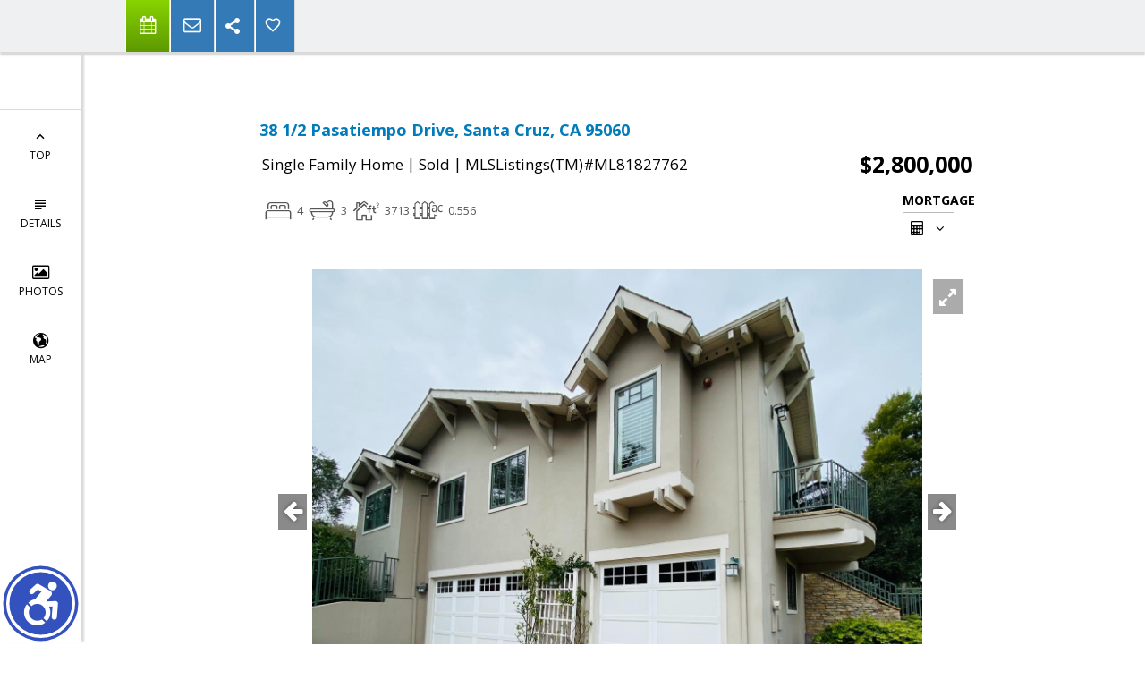

--- FILE ---
content_type: text/html; charset=utf-8
request_url: https://www.google.com/recaptcha/api2/anchor?ar=1&k=6LcGuSAUAAAAAMb457bWlGuEZ6IUGB1SNkLgHvC3&co=aHR0cHM6Ly9ob21lc2J5b20uY29tOjQ0Mw..&hl=en&v=9TiwnJFHeuIw_s0wSd3fiKfN&size=normal&anchor-ms=20000&execute-ms=30000&cb=i7efw9levvf6
body_size: 49099
content:
<!DOCTYPE HTML><html dir="ltr" lang="en"><head><meta http-equiv="Content-Type" content="text/html; charset=UTF-8">
<meta http-equiv="X-UA-Compatible" content="IE=edge">
<title>reCAPTCHA</title>
<style type="text/css">
/* cyrillic-ext */
@font-face {
  font-family: 'Roboto';
  font-style: normal;
  font-weight: 400;
  font-stretch: 100%;
  src: url(//fonts.gstatic.com/s/roboto/v48/KFO7CnqEu92Fr1ME7kSn66aGLdTylUAMa3GUBHMdazTgWw.woff2) format('woff2');
  unicode-range: U+0460-052F, U+1C80-1C8A, U+20B4, U+2DE0-2DFF, U+A640-A69F, U+FE2E-FE2F;
}
/* cyrillic */
@font-face {
  font-family: 'Roboto';
  font-style: normal;
  font-weight: 400;
  font-stretch: 100%;
  src: url(//fonts.gstatic.com/s/roboto/v48/KFO7CnqEu92Fr1ME7kSn66aGLdTylUAMa3iUBHMdazTgWw.woff2) format('woff2');
  unicode-range: U+0301, U+0400-045F, U+0490-0491, U+04B0-04B1, U+2116;
}
/* greek-ext */
@font-face {
  font-family: 'Roboto';
  font-style: normal;
  font-weight: 400;
  font-stretch: 100%;
  src: url(//fonts.gstatic.com/s/roboto/v48/KFO7CnqEu92Fr1ME7kSn66aGLdTylUAMa3CUBHMdazTgWw.woff2) format('woff2');
  unicode-range: U+1F00-1FFF;
}
/* greek */
@font-face {
  font-family: 'Roboto';
  font-style: normal;
  font-weight: 400;
  font-stretch: 100%;
  src: url(//fonts.gstatic.com/s/roboto/v48/KFO7CnqEu92Fr1ME7kSn66aGLdTylUAMa3-UBHMdazTgWw.woff2) format('woff2');
  unicode-range: U+0370-0377, U+037A-037F, U+0384-038A, U+038C, U+038E-03A1, U+03A3-03FF;
}
/* math */
@font-face {
  font-family: 'Roboto';
  font-style: normal;
  font-weight: 400;
  font-stretch: 100%;
  src: url(//fonts.gstatic.com/s/roboto/v48/KFO7CnqEu92Fr1ME7kSn66aGLdTylUAMawCUBHMdazTgWw.woff2) format('woff2');
  unicode-range: U+0302-0303, U+0305, U+0307-0308, U+0310, U+0312, U+0315, U+031A, U+0326-0327, U+032C, U+032F-0330, U+0332-0333, U+0338, U+033A, U+0346, U+034D, U+0391-03A1, U+03A3-03A9, U+03B1-03C9, U+03D1, U+03D5-03D6, U+03F0-03F1, U+03F4-03F5, U+2016-2017, U+2034-2038, U+203C, U+2040, U+2043, U+2047, U+2050, U+2057, U+205F, U+2070-2071, U+2074-208E, U+2090-209C, U+20D0-20DC, U+20E1, U+20E5-20EF, U+2100-2112, U+2114-2115, U+2117-2121, U+2123-214F, U+2190, U+2192, U+2194-21AE, U+21B0-21E5, U+21F1-21F2, U+21F4-2211, U+2213-2214, U+2216-22FF, U+2308-230B, U+2310, U+2319, U+231C-2321, U+2336-237A, U+237C, U+2395, U+239B-23B7, U+23D0, U+23DC-23E1, U+2474-2475, U+25AF, U+25B3, U+25B7, U+25BD, U+25C1, U+25CA, U+25CC, U+25FB, U+266D-266F, U+27C0-27FF, U+2900-2AFF, U+2B0E-2B11, U+2B30-2B4C, U+2BFE, U+3030, U+FF5B, U+FF5D, U+1D400-1D7FF, U+1EE00-1EEFF;
}
/* symbols */
@font-face {
  font-family: 'Roboto';
  font-style: normal;
  font-weight: 400;
  font-stretch: 100%;
  src: url(//fonts.gstatic.com/s/roboto/v48/KFO7CnqEu92Fr1ME7kSn66aGLdTylUAMaxKUBHMdazTgWw.woff2) format('woff2');
  unicode-range: U+0001-000C, U+000E-001F, U+007F-009F, U+20DD-20E0, U+20E2-20E4, U+2150-218F, U+2190, U+2192, U+2194-2199, U+21AF, U+21E6-21F0, U+21F3, U+2218-2219, U+2299, U+22C4-22C6, U+2300-243F, U+2440-244A, U+2460-24FF, U+25A0-27BF, U+2800-28FF, U+2921-2922, U+2981, U+29BF, U+29EB, U+2B00-2BFF, U+4DC0-4DFF, U+FFF9-FFFB, U+10140-1018E, U+10190-1019C, U+101A0, U+101D0-101FD, U+102E0-102FB, U+10E60-10E7E, U+1D2C0-1D2D3, U+1D2E0-1D37F, U+1F000-1F0FF, U+1F100-1F1AD, U+1F1E6-1F1FF, U+1F30D-1F30F, U+1F315, U+1F31C, U+1F31E, U+1F320-1F32C, U+1F336, U+1F378, U+1F37D, U+1F382, U+1F393-1F39F, U+1F3A7-1F3A8, U+1F3AC-1F3AF, U+1F3C2, U+1F3C4-1F3C6, U+1F3CA-1F3CE, U+1F3D4-1F3E0, U+1F3ED, U+1F3F1-1F3F3, U+1F3F5-1F3F7, U+1F408, U+1F415, U+1F41F, U+1F426, U+1F43F, U+1F441-1F442, U+1F444, U+1F446-1F449, U+1F44C-1F44E, U+1F453, U+1F46A, U+1F47D, U+1F4A3, U+1F4B0, U+1F4B3, U+1F4B9, U+1F4BB, U+1F4BF, U+1F4C8-1F4CB, U+1F4D6, U+1F4DA, U+1F4DF, U+1F4E3-1F4E6, U+1F4EA-1F4ED, U+1F4F7, U+1F4F9-1F4FB, U+1F4FD-1F4FE, U+1F503, U+1F507-1F50B, U+1F50D, U+1F512-1F513, U+1F53E-1F54A, U+1F54F-1F5FA, U+1F610, U+1F650-1F67F, U+1F687, U+1F68D, U+1F691, U+1F694, U+1F698, U+1F6AD, U+1F6B2, U+1F6B9-1F6BA, U+1F6BC, U+1F6C6-1F6CF, U+1F6D3-1F6D7, U+1F6E0-1F6EA, U+1F6F0-1F6F3, U+1F6F7-1F6FC, U+1F700-1F7FF, U+1F800-1F80B, U+1F810-1F847, U+1F850-1F859, U+1F860-1F887, U+1F890-1F8AD, U+1F8B0-1F8BB, U+1F8C0-1F8C1, U+1F900-1F90B, U+1F93B, U+1F946, U+1F984, U+1F996, U+1F9E9, U+1FA00-1FA6F, U+1FA70-1FA7C, U+1FA80-1FA89, U+1FA8F-1FAC6, U+1FACE-1FADC, U+1FADF-1FAE9, U+1FAF0-1FAF8, U+1FB00-1FBFF;
}
/* vietnamese */
@font-face {
  font-family: 'Roboto';
  font-style: normal;
  font-weight: 400;
  font-stretch: 100%;
  src: url(//fonts.gstatic.com/s/roboto/v48/KFO7CnqEu92Fr1ME7kSn66aGLdTylUAMa3OUBHMdazTgWw.woff2) format('woff2');
  unicode-range: U+0102-0103, U+0110-0111, U+0128-0129, U+0168-0169, U+01A0-01A1, U+01AF-01B0, U+0300-0301, U+0303-0304, U+0308-0309, U+0323, U+0329, U+1EA0-1EF9, U+20AB;
}
/* latin-ext */
@font-face {
  font-family: 'Roboto';
  font-style: normal;
  font-weight: 400;
  font-stretch: 100%;
  src: url(//fonts.gstatic.com/s/roboto/v48/KFO7CnqEu92Fr1ME7kSn66aGLdTylUAMa3KUBHMdazTgWw.woff2) format('woff2');
  unicode-range: U+0100-02BA, U+02BD-02C5, U+02C7-02CC, U+02CE-02D7, U+02DD-02FF, U+0304, U+0308, U+0329, U+1D00-1DBF, U+1E00-1E9F, U+1EF2-1EFF, U+2020, U+20A0-20AB, U+20AD-20C0, U+2113, U+2C60-2C7F, U+A720-A7FF;
}
/* latin */
@font-face {
  font-family: 'Roboto';
  font-style: normal;
  font-weight: 400;
  font-stretch: 100%;
  src: url(//fonts.gstatic.com/s/roboto/v48/KFO7CnqEu92Fr1ME7kSn66aGLdTylUAMa3yUBHMdazQ.woff2) format('woff2');
  unicode-range: U+0000-00FF, U+0131, U+0152-0153, U+02BB-02BC, U+02C6, U+02DA, U+02DC, U+0304, U+0308, U+0329, U+2000-206F, U+20AC, U+2122, U+2191, U+2193, U+2212, U+2215, U+FEFF, U+FFFD;
}
/* cyrillic-ext */
@font-face {
  font-family: 'Roboto';
  font-style: normal;
  font-weight: 500;
  font-stretch: 100%;
  src: url(//fonts.gstatic.com/s/roboto/v48/KFO7CnqEu92Fr1ME7kSn66aGLdTylUAMa3GUBHMdazTgWw.woff2) format('woff2');
  unicode-range: U+0460-052F, U+1C80-1C8A, U+20B4, U+2DE0-2DFF, U+A640-A69F, U+FE2E-FE2F;
}
/* cyrillic */
@font-face {
  font-family: 'Roboto';
  font-style: normal;
  font-weight: 500;
  font-stretch: 100%;
  src: url(//fonts.gstatic.com/s/roboto/v48/KFO7CnqEu92Fr1ME7kSn66aGLdTylUAMa3iUBHMdazTgWw.woff2) format('woff2');
  unicode-range: U+0301, U+0400-045F, U+0490-0491, U+04B0-04B1, U+2116;
}
/* greek-ext */
@font-face {
  font-family: 'Roboto';
  font-style: normal;
  font-weight: 500;
  font-stretch: 100%;
  src: url(//fonts.gstatic.com/s/roboto/v48/KFO7CnqEu92Fr1ME7kSn66aGLdTylUAMa3CUBHMdazTgWw.woff2) format('woff2');
  unicode-range: U+1F00-1FFF;
}
/* greek */
@font-face {
  font-family: 'Roboto';
  font-style: normal;
  font-weight: 500;
  font-stretch: 100%;
  src: url(//fonts.gstatic.com/s/roboto/v48/KFO7CnqEu92Fr1ME7kSn66aGLdTylUAMa3-UBHMdazTgWw.woff2) format('woff2');
  unicode-range: U+0370-0377, U+037A-037F, U+0384-038A, U+038C, U+038E-03A1, U+03A3-03FF;
}
/* math */
@font-face {
  font-family: 'Roboto';
  font-style: normal;
  font-weight: 500;
  font-stretch: 100%;
  src: url(//fonts.gstatic.com/s/roboto/v48/KFO7CnqEu92Fr1ME7kSn66aGLdTylUAMawCUBHMdazTgWw.woff2) format('woff2');
  unicode-range: U+0302-0303, U+0305, U+0307-0308, U+0310, U+0312, U+0315, U+031A, U+0326-0327, U+032C, U+032F-0330, U+0332-0333, U+0338, U+033A, U+0346, U+034D, U+0391-03A1, U+03A3-03A9, U+03B1-03C9, U+03D1, U+03D5-03D6, U+03F0-03F1, U+03F4-03F5, U+2016-2017, U+2034-2038, U+203C, U+2040, U+2043, U+2047, U+2050, U+2057, U+205F, U+2070-2071, U+2074-208E, U+2090-209C, U+20D0-20DC, U+20E1, U+20E5-20EF, U+2100-2112, U+2114-2115, U+2117-2121, U+2123-214F, U+2190, U+2192, U+2194-21AE, U+21B0-21E5, U+21F1-21F2, U+21F4-2211, U+2213-2214, U+2216-22FF, U+2308-230B, U+2310, U+2319, U+231C-2321, U+2336-237A, U+237C, U+2395, U+239B-23B7, U+23D0, U+23DC-23E1, U+2474-2475, U+25AF, U+25B3, U+25B7, U+25BD, U+25C1, U+25CA, U+25CC, U+25FB, U+266D-266F, U+27C0-27FF, U+2900-2AFF, U+2B0E-2B11, U+2B30-2B4C, U+2BFE, U+3030, U+FF5B, U+FF5D, U+1D400-1D7FF, U+1EE00-1EEFF;
}
/* symbols */
@font-face {
  font-family: 'Roboto';
  font-style: normal;
  font-weight: 500;
  font-stretch: 100%;
  src: url(//fonts.gstatic.com/s/roboto/v48/KFO7CnqEu92Fr1ME7kSn66aGLdTylUAMaxKUBHMdazTgWw.woff2) format('woff2');
  unicode-range: U+0001-000C, U+000E-001F, U+007F-009F, U+20DD-20E0, U+20E2-20E4, U+2150-218F, U+2190, U+2192, U+2194-2199, U+21AF, U+21E6-21F0, U+21F3, U+2218-2219, U+2299, U+22C4-22C6, U+2300-243F, U+2440-244A, U+2460-24FF, U+25A0-27BF, U+2800-28FF, U+2921-2922, U+2981, U+29BF, U+29EB, U+2B00-2BFF, U+4DC0-4DFF, U+FFF9-FFFB, U+10140-1018E, U+10190-1019C, U+101A0, U+101D0-101FD, U+102E0-102FB, U+10E60-10E7E, U+1D2C0-1D2D3, U+1D2E0-1D37F, U+1F000-1F0FF, U+1F100-1F1AD, U+1F1E6-1F1FF, U+1F30D-1F30F, U+1F315, U+1F31C, U+1F31E, U+1F320-1F32C, U+1F336, U+1F378, U+1F37D, U+1F382, U+1F393-1F39F, U+1F3A7-1F3A8, U+1F3AC-1F3AF, U+1F3C2, U+1F3C4-1F3C6, U+1F3CA-1F3CE, U+1F3D4-1F3E0, U+1F3ED, U+1F3F1-1F3F3, U+1F3F5-1F3F7, U+1F408, U+1F415, U+1F41F, U+1F426, U+1F43F, U+1F441-1F442, U+1F444, U+1F446-1F449, U+1F44C-1F44E, U+1F453, U+1F46A, U+1F47D, U+1F4A3, U+1F4B0, U+1F4B3, U+1F4B9, U+1F4BB, U+1F4BF, U+1F4C8-1F4CB, U+1F4D6, U+1F4DA, U+1F4DF, U+1F4E3-1F4E6, U+1F4EA-1F4ED, U+1F4F7, U+1F4F9-1F4FB, U+1F4FD-1F4FE, U+1F503, U+1F507-1F50B, U+1F50D, U+1F512-1F513, U+1F53E-1F54A, U+1F54F-1F5FA, U+1F610, U+1F650-1F67F, U+1F687, U+1F68D, U+1F691, U+1F694, U+1F698, U+1F6AD, U+1F6B2, U+1F6B9-1F6BA, U+1F6BC, U+1F6C6-1F6CF, U+1F6D3-1F6D7, U+1F6E0-1F6EA, U+1F6F0-1F6F3, U+1F6F7-1F6FC, U+1F700-1F7FF, U+1F800-1F80B, U+1F810-1F847, U+1F850-1F859, U+1F860-1F887, U+1F890-1F8AD, U+1F8B0-1F8BB, U+1F8C0-1F8C1, U+1F900-1F90B, U+1F93B, U+1F946, U+1F984, U+1F996, U+1F9E9, U+1FA00-1FA6F, U+1FA70-1FA7C, U+1FA80-1FA89, U+1FA8F-1FAC6, U+1FACE-1FADC, U+1FADF-1FAE9, U+1FAF0-1FAF8, U+1FB00-1FBFF;
}
/* vietnamese */
@font-face {
  font-family: 'Roboto';
  font-style: normal;
  font-weight: 500;
  font-stretch: 100%;
  src: url(//fonts.gstatic.com/s/roboto/v48/KFO7CnqEu92Fr1ME7kSn66aGLdTylUAMa3OUBHMdazTgWw.woff2) format('woff2');
  unicode-range: U+0102-0103, U+0110-0111, U+0128-0129, U+0168-0169, U+01A0-01A1, U+01AF-01B0, U+0300-0301, U+0303-0304, U+0308-0309, U+0323, U+0329, U+1EA0-1EF9, U+20AB;
}
/* latin-ext */
@font-face {
  font-family: 'Roboto';
  font-style: normal;
  font-weight: 500;
  font-stretch: 100%;
  src: url(//fonts.gstatic.com/s/roboto/v48/KFO7CnqEu92Fr1ME7kSn66aGLdTylUAMa3KUBHMdazTgWw.woff2) format('woff2');
  unicode-range: U+0100-02BA, U+02BD-02C5, U+02C7-02CC, U+02CE-02D7, U+02DD-02FF, U+0304, U+0308, U+0329, U+1D00-1DBF, U+1E00-1E9F, U+1EF2-1EFF, U+2020, U+20A0-20AB, U+20AD-20C0, U+2113, U+2C60-2C7F, U+A720-A7FF;
}
/* latin */
@font-face {
  font-family: 'Roboto';
  font-style: normal;
  font-weight: 500;
  font-stretch: 100%;
  src: url(//fonts.gstatic.com/s/roboto/v48/KFO7CnqEu92Fr1ME7kSn66aGLdTylUAMa3yUBHMdazQ.woff2) format('woff2');
  unicode-range: U+0000-00FF, U+0131, U+0152-0153, U+02BB-02BC, U+02C6, U+02DA, U+02DC, U+0304, U+0308, U+0329, U+2000-206F, U+20AC, U+2122, U+2191, U+2193, U+2212, U+2215, U+FEFF, U+FFFD;
}
/* cyrillic-ext */
@font-face {
  font-family: 'Roboto';
  font-style: normal;
  font-weight: 900;
  font-stretch: 100%;
  src: url(//fonts.gstatic.com/s/roboto/v48/KFO7CnqEu92Fr1ME7kSn66aGLdTylUAMa3GUBHMdazTgWw.woff2) format('woff2');
  unicode-range: U+0460-052F, U+1C80-1C8A, U+20B4, U+2DE0-2DFF, U+A640-A69F, U+FE2E-FE2F;
}
/* cyrillic */
@font-face {
  font-family: 'Roboto';
  font-style: normal;
  font-weight: 900;
  font-stretch: 100%;
  src: url(//fonts.gstatic.com/s/roboto/v48/KFO7CnqEu92Fr1ME7kSn66aGLdTylUAMa3iUBHMdazTgWw.woff2) format('woff2');
  unicode-range: U+0301, U+0400-045F, U+0490-0491, U+04B0-04B1, U+2116;
}
/* greek-ext */
@font-face {
  font-family: 'Roboto';
  font-style: normal;
  font-weight: 900;
  font-stretch: 100%;
  src: url(//fonts.gstatic.com/s/roboto/v48/KFO7CnqEu92Fr1ME7kSn66aGLdTylUAMa3CUBHMdazTgWw.woff2) format('woff2');
  unicode-range: U+1F00-1FFF;
}
/* greek */
@font-face {
  font-family: 'Roboto';
  font-style: normal;
  font-weight: 900;
  font-stretch: 100%;
  src: url(//fonts.gstatic.com/s/roboto/v48/KFO7CnqEu92Fr1ME7kSn66aGLdTylUAMa3-UBHMdazTgWw.woff2) format('woff2');
  unicode-range: U+0370-0377, U+037A-037F, U+0384-038A, U+038C, U+038E-03A1, U+03A3-03FF;
}
/* math */
@font-face {
  font-family: 'Roboto';
  font-style: normal;
  font-weight: 900;
  font-stretch: 100%;
  src: url(//fonts.gstatic.com/s/roboto/v48/KFO7CnqEu92Fr1ME7kSn66aGLdTylUAMawCUBHMdazTgWw.woff2) format('woff2');
  unicode-range: U+0302-0303, U+0305, U+0307-0308, U+0310, U+0312, U+0315, U+031A, U+0326-0327, U+032C, U+032F-0330, U+0332-0333, U+0338, U+033A, U+0346, U+034D, U+0391-03A1, U+03A3-03A9, U+03B1-03C9, U+03D1, U+03D5-03D6, U+03F0-03F1, U+03F4-03F5, U+2016-2017, U+2034-2038, U+203C, U+2040, U+2043, U+2047, U+2050, U+2057, U+205F, U+2070-2071, U+2074-208E, U+2090-209C, U+20D0-20DC, U+20E1, U+20E5-20EF, U+2100-2112, U+2114-2115, U+2117-2121, U+2123-214F, U+2190, U+2192, U+2194-21AE, U+21B0-21E5, U+21F1-21F2, U+21F4-2211, U+2213-2214, U+2216-22FF, U+2308-230B, U+2310, U+2319, U+231C-2321, U+2336-237A, U+237C, U+2395, U+239B-23B7, U+23D0, U+23DC-23E1, U+2474-2475, U+25AF, U+25B3, U+25B7, U+25BD, U+25C1, U+25CA, U+25CC, U+25FB, U+266D-266F, U+27C0-27FF, U+2900-2AFF, U+2B0E-2B11, U+2B30-2B4C, U+2BFE, U+3030, U+FF5B, U+FF5D, U+1D400-1D7FF, U+1EE00-1EEFF;
}
/* symbols */
@font-face {
  font-family: 'Roboto';
  font-style: normal;
  font-weight: 900;
  font-stretch: 100%;
  src: url(//fonts.gstatic.com/s/roboto/v48/KFO7CnqEu92Fr1ME7kSn66aGLdTylUAMaxKUBHMdazTgWw.woff2) format('woff2');
  unicode-range: U+0001-000C, U+000E-001F, U+007F-009F, U+20DD-20E0, U+20E2-20E4, U+2150-218F, U+2190, U+2192, U+2194-2199, U+21AF, U+21E6-21F0, U+21F3, U+2218-2219, U+2299, U+22C4-22C6, U+2300-243F, U+2440-244A, U+2460-24FF, U+25A0-27BF, U+2800-28FF, U+2921-2922, U+2981, U+29BF, U+29EB, U+2B00-2BFF, U+4DC0-4DFF, U+FFF9-FFFB, U+10140-1018E, U+10190-1019C, U+101A0, U+101D0-101FD, U+102E0-102FB, U+10E60-10E7E, U+1D2C0-1D2D3, U+1D2E0-1D37F, U+1F000-1F0FF, U+1F100-1F1AD, U+1F1E6-1F1FF, U+1F30D-1F30F, U+1F315, U+1F31C, U+1F31E, U+1F320-1F32C, U+1F336, U+1F378, U+1F37D, U+1F382, U+1F393-1F39F, U+1F3A7-1F3A8, U+1F3AC-1F3AF, U+1F3C2, U+1F3C4-1F3C6, U+1F3CA-1F3CE, U+1F3D4-1F3E0, U+1F3ED, U+1F3F1-1F3F3, U+1F3F5-1F3F7, U+1F408, U+1F415, U+1F41F, U+1F426, U+1F43F, U+1F441-1F442, U+1F444, U+1F446-1F449, U+1F44C-1F44E, U+1F453, U+1F46A, U+1F47D, U+1F4A3, U+1F4B0, U+1F4B3, U+1F4B9, U+1F4BB, U+1F4BF, U+1F4C8-1F4CB, U+1F4D6, U+1F4DA, U+1F4DF, U+1F4E3-1F4E6, U+1F4EA-1F4ED, U+1F4F7, U+1F4F9-1F4FB, U+1F4FD-1F4FE, U+1F503, U+1F507-1F50B, U+1F50D, U+1F512-1F513, U+1F53E-1F54A, U+1F54F-1F5FA, U+1F610, U+1F650-1F67F, U+1F687, U+1F68D, U+1F691, U+1F694, U+1F698, U+1F6AD, U+1F6B2, U+1F6B9-1F6BA, U+1F6BC, U+1F6C6-1F6CF, U+1F6D3-1F6D7, U+1F6E0-1F6EA, U+1F6F0-1F6F3, U+1F6F7-1F6FC, U+1F700-1F7FF, U+1F800-1F80B, U+1F810-1F847, U+1F850-1F859, U+1F860-1F887, U+1F890-1F8AD, U+1F8B0-1F8BB, U+1F8C0-1F8C1, U+1F900-1F90B, U+1F93B, U+1F946, U+1F984, U+1F996, U+1F9E9, U+1FA00-1FA6F, U+1FA70-1FA7C, U+1FA80-1FA89, U+1FA8F-1FAC6, U+1FACE-1FADC, U+1FADF-1FAE9, U+1FAF0-1FAF8, U+1FB00-1FBFF;
}
/* vietnamese */
@font-face {
  font-family: 'Roboto';
  font-style: normal;
  font-weight: 900;
  font-stretch: 100%;
  src: url(//fonts.gstatic.com/s/roboto/v48/KFO7CnqEu92Fr1ME7kSn66aGLdTylUAMa3OUBHMdazTgWw.woff2) format('woff2');
  unicode-range: U+0102-0103, U+0110-0111, U+0128-0129, U+0168-0169, U+01A0-01A1, U+01AF-01B0, U+0300-0301, U+0303-0304, U+0308-0309, U+0323, U+0329, U+1EA0-1EF9, U+20AB;
}
/* latin-ext */
@font-face {
  font-family: 'Roboto';
  font-style: normal;
  font-weight: 900;
  font-stretch: 100%;
  src: url(//fonts.gstatic.com/s/roboto/v48/KFO7CnqEu92Fr1ME7kSn66aGLdTylUAMa3KUBHMdazTgWw.woff2) format('woff2');
  unicode-range: U+0100-02BA, U+02BD-02C5, U+02C7-02CC, U+02CE-02D7, U+02DD-02FF, U+0304, U+0308, U+0329, U+1D00-1DBF, U+1E00-1E9F, U+1EF2-1EFF, U+2020, U+20A0-20AB, U+20AD-20C0, U+2113, U+2C60-2C7F, U+A720-A7FF;
}
/* latin */
@font-face {
  font-family: 'Roboto';
  font-style: normal;
  font-weight: 900;
  font-stretch: 100%;
  src: url(//fonts.gstatic.com/s/roboto/v48/KFO7CnqEu92Fr1ME7kSn66aGLdTylUAMa3yUBHMdazQ.woff2) format('woff2');
  unicode-range: U+0000-00FF, U+0131, U+0152-0153, U+02BB-02BC, U+02C6, U+02DA, U+02DC, U+0304, U+0308, U+0329, U+2000-206F, U+20AC, U+2122, U+2191, U+2193, U+2212, U+2215, U+FEFF, U+FFFD;
}

</style>
<link rel="stylesheet" type="text/css" href="https://www.gstatic.com/recaptcha/releases/9TiwnJFHeuIw_s0wSd3fiKfN/styles__ltr.css">
<script nonce="wyYtsZUlKRazIHY0EjsG3A" type="text/javascript">window['__recaptcha_api'] = 'https://www.google.com/recaptcha/api2/';</script>
<script type="text/javascript" src="https://www.gstatic.com/recaptcha/releases/9TiwnJFHeuIw_s0wSd3fiKfN/recaptcha__en.js" nonce="wyYtsZUlKRazIHY0EjsG3A">
      
    </script></head>
<body><div id="rc-anchor-alert" class="rc-anchor-alert"></div>
<input type="hidden" id="recaptcha-token" value="[base64]">
<script type="text/javascript" nonce="wyYtsZUlKRazIHY0EjsG3A">
      recaptcha.anchor.Main.init("[\x22ainput\x22,[\x22bgdata\x22,\x22\x22,\[base64]/[base64]/[base64]/ZyhXLGgpOnEoW04sMjEsbF0sVywwKSxoKSxmYWxzZSxmYWxzZSl9Y2F0Y2goayl7RygzNTgsVyk/[base64]/[base64]/[base64]/[base64]/[base64]/[base64]/[base64]/bmV3IEJbT10oRFswXSk6dz09Mj9uZXcgQltPXShEWzBdLERbMV0pOnc9PTM/bmV3IEJbT10oRFswXSxEWzFdLERbMl0pOnc9PTQ/[base64]/[base64]/[base64]/[base64]/[base64]\\u003d\x22,\[base64]\\u003d\x22,\x22XH7Dr8OuV8Orw7nCmHEGJAbDlBXDl8Kfw6TClMOXwqHDkhM+w5DDglTCl8Okw4MowrjCoQxgSsKPLcKIw7nCrMOFFRPCvEx9w5TCtcOqwoNFw4zDsnfDkcKgfzkFIigqaDswc8Kmw5jCjnVKZsOAw6EuDsKqblbCocO6wqrCnsOFwoJ8AnIaNWo/YhZ0WMOYw7Y+BDjCm8OBBcOOw7QJcHHDvhfCm2PCocKxwoDDpGN/VG0Hw4dpDhzDjQtxwpc+F8KHw7nDhUTCnsOtw7FlwpnCjcK3QsKdcVXCgsOcw7nDm8OgcsO6w6PCkcKGw40XwrQJwo9xwo/[base64]/CqCbCknHCuUfDosK8Eh8Sw4NRw5QYAsKlQcKSNy9EJBzCohXDkRnDrWbDvGbDu8KTwoFfwpzCsMKtHG/DnCrCm8KnCTTCm0zDnMKtw7khFsKBEHc5w4PCgETDlwzDrcKeY8OhwqfDsD8GTnHCmDPDi0LCtDIAcBrChcOmwrkrw5TDrMKPfQ/CsTdkKmTDs8KCwoLDpmzDrMOFETDDjcOSDFp1w5VCw7DDv8KMYX/CrMO3OxkQQcKqHQ3DgBXDk8OQD23ChjMqAcK1wonCmMK0e8OMw5/CujtdwqNgwoZDDSvCg8O3M8Klwrp5IEZoGytqBMKTGCh8eD/DsQJtAhxGwprCrSHCqMK0w4zDksOpw6odLD7CiMKCw5EobiPDmsOhTAl6wr4WZGp+NMOpw5jDusKjw4FAw4ctXSzCkHRMFMKIw61Ea8Kcw4AAwqBWVMKOwqAQKR80w5lKdsKtw7ZOwo/CqMK5Mk7CmsK0VDsrw5QWw71Pfj3CrMObP13DqQgbFiw+dRwIwoJcVCTDuDfDp8KxAxFDFMK9DcKMwqV3fwjDkH/ClGwvw6MWdGLDkcOdwqDDvjzDtsOUYcOuw5MJCjVrHg3DmgRMwqfDqsOlLyfDsMKFCBR2H8O0w6HDpMKpw7HCmB7CkMOAN1/CicKIw5wYwq3Cqg3CkMOMPcO5w4YDNXEWwoDCoQhGXjXDkAwFTAAew4U9w7XDkcOVw4EUHBsHKTkVwrrDnU7CiE4qO8K1HjTDicOSfhTDqj7DrsKGTBFDZcKIw73DqFo/w7vCiMONeMOHw4PCq8Osw458w6bDocKheCzCskxmwq3DqsO1w50CcTHDmcOEd8K5w6MFHcOhw4/Ct8OEw7vCg8OdFsOPworDmsKPShAHRDdOZ0QgwpYWdjZqAlIELcKCGMOofFjDscOcAR42w5TDjxzCk8KCM8OvCcOLwofCsUkFQx56w5RpH8Khw5YqO8O2w7PDqmTCrAALw7DDu0hmwq9OLlUbw6PCs8ONGz3DmMKEEcOMQ8KSSsOow7/CkUrDv8KVPsOKem7DkCTCr8OKw4bDsQtAbMO6wrxwEylFVVzCsDcJb8KNw4wcwqkzV3jCujPClEQDwrtzw4/[base64]/DixZkw5UCw5rCmixBw6/CgTxOEnrCrDImVGvDmCclw5nCpMO/JsOlwr7Cg8KTCsKeCcKjw4N5w61IwqbCtA7CvFs3wqrDliFlwp3CmRPDrsO2FMO8fDNGIcOGfBEKwq/CjcOXw693RcK3VErCriTDnBXCscKIMyZOfcK5w6vCsgbDusOdwoXDgCVvbX7DisOXw5DCl8O9wrzCiB9gwqvDjcOwwrFrw5ssw4wlQkwFw67DiMKTQyrDv8Okfh3DlkXDkMODCk1hwqU9wpRdw6dsw5fCny8Yw4FAAcKgw68owp/[base64]/CnD9vw7RzwqgcLnnCq1zCvlYeEcO0w60BWX3CicOcVsK0JcOQfcKhM8Knw4fDgEzCsFDDvzB/GMKuVsKdOcOiw7hQDjFOw5lRTz1KbMOfahwCBsKwUnkFw4jCpxssKjdnFMOEwrc3ZF7CjMOHJsOUwpLDsjs1RcOkw74CWcO6EhlSwrdsYhjDkMO+UcOIworDnXzDrhsLw7dTVcKTworCqUZzf8O/wqRGB8OuwpJww5TCvMKrPxzCosKkbWrDqgE3w6MfX8KzdsOXLcKNwrcyw7/Ckyh5w5Qcw78sw6A5wowRUsKUK399woVawop/IwjClsOHw5jCjykDw4x3UsORw7/DnMKFRx18w5LCqmzCsw7Dh8KFXjQ2wp3CvGgzw4TCpSlEaXTDn8Ojw5Utw4TChcO7wooHwqU+OMO7w7PCuG/CvsOTworCrsOTwrttw7AgLhfDpzpWwqVbw5FAJwjCtT8ZO8OZclArXy3Ds8KbwpvCkVvCjMO5w5Z2P8O7A8KMwoYzw7PDrMK5QMKiw40pw6Auw71GdFfDgC9owoEmw6kdwonDusOeF8OqwrHDiBQTwrYZc8O8Q03CrRJOw74sAlhmw7/Cq0cWdMO5dcKRU8KGFMKGNX7DtRHDjsOKNcKyCDPCrkrDo8K/NcOvw5lVAsKgU8KxwoTDpsOmwpJMbcOOwoDDsjrCl8OlwqDDjsOVO0kxbQPDiUTDhCkJPcKFGRbDssKSw7EJFw1bw4TDu8KEWxzCglBlw6jCrCpOX8KIVcOrwpNSwq4PZjA4wrHCoyXCmsKTJmoqcEYGAkHDt8K7RSbChjXCuWthZsO0w5DDmMKNPDg5wqhOwp/Dtj07fx3CqD1Lw5xiwolXKxMnbcOjwovDusK8wrVGw5DDl8KmAyXChMODwppwwpvCkDPCusOCHyvCrMK/w6YNw78dwpDDrcKvwoEaw7TDoWjDjsOSwqNTGzPCssODQW/Du180NHXCtsO6GMKRRcO7wopGBMKZw6xtRWgkOizCtBsrHRdDw6ZfV0hLdCUUIWojw7gTw7ELw583wrXCumpGw4YlwrBgZsOOw4UlA8OBFMOjw5Bvw7V0ZVp9w7dFJsKxw6xaw5XDmWtgw412aMKGe2ccwq3DrcOpU8Okw78DDA5YDMKHFwzCjkBiwqrDscO/C3HCugbDqcKIBsKKScKPeMOEwr7Cons/[base64]/O8O4MMO9w6FfwrzCh8OGwpzCjsOBw5zDmsOwaMKmw5Isw5dwRMKUw6srwpnDmzwATXoHw7BHwrQtUQ9RS8Kfwp7CicKmwqzCog/DgAQxNcObd8KBUcO1w6zDmsKDUxPCo0V+Ew7Dl8OjGsObJ1YldcKrGlHDk8OdBMKwwojDtsOsKMOaw7/Dp2rCkyvCt0LCrsKNw4rDlcK1MlYKR18VGx7CvMOkw7/[base64]/CncKfAMKsMHbCgsKvwrdnwrNow7TDuMOAwqbDvns5w5Vowod8asKgPMOFHhYWK8K/w73CsihqfXvDpsO1UmdWDsKhfwcawp5ebHrDk8K/L8K+BArDoXLDrl8eM8OewpIGU1YwOFvCosOhNlnCqsO8wqN0DMK4wpXDkcOXQsOJY8KXwoXCtMKDwrDDgDh1w7fCusKsW8KZHcKNIsK3ZnzDilvDoMKcSsKSDDNew51tw6nDvHvDolVMHsKyND3CpFIEw78qDnjDvWPChU7ClkfDkMOsw7DDmcOHwo/CoQTDvVLDhMKJwot1J8Oyw7cuw6/DsW9vwplyKy/DvHzDoMK1wqFvLnbCoCfDtcKhUG3DondDJXcIw5Q2M8KAwr7CuMO2R8OZLxR9PDZkwpATw6HCkcO+e1BMa8Orw70LwrEDYnMDWC/[base64]/CusKmwowPw7PCrsOOwoZjPMOtMcO5bMOtwosBw43Cl8K5wrTDhMOswqxfH2bCjG3CscKFfFLCv8KFw7XDjAXDoknClcKnwoJ9AsKvUsO6w7rCgibDtSZ8woHDm8KKcsOzw4HCocKFw7d8IsOfw7/DksOhK8KgwrdASsKxLRjDhcKgwpDCqDUGwqbDtsKjWBjDgWvCrcOEwppIw697OMOQw6slX8KoST3CvsKNIizCoW7DgCNJV8OMcG/Dr1TCsjnCpVfCnl7Cr1sIQcKvdsKawo/DqMKtwp/DpCvDpUvChGDCgsKmw5spNxHDtxLChAnCjsKuG8Opw41fwrsqZMKxWUNVw6N0flQJwq3CqcOcJcKSDxDDh3rCq8OrwozCvywEwrfDkmzDmXICNi7Dg0UMcgPDtsOCA8O9w64Qw78/w58FSx1yAFPCo8K7w4HClmBVw5nClh/DmkrCoMKIw6dLCzAlA8KXw4nDnMOSccOEw5sTwqoQw70CB8Kmw6s8woUSwogaAsKPJHhuQsKKw5c9woLDrsOdwp0hw4nDklHDlDfCksO2KV1PAMOfb8KYIG05w6JRwqtqw4o9wpINwrrCuQTDusOPbMK2w6tfwo/CmsKVbMKBw4zDuSJYESrDqT/CmsKZKcKiM8O6JRFlw7UYw7DDrmgEwq/DkkhnZMKmZUTCncOOD8KNOH4WS8O2w5UOw64dw4zDmx/DvDJmw50SUnHCqMOZw7vDi8KHwq0ubQw6w4JuwrrDqsO3w4ImwrEfw5PCg1oawrZxwpdwwo4+wp5Qwr7DnMK7G2nCoHdgwrBpKi88woXCmcKVBMK1cFrDuMKTYMKbwoTDmcOABcOmw5DCpMOAwp5nw5E/KcKiw5QPwooDEGVFdGxSXsKObmXDkcKnUcOIN8KHw4knw6N/[base64]/MBDCr3dnfDnDhwzDoEJYwp7CizRaw4rDq8OJSGdYw6DCh8K2w48Sw7E4w51lVsOJwonCghfDqWfCiFRFw4/DsW7DjsKjwp4NwoYxQcK0wrfCk8OEwrlzw6wvw6PDsyTCtjBKdxfCkMO6w5/ChsKTCsOIw77DnmfDhsOsZsKnFmsEw4zCq8OWYA8tb8K+QzcHwpcEwo8vwqE8XMOUDFrChMKDw6MsY8O8c2xOwrI/wr/Cm0BEV8O/UFPCjcKsaULCk8KQSEdAwr9Mw7k/fMK0w7DDuMOpI8O7fCgfwq3DksOfw6soB8KLwpQ5w6bDrSFxbcOedR/Do8OschHDqWjCs33CosK0wr3DusKeDzjCq8OMJRUowqwiCjJDw74aUGLCgAbCsmYsNMOPaMKKw6vDvR/DicOcw5/[base64]/ckfCiHw7wp4UwoVtwp03woMjwpcjQHzDu3vCvMONBSEvPh7CocKTwrYwPkLCvcO+bCLCtDDDq8KfLMK4KMKlBsOBwrYUwqTDpn/[base64]/DrhPCjA3Cs1NmbGYcZwYuw7N8UsOjRMOLwpEGRy7DscKKw6LDrTbDq8OJaQcUKxrDr8KOw4UTw7Qqw5XDkWlRasKnEMKfNi3CsXMDwpPDnsO2wrwawrlBScO4w5NHw7gJwpwdE8KMw7/DvcK/K8O2EH/CsB1Mwo7CrRzDhcK4w68ZPsKAwr7CnwExH1TDsglfElLDi0Blw4TCsMOtw7NjfQgVA8OkwofDhsONdcK0w4NTwooFYMOtwpAWQMKrKEoQA1Vowo/CnMO6wqnCuMOcMB8swq56X8KfYUrCpW3Cp8OWwrIxCn4cwp5kw6hZGMOlP8OBw7skdWp6Tj7CpsO/asO1VcKpPcORw7sGwoMFw5jCmsK5w5YVIWnCisK0w5AMOlHDn8Oaw7LCvcKlw65rwpdmdnjDrwPCggHCq8O0wozCoDU2XsKCwqDDmSR4Mz/CswwLwoU7EMKEbQJiVljCsmBTw6dTworDmQjDnWw4wqF0FULCq1LCgMOIwrByZ1HClsKdwrfCisO4w48nd8KmeAnDusO7NSZlw5E9UDVsYMKEKsKlHSPDthA3fk/CrWxWw6laIXjDusOZKsK8wpPCnHDClsOMw4/CvMKXFQcswpjCtsK2wqF9wp52HsKRMMOFd8K+w6h/wqTDgz/Cj8O3Ty7CpjbCv8KxfkbDvsOLYcOYw6rCi8OWw64wwq9STUrDmcOEZ34Mwr3CiRPChl7DhF0AEy5Zw6TDk38HBnzDuknDkMOEXi9Sw6l5DygGbcKJf8K8Ph3Cl0LDksOQw4YnwoZQc0Upw5YkwrjDpV7DrH9BBcOkGVcHwrN2bcKGNsK2w4nCtS5PwrR8w77ChU/CslrDqMOkBGjDlzjCjVZDw7wKWC7DisKKw40tF8KWw7bDlGzCrUPCgwdCcMOUc8OQaMOIAX0uBH1Fw6Mqwo/Dsi0sHcOhwpTDrsK2wpItVcOLBMKsw4kUw50aJsKCw6bDqVXDvjDCicOqQjHCm8KrH8KGwqrDsUwZPHrDqXHCncOOw4hZFcObLMK/wr5sw4JhaGvCs8K6FcKYLUVywqDDrkxuw7x9FkTDhxxkw7xgw6hjw5U3ETzDmQjDtsOQw7zDocKew6jCjFrDmMOpwrR4w4JFw6QqZsKMQsOhYMKsWgjCpsO2w5LDoy/CtcKrwoQJw5LChnHDgcK0wrrCqMKDwozDhcOmCcKgIsKDJHQQwpZRw4FSCQzCu07CjDzCucOFw6RZUsO4UD0PwrVFXMOsJC1Zw7XCucOEw7fDg8Kjw5wVRcOawr7DkA7DncOpRcKuE2/[base64]/Cug57Q8ONw6HCvMO/wp9nw7trD8OJCivDoCHDsm5kGMKdwpFYw5/[base64]/[base64]/CtMK8IkAuwrF1wpFuI8OTBlvDl3DDnsK3OUlMRBHDh8O9Un/CqzEmwpw/[base64]/[base64]/wptfwr9fwoJqw4pXBcKnE1/CncOww4bCvsKGSWNVwptCRBN+w7TDu2HCviksXMOzJVnDuF/DlcKQwp7DmyMhw63DuMKiw58kUcK/worDrzPDg0zDpy4VwoLDiEfDmFwxBcOUMMK0wqTDuzvDiAXDgMKEwoIcwoRXH8Onw5IEw5UOZcKQwoNUDsO7ZGNgGMOIUMOOfztrw506woPCuMOcwpJlwpHCmx3DtyJvbh/[base64]/CpQ/CnMKlwqQNQyIqw4A2w4rCjsKawowEw4/Ckigzw4/CsMOIKwRxwr1jwrQbw74qw7wpLsOqwo59BFJkAgzCshURE3Z7wojDk3wiKkPDgRHDlcKUDMOwVGDChHtTFcKowrLDsQARw6rCsSDCsMOoDMKzOSMBQcKAw6kewqM+N8KqQcOAYCDDtcOBF1s1wrLDhHtOHcKFw5TDnsOzwpPDpcKmw7UOw7sJwr5Iw5dpw4/Cs380woZydiTCqsOQMMOYwoxcw7PDlBZgw51vw4XDtR7DnTzCmcKlwr8GPMO5GsKoBQTChMKkSsKsw5Fuw5zCuTNCwrIhBlfDjw5Uw6YVIjofQ0nCmcKwwrzDq8O/dCgdwr7CiVZ7ZMKqAzV8w6V0w4/Cv27CvWTDjVvCv8ORwrsQw7l3wpXCisOmYcO8IzrCscKEwqQEw6RiwqNQw7lhw48ywoJiw7Y5CX5Sw6U6JzcWGRPCoWpxw7XDs8Kmw6/ClMKEF8KHIsOswrBXwrhPKDbClRBIOXg7w5XDtVAawr/DkcO3w6RtBSlWw43CrsKhCCzCnMK8GMOkNzTDnzQ0Cw3CnsKpUWkjacOoFzDDq8OwBsOQYEnCtjVIwpPDi8ONJ8OhwqjDkQbCjsKia3PCrkoEw6F2wocbwqBYW8KRHH4PDRo5wohfGBrDsMODY8O8wp/CgcOpwpEOCyXCi0fDol8mfwnDq8OPNsKrw7YLU8KxKsKLbsKwwqY3Rg8ucCzCrcKew4Q6wqDDg8K1woEuwrJMw4RDBcK6w405a8KMw48gJWDDsh5GMTbCtmjChC8Kw4rCvQHDo8Kvw5LCkhsRE8KnTGE9c8O7fcOKwpXDi8KZw6Iqw67Ck8KwCxDDvmt5w5/[base64]/QsKJfSBzOHkxMD/CjHnCuyfCu0jDtUVZIsKePcOCwprCo0bCvk/Dr8ONGTzDhMKjfsOewoTDjsOkXMO5OMKAw7gxb2oWw4/DmVnCt8Kkw77CkCjCt3XDkSNgw5bCrMOpwqRGYcKTw4/CtGjDt8Opbl3DhMOowrkjf2dfHcOyC01kw515ScOUwrXCiMKoB8K+w5DDqcK3wrjCgxFtw5c3wpsAw4HCq8OCQ3TCuBzCvcK3SxY+wqBBwqpSN8K4WzcewrnCtMObw7kycQIvbcKBRsKsVsOWeX4Xw7Jawr9/TsK1PsOJIcORO8O8wrN1w6TCgMKWw5HCj1IVEsOQw7wOw5nCqMK5wo1lwpIUNAo6QsOvw6Iiw7YEV3LDj3zDtsOODB/Do8Ozwp3CkBbDvyhwXjkbJ0vCiEHCscK1ZxdgwqrDvsKdPSEaKMO4PE8iwoZWw61SFsKWw57ClkJzwpArLF/[base64]/CsA9eRlrCp8K7w5kpwpkuBA1DwpHDt8KTC8KOYjXCpcKEw5nCh8Kww5bDncKxwqDCk3rDnsKWwoMkwqPCisKdOH3CrHh+d8Kmwo/CqcObwp4yw5tjSsOew4xRH8OdYcOnwpPDkDMkwrbDvsOxZcKxwr5tB30Uwrlsw7HCncOmwqXCojTCp8OCbwbDqMO/[base64]/[base64]/w4nCl8K8G3/DvcOBRDvDjsKQbxzDusKaTH3CnjhoPsK8GcOdwqHCtcOfwr/Cmm3ChMKMw5hABsOLwoFzw6TCknPCrnLDpsKzIVXCtT7CrMKuC3bDjMKjw4TCgnkZO8OQU1LClcKmZ8O7QsKew6lAwoFcwq/CvcKVwqTCr8OJwp8cwpXDisKqwo/DqjTDo1lXEj9LajVBw4hxD8Oewoxiwo7DsnwHLXfCjlELw7AewpRlw7LDiDbCmi0Lw6zCq0cNwo7DgQHDrGhCwrJDw6QDw7clZ3DCssK1UcOOwqPCmsKewqpuwq1VSBINUDBNUVDCsjwof8OVwqvChg0lRg/DtS0FGMKow67DhMK0asOIwr5Rw7YgwoDChh9jw4FtJBdzWCdVEcOyCcOSwp1RwqfDtMKUwop6J8Kbwo0bIcOLwpQaASEzwrZ/wqLCqMO4IsOjwr/[base64]/wrnCt8OTwqXDilUiw7AgwoVnw4UAwojCrGzCiSbDisOVYyXCg8OUfl3Cv8KCamjDtcOqZXp5a0k5wrDCuxVBwqgJwrZ4w4Bdw71OMgTCi2o6ScONw6HDscO3S8KfaT3CuHIIw78bwrTCpMOAbFh4w6/[base64]/[base64]/[base64]/w4lrRcKmLMOtw4t9VMOeUyLDt21XwqFVwpJwUD1PU8KkZ8KBwpdXWMKpQsOhQ3YowqvDoRvDg8KXw41FLWZcbzMGw4TDjMOZwpTCnMKxCD/DpH9rLsKcw6YUJcO3w5bCpBY2w7XCtcKTFQFewq0edMO1KMOGwqlVKm/DlmFANsONAQnCpsKwBcKNYFjDn3PDhcOxeAwBw4lcwrfCkATChRXCrmjCvMOKwpLCgsOaJMO7w5F6EcOVw6ItwrN0Y8K0DDPCtzY+wozDgsKww6/DrU/[base64]/[base64]/CoMORC8KXw7fDi1DCnV4+CBLCkl4LbC3Dpz3Ci3jDmRvDp8K3w6NFw5nCjsO9wqYiw7kkRXJjwq8qCMOVSsOsH8KhwpYGw4M/[base64]/CuA/DvMK0w7Q5IEQ5HsKZw7fCisO5w67CjMO2wpjCoH8JX8OIw4Zaw6PDgcK6NUtWwq/Dr0AmecKcw73CpcOKBsO+wqs9B8O4IMKLUktzw4omAsOSw7zDnwnCuMKKbDEVKhYHw7TDmToLwrDDrTxWR8K3wqlQFcOpw7rDigrDjcOfwrbCqWI8OXXCtcK4GALDgEZqDwHDrsOAwpTDucOLwqXCgyPCvMKHdRnCgsKPw4kSw5XDiD1Mw51YQsO4esKFw6/DgsKIRx5Ww7XCnVUZfAwhe8KMw6AQSMKEwqLDml/CnjAvf8OKQ0TCt8OrwpXCtcK6wqfDnxh4IA1xHAM9MMKAw5phWlbDssKWIsKXQTfDkAjCnQTDlMObw7zCo3TCqcKzw6fCvsOQLcOJJMOaC07CrUMYbMK8w6vCksKvwprDncKew7xzw75Aw57DhcKnH8K/wrnCpmTCvMKueFXDp8Oawr0wOQPCgsK3IsOuCsKCw4fCu8K7WinDvEvCmsKqwooVwox3w71CUn0+Ch96wrnCkj7Dtlh9SjMTwpcXJVMGJcOBZHt5w4N3IyBCw7U2V8KZLcKmWB/ClUTDnMKrwr7Cq33Ct8KwJDYYQELDisOjwq3CscO9XcOhGcO+w5bCs23DosKSLmHChsKEXMOowqTDmsKOSh7CpnbDmHHDgMKBfcOeV8OCeMKzwqIDLsODwrHCq8OwXQ/CsiAywqnClVcQwoJFw7HDrMKew7QjEsOowobDqGTDm0jDocKmP218f8OJw7zDtMKlGXBQw4PCjMKUwrl1MMO6w4zCo1ZIw5DDqAcswpfDhAg/[base64]/[base64]/[base64]/UMOlBl/[base64]/[base64]/CgwdLw5HDrwzDhMKjbxvCkljCmE/[base64]/CiwzDi0HCg8OBJmvDmsKSw7LDtQceKcKVwp0BUS4VRMOuw4LDg03Dry43wrtUZcKnFjZUw7rDp8OSTFsTQAnDo8OKHWPDlwnChsKbNcORW2cxwoNVWcKZwrDCvDZGC8OoOsKJHkvCvMOVwrhcw6XDp1nDjsKqwqZEdAM/w6fCscK0wrtJw7ZrHsO5SjhJwqrCmMKQMm3DmwDCniR7Y8ONw7xaM8OucEdsw5/DrAxwDsKbX8OcwqXDu8OAHcK8wo7DtE3CrsOoCWogVDk/SETDmTvDtcKiNsKJGMOVFmXDl0g7bRQXM8O3w5MOw5TDjgknBnl7N8KFwqNla39aUw5Nw5Rxwq4+cVhJMcKAw71/[base64]/CvcOrXsKiw7bDt8K2w41mS0tpMsKcJcKEwqEsO8OEEMOBEMOqw6HDiUPCjDbDhsOPwrLCnMKFw75MesOZw5PDsXcFXzHCuzhnw54zwpB7w5vDiHHDrMOSw4fDvA4Jwo7CucKqOwPCq8KQw6JKwo/Dt2gyw5ExwrESw7ppwo3DvcO1UsOuwqgfwrFiNsK+K8OZUA3Cp3bDk8OzccO5Y8Kxwo5xw7hsEsOAwqMnwpcOw5weKsKlw5zCtMOUWFM9w58Rwp/[base64]/[base64]/[base64]/XnZhw4DCmsO3w7zCkl/DucK0Sho8w5VTwpHCiEvDr8Oww7fDuMK4wrTDjsKTwrJwRcKPG1BNwrI3dmRFw740w63CpsOpw4tLAsKzfMO/XcKWNWfCtFbDjTsZw4nCqMOBSyUYQkrDrSgCIWHDlMKkbXHCoDfDoSrCnWQjwp15UA3DiMOaGMKywonDqcKjw4HDkGotAcO1Xz/[base64]/QxIddHZPwq/ChTbDj0HDnlw5ScKpWS/CiG1nX8O4HcOGBsOPw6bDlMKCH20Pw7nCrsORw5kcfA5cQ0nCoSNiw5jCoMK/[base64]/DjMOGL3RpfHjDpVXCpMKPP1fCmMKhw5FJNkEOwrMRZcOyLcK1wpN6w4MBc8OkTcKqwpdQwrPCglXCosKcwoYObMK+wq0NTk3DvmofZcKuCsO4KcKDV8KPeDbDtHnDnwnDu2vDgW3DhcOJw50Qw6NewoDDmsK0wrjCqix/w5oaX8KkwqTChMKfwrHCqSp/UMKwUMKVw5sUKFzDssKZwqRMN8KwQcK0LGHDqcO4w7V2OhNpBRDDmzjDvsKyZRTDmAYrw7/CigTCjAnDhcKZJHTDiljDqcOaeUMzwokHw6VAO8KPagRnw73CoiTDg8OfcwzDgw/[base64]/DrkXCsz7DpVp6RsKDw7QWc8OcwqQ1DkHDhsOzbyF8G8Obw5nDmg3DqRoNEVlNw6bCjsOUScOkw4pIwrd4wpdYw4pmTcO/w7bDscOUPDnCssOvwp/CusO0MkHCgMKmwqLCu0bDtWTDvMKhGRQ9ZsKMw6hDwpDDinrDhcOmK8KQXzbDlFvDrMKLBcO7BEoFw6Y6esOPwqFcOMOdGGE5w5rCrsKSwop3wrdnck7Djw4RwqDDocOGwovDvMKEw7J/QWLDqcKJJVJWwrHCkcKFWmw8HsKbwrPCrg/CkMKZdHtbwq/[base64]/Cg8KNw7UqJcKaWMK/cUPCpcOFwpkqwpZRwq/[base64]/CpDfCkcOMw6TDhTvCgcKuMMOtw5NPTi7DtcKoTDh2wr1kwpLChcKrw7rDnsOHacK4wrxUYTnDtMOtV8KgPcKud8OowrjChirCjMK+w5DCqVNCHF0Ew7FkSgjCgMKFHnJnMUlZwq57w4PCjcOgAjLChsOSMHfDosOEw6/Ci0TCsMOtZcOYUsOpwoISw5cNw6/CqXjCvH3DssOUwqdmX01BPcKFwqLCgF3DiMK3IzPDvEhqwpnCocOnwo8ewrrCi8OgwpvDj1bDuGQ7YD/[base64]/DiCbDqxjDrDnDiMKnw5DDvCh8woA/[base64]/w7ApFnclW0s7ak5vf8KWw4sGUCnDgBzCkQcBRDjCksO0wpp5Slw1wpQcRFl9CjV/w4pUw70kwqpdwoLClQXDtk/ClVfCgxbDslBMDzEWImnDpQx8Q8KrwpfDo0/DmMO5SsO2ZMKDw57Cu8OfPcOWw6w7w4DDkgjDpMK6Q3pRADsZw6UvLgQ4w6IqwoN8DMKPG8OdwrEWEFDCoDHDs0DCvsOgw4hTchZGwonDiMKANMO+B8KEwoDCh8K9ZGNKNA7CsmLCrsKdXsOFTMKNJkjCisKHbMOuSsKpMsO+w6/[base64]/CnBtMwo7CrcKmasO9w6AtGMKIeSQQw6d9woVnYcKAG8OuU8OGXXYmwpbCsMO0N04TaX5VAUNfT2nDrFceCcKZcMORwrzDlcK0YwIpcsOEAD4Gf8KbwqHDhntWw4t5XQ3CoGtSdWPDr8OWw5vDrsKHAw/CnlZcPgTColDDhMOCGl3ChkURwq3CmcKww7bDrxHDj2UWw5/CtsOzwqkaw7/CoMO3IsOmKMKiwpnCtMKYTW9sNBLDnMO1JcKyw5dQIcKtfBDDncO+BsO+KBbDjWTCo8O2w7nDnETDkMK3EcOQw5DCjxkvJB/CqAIDwrHDrsOaTsKdQ8KXQ8Otw5DDg2HDlMOGwqnCnMOuJnFJwpLCocKIwojDjyoubcKzw5/[base64]/[base64]/Dj8KCMMKAwrfCjkzDqMKlw5gcw67CiH3Co0/CscKrVcOGw4cQQ8OKwpTDrsOtw5cbworCu2zCuCJgSTERM34RScOUdGHCqwPDqsOmworDqsOBw4Avw4PCng0zwqByw7zDrMOEbVETHsKhdsOwZMOQwqPDtcOew6LCsV/DrgNnPMOXC8Kec8KxF8O9w6PDkXI0wpzCiWNPwqMdw4Ehw4HDpsKSwr/[base64]/[base64]/ChMOOw5rDp2wTa8KrwoYSw4PCgsOGw5LDkMOVYsKjwqQ9DMOMf8K+fcOrN3wCwoXCu8KJbcOiPTEcB8O8Gx/[base64]/Ds8KSw5IuwoMLVQ3Ct8KWcyXCsTMUw4HCncKlUsKnwojCuHAkw4fDqcK2GcOFIcOewrF0GX/CjU4uT2IbwoXCqzJAfMKkw7/DmRrCisO9w7QRMADCt1LCnsO4wo8vMVtzwoJgb3/CuxnDocK+S34ow5fDqzAlMm8eSx9gQULCtmM4w5psw4RbdcOFwot+T8KYRMK/wpo4w6MLYVZ/w5zDjxt5w5dTWsOww6oywprCggrCvCgdesOxw5lHwqNBQcKywq7DlDfDrTvDg8KQwr/DoHhISGhDwqjCtB41w63DgTLChEzCtl4twrxuYMKNw4YEwp5bw7xnE8Knw5fCgcKOw61obW3Dl8OZMCsKIcKEVMOjKFzDo8O9NcORVi53Z8KLR2DCu8Obw53DgsOKCSnDkcOsw63DncKzf087wrTCrm/CsEQKw6wsLMK4w7M1wp0JR8KTwpDCng/[base64]/CusOIwpsjwqdewqTCiWPCrMKsPyjCqSVSRsOie1/DuCkTQcK9w5RCC1NpdcOgw6Z8AMKDMMOjAklbDE/DvMOgYsOcSVzCo8OEBznCnR3Cn2wFw63DuT0hScOAwrnDqVY5LAtvw4/CvMO8SSESHcKJCMO3w7/DvG7CocOoaMKUw69fw5nDtMKtw6fDp3jCnnXDlcO5w6nCoWXCqmzCpsKKw4Ngw51iwqFuRBEPw43DnMK0w7cSwqvCisKpB8Kxw4pXX8OGwqcrYHDDpiFCwqYewo8aw5Qnw4vCq8O3IlvCpUzDjijChjjDqMKUworCqcOyRcOzeMOEfm1iw4VJwobCiH/Dv8OqCcO9w69Dw4zDhRpkNz7ClGjCmQ1XwoPDhh4rGSfDk8Kkcgxjw45xc8KfB3XCo2B/DMOAw5AMw7HDtcKCYx7Dl8K2wol4DcOBWg7Dvxgawr9aw5hEOmUfwq3Dv8O8w5A1BWRgTwLCicKjM8KYQsOkw4p4NiNcwqEew7XCmE4iw7fDjsKOKcOWUsKDPsKdRFnCmGRnQnLDuMKKwp5rAcK/w4vDqMKjXWjClyLDksOfDsK+wr4Iwp7Cr8KBwo7DuMKXYcObw7TDomcnY8KMwonCkcORagzDmXQgAcOuPnBMw6zDj8OVQXrDn3Vje8KowqAiemIwYgrDqcKrw58FQ8OnD37CsyHDmcKcw4NHw5JwwpXDohDDiUMzwp/ClsOowrxFIsK9SMONMXTCs8OfEGQIwqVieVchYmLCh8O/wokobAgAEsKrwo7DkFPDj8Kgw7B8w5Zdwo/[base64]/DgGnDtsOwD8KzwqLDkH7ClWDDq0/Ci0s8w7E1dsO4w7DCgsO3w58cwqnDsMO5Yy5vw6FbXcOKU0Bfwr4Iw6bDkFpzb3PCkmrCjMK/wrodd8OqwrBrw49dwprCh8KYJFJxwo3CmFRPbcKwMcKNGsOTwqHDmFI6fsOlw73DtsOqQX9swozCqsObwoN8MMOpw63DoWYRa0HDjS7Dg8O/wo4bw6zDmsKjwpPDviHCr0PCq1PCk8OewrpIw6MzVcKbwrddFC0oLsOgKHV2HsKHwpMMw53CpQrDt1fDmW7CncKNwrPDun/DlMKtwqbClkDDjsO0wo/[base64]/w5nDqC4kCmM6wphUNWLChDA0wonDtMKMwobDkQ3CnMOEaXbCqF7CgExrPy4Fw58WacOyKsKWw6nDmhTDnmvDlUR8dyQbwoc9JcKKwpFvw6sJflJfF8OAYETCn8KVRFEow5DDhXnCnGLDhxrCoW9Vf0o6w5VLw6XDhlHDoF/DmsOpwqcywqPDlHMQJ1NqwoHCjSA4VzA3GH3CncKaw4g7w6tmw4E6b8KhGsKXw7hSwoQtS1zDtcOWw7IYw7bCuBFuwq1nYMOrw6LDmcKOPsKbPVXDvcKpw73DsDhCfmk1wps8FsKcGcK3WhvCiMOow5DDi8ObKMKoLlIYQBRew5DCigsmw63Dmw7Cgnc/[base64]/CsAABw4o4w4jDqsOWWXlyNT3CssOnwr/[base64]/CokTCjcKdw7B6w64JccKRwpnDkMOCAsKmbsKpw7bDnXVdw5FFS0FNwrUxwqU3wrsrUCsTwqnCuAANesKWwqlhw77DtyvDoRItV0XDmQHCssOuwqVXwqXCrhTDrcOXwqXCk8OfYCxDw6rCh8OPTsOLw6nDgBXCiV3CtcKMw5nDnMKuMkLDjE3Chk/DqsKiAMKbXlled3ktwpbCrycbw6DDqMKNY8Kyw5zDonM/w611Y8Okwq4MGiISAizCpSXDhU12HMOsw6h7EMONwoAoUxDCk3AQw5HDpcKVIMKEVcKSGMOcwpnCg8O8w7pAwoUSRsOwdkrDtExww7vCuTHDohVSw4wcB8Oowp96wqXDvsOXwqFBZzMIwqPCjMOMayLCo8K4HMOYw5Q8woEnDcO/[base64]/Dj8Ocw4oAFcOpZXvDv8KlwrnCsMKowrdtIRJkKEslwoXCpyBkw6g9OV3DginCn8KTMcOfw5XDlANjZFvCrnfDl2PDjcO0GMKXw5zDqSLCqwnDvcOVcXwgN8OAJsKdN1k9DkNZwobDvjRGw77DoMOOw648w6nDuMKQw7wJSl06AcKWwq/Dtyg8PcOsSy8ABwkCwpQuZsKWwrHCrwQfIW9AUsK8w6dVwpc8wrzCncOVwqMDS8OdM8OxGCjDpcORw5x8QsKsKwU7b8OcNwrDpiUXw6ECEsOZJMORw4h/dTEIesKUAQ7DiBQkcirCml/Cj2VrDMK9wqbCg8KpXH9gwrMfw6Zqw692HQkLwo9rwqvCpSLDhsOyGHcvVcOiYzlswqwvfXMPJiI5SQ4dPMKVYsOkU8KFJSnCthDDrl9JwoRXVXcAw6nDtMOPw73DtcKuZCLCoA\\u003d\\u003d\x22],null,[\x22conf\x22,null,\x226LcGuSAUAAAAAMb457bWlGuEZ6IUGB1SNkLgHvC3\x22,0,null,null,null,0,[21,125,63,73,95,87,41,43,42,83,102,105,109,121],[-3059940,118],0,null,null,null,null,0,null,0,1,700,1,null,0,\x22CvYBEg8I8ajhFRgAOgZUOU5CNWISDwjmjuIVGAA6BlFCb29IYxIPCPeI5jcYADoGb2lsZURkEg8I8M3jFRgBOgZmSVZJaGISDwjiyqA3GAE6BmdMTkNIYxIPCN6/tzcYADoGZWF6dTZkEg8I2NKBMhgAOgZBcTc3dmYSDgi45ZQyGAE6BVFCT0QwEg8I0tuVNxgAOgZmZmFXQWUSDwiV2JQyGAA6BlBxNjBuZBIPCMXziDcYADoGYVhvaWFjEg8IjcqGMhgBOgZPd040dGYSDgiK/Yg3GAA6BU1mSUk0GhkIAxIVHRTwl+M3Dv++pQYZxJ0JGZzijAIZ\x22,0,0,null,null,1,null,0,1],\x22https://homesbyom.com:443\x22,null,[1,1,1],null,null,null,0,3600,[\x22https://www.google.com/intl/en/policies/privacy/\x22,\x22https://www.google.com/intl/en/policies/terms/\x22],\x22Q5KRpOu5ppMqIzv2Ppu2lMUeTVjA+ha2KNqVoMDZ2WA\\u003d\x22,0,0,null,1,1768498336268,0,0,[200,90,124,165],null,[38,89,53,69],\x22RC-pF26bdOVm3DeOg\x22,null,null,null,null,null,\x220dAFcWeA7fJ42PjDfTW76XV85y10oMjN40oE4e83el0e3Tx3Vg6-AcA_rYReCPaL568hoedYv_0313kOHmykihBBYlmDI-n5ZYoA\x22,1768581136133]");
    </script></body></html>

--- FILE ---
content_type: text/html;charset=UTF-8
request_url: https://homesbyom.com/FramePropertyDetails
body_size: 7431
content:













<div class="agentInfoTop">
  







<div class="span4 contacts-info" id="_agentInfoView">
  
    <div class="details-agent-foto">
      <img alt="Agent Photo" src = "https://isvr.acceleragent.com/usr/2484596111//2124045822.jpg"/>
    </div>
  
  
    <div class="details-agent-logo">
      <img alt="Compass Company Logo" src = "//isvr.acceleragent.com/standard/logos/999.png"/>
    </div>
  
   <div class="agentInfoView">
     
      <div class="details-agent-title-name">
         <h3>Om Talajia</h3>
        <div class="details-agent-title">
            REALTOR® | DRE#01353347
        </div>
      </div>
     
    <div class="details-agent-title-contact-information">
      
        <div class="details-agent-company-name">Compass</div>
      
      
        <div>270 3rd Street, Los Altos, CA 94022</div>
      
      
        <div><b>Direct:</b> (408) 373-6367</div>
      
      
      <div id="hidable_agent_info">
        
          <div><b>Office:</b> (650) 941-1111</div>
        
        
          <div><b>Cell:</b> (650) 608-0798</div>
        
        
        
        
        
      </div>
    </div>
         
    <div class="details-agent-lic-num-mail-web">
        
          <div><b>DRE#:</b> 01353347</div>
        
        
          <a href="mailto:om.talajia@compass.com">om.talajia@compass.com</a>
        
        <br/>
        <a href="//homesbyom.com" target=_blank>homesbyom.com</a>
    </div>
     
       
       
       
       
       
     
     <div class='sharethis-sticky-share-buttons' data-url='//google.com'></div>

      
    </div>
  </div>
</div>

</div>














<div class="content-details contain">
    <div class="row-class">
        <div class="discription-wrapp">
            <div class="discription-required-info"></div>
            <div class="discription-adress">38 1/2 Pasatiempo Drive, Santa Cruz, CA 95060</div>
            <table class="discription-table-price">
                <tbody>
                <tr>
                    <td class="discription-status">
                        <article class="uniListingClass_RES">
                            <dt class="listing-type">
                                <span class="MlsClassText">Single Family Home</span> | <span>Sold</span>
                                 | <span class="mlsNumberText">MLSListings(TM)#ML81827762</span>
                            </dt>

                        </article>
                    </td>
                    <td class="discription-price">$2,800,000</td>
                </tr>
                </tbody>
            </table>
            <div class="details-property-data clearfix">
          <span class="beds-baths-sqft inline-block">
          </span>
                












<div id="_mortgageCalculatorView" style="" class="mortgage-calculator-view">

<div class="morgage-wrap inline-block">
  <div class="tit-mor">Mortgage</div>
  <div class="_monthlyPaymentView"><span class="_monthlyPayment">0</span><span>/mon</span></div>
  <button id="mortgage-calc-btn" class="btn btn-xs">
    <span class="more-btn-label">
      <i class="icon-prom-calc"></i>
    </span>
    <i class="icon-prom-angle-down"></i>
  </button>

  <div style="display:none;">
    <div id="mortgage-calc" class="_mortgagePopupView">
      <div class="monthlyPaymentBlock">
        Monthly Payment
        <span class="_monthlyPayment">0</span><span>/mon</span>
      </div>
      <div class="form-group clearfix">
        <label class="col-xs-5 control-label">Property Price:
          <div class="bt-price-wrapper input-group ">
            <input type="text" class="form-control _propertyPrice" value='2800000'/>
          </div>
        </label>
      </div>
      <div class="form-group clearfix">
        <label class="col-xs-5 control-label">Down Payment (%/$):
          <div class="bt-price-wrapper input-group _downPaymentPercentDiv">
            <input type="text" class="form-control _downPaymentPercent percent" value='20' min="0" max="100"/>
          </div>
          <div class="bt-price-wrapper input-group _downPaymentDollarDiv" style="display: none">
            <input type="text" class="form-control _downPaymentDollar"/>
          </div>
        </label>

        <ul class="col-xs-4 radio-unit downPaymentType">
          <li>
            <label class="pm-form-label radio">
              <input type="radio" name="unit-entity" class = "_downPaymentType" value='%'  checked/>
                  <span>
                  </span>%
            </label>
          </li>
          <li>
            <label class="pm-form-label radio">
              <input type="radio" name="unit-entity" class = "_downPaymentType" value='$'/>
                  <span>
                  </span>$
            </label>
          </li>
        </ul>
      </div>
      <div class="form-group clearfix">
        <label for="LoanAmount" class="col-xs-5 control-label">Loan Amount:</label>
        <div>
          <span class="col-xs-5 _loanAmount" id="LoanAmount"></span>
        </div>
      </div>
      <div class="form-group clearfix">
        <label for="InterestRate" class="col-xs-5 control-label">Interest Rate (%):</label>
        <div class="col-xs-3">
          <div class="bt-price-wrapper input-group rate">
            <input type="text" class="form-control _rate percent" id="InterestRate"  min="0" max="100" value='0.0'/>
          </div>
        </div>
      </div>
      <div class="form-group clearfix">
        <label for="LoanTerm" class="col-xs-5 control-label">Loan Term (years):</label>
        <div class="col-xs-3">
          <div class="bt-price-wrapper input-group ">
            <input type="text" class="form-control _years" id="LoanTerm" value='0'/>
          </div>
        </div>
      </div>
    </div>
  </div>
</div>

</div>
            </div>
        </div>
    </div>
</div>

  
  



















<input type="hidden" id="details_seo_title" value="MLS#ML81827762    $2,700,000 www.homesbyom.com 38 1/2 Pasatiempo Drive, Santa Cruz, CA 95060">



<div id="content-details" class="content-s">
  <div class="contain">
    <div class="row-class">
      <div class="discription-wrapp">
        <div class="span6 slider-block">
          <div id="_SliderProPhotosView" class="slider-pro">

            <div class="sp-slides">
              
              
                <div class="sp-slide">
                
                  <img class="sp-image" data_url="https://media.mlslmedia.com/property/MLSL/81827762/0ad36406e8164504b95997d74ebf7bb7/2/1"/>
                  
                
                </div>
              
                <div class="sp-slide">
                
                  <img class="sp-image" data_url="https://media.mlslmedia.com/property/MLSL/81827762/0ad36406e8164504b95997d74ebf7bb7/2/2"/>
                  
                
                </div>
              
                <div class="sp-slide">
                
                  <img class="sp-image" data_url="https://media.mlslmedia.com/property/MLSL/81827762/0ad36406e8164504b95997d74ebf7bb7/2/3"/>
                  
                
                </div>
              
              
            </div>

            <div class="sp-thumbnails">
              
              
                
                  
                    <div class="sp-thumbnail">
                      <img class="sp-thumbnail-image" data_url="https://media.mlslmedia.com/property/MLSL/81827762/0ad36406e8164504b95997d74ebf7bb7/2/1"/>
                    </div>
                  
                  
                
              
                
                  
                    <div class="sp-thumbnail">
                      <img class="sp-thumbnail-image" data_url="https://media.mlslmedia.com/property/MLSL/81827762/0ad36406e8164504b95997d74ebf7bb7/2/2"/>
                    </div>
                  
                  
                
              
                
                  
                    <div class="sp-thumbnail">
                      <img class="sp-thumbnail-image" data_url="https://media.mlslmedia.com/property/MLSL/81827762/0ad36406e8164504b95997d74ebf7bb7/2/3"/>
                    </div>
                  
                  
                
              
              
            </div>

          </div>
        </div>

        
        <div class="p-description">
          Only 12 years new, this beautiful craftsman home is situated along the 10th fairway of the prestigious Pasatiempo Golf Course. Located within the gated Pasatiempo community, this home offers thoughtful finishes and style throughout. Stunning spaces both indoor and outdoor truly make this an opportunity not to be missed!
        </div>
        
          





<div class="disclaimer-top-block row">
    <div class="disclaimer-top listed-by col-sm-6 col-xs-12">
        <h4>LISTED BY</h4>
        <div class="listed-by-company-name">
            <b>
                
                    
                    
                        Patrick Taylor,
                    
                
                Compass
            </b>
        </div>
        <div class="listed-by-contact-info">
            
                
                    650-269-2160
                
            
        </div>
        <div class="listed-by-coAgentName">
            
                
                
                    Co-agent: Brett Weitzmann,
                
            
                Compass
        </div>
        <div class="listed-by-buyerAgentName">
            
                
                
                    Buyer/Sale agent: Laura Lynn,
                
            
                
        </div>
        <div class="listed-by-coBuyerAgentName">
            
                
                
            
                
        </div>

    </div>
    <div class="disclaimer-top advertising-agent col-sm-6 col-xs-12">
        <h4>ADVERTISING AGENT</h4>
        
            <div class="advertising-agent-company-name">
                <b>
                    
                        <span>Om Talajia, </span>
                    
                    <span>Compass</span>
                </b>
            </div>
        
        
            <div class="advertising-agent-email">
                <a href="mailto:om.talajia@compass.com">om.talajia@compass.com</a>
            </div>
        

        <div class="view-more">
            <ul id="details-navigation-menu" style="list-style: none;">
                <li>
                    <a href="#footer-content">
                        View More
                    </a>
                </li>
            </ul>
        </div>
    </div>
</div>

        
        
      </div>

      

    </div>
  </div>
  

  
  

</div>





















<div class="property-details" id="property-details">

  
  
  
    <h1 class="heading">
      <span>Property details</span>
    </h1>
    <div class="row show-grid">
      <h2>Common</h2>
      
      







  
    <div class="col-xs-6 col-sm-3">
      <b>Area:</b> - Scotts Valley South 040
    </div>
  

  
    <div class="col-xs-6 col-sm-3">
      <b>Age:</b> 13
    </div>
  

  
    <div class="col-xs-6 col-sm-3">
      <b>Approx. Acr:</b> .56acres
    </div>
  

  
    <div class="col-xs-6 col-sm-3">
      <b>Approx. Bldg:</b> 3713
    </div>
  

  
    <div class="col-xs-6 col-sm-3">
      <b>Approx. Lot:</b> 24,219sq. ft.
    </div>
  

  
    <div class="col-xs-6 col-sm-3">
      <b>Bathrooms Full:</b> 3
    </div>
  

  
    <div class="col-xs-6 col-sm-3">
      <b>Bathrooms Total:</b> 3
    </div>
  

  
    <div class="col-xs-6 col-sm-3">
      <b>Bedrooms:</b> 4
    </div>
  

  
    <div class="col-xs-6 col-sm-3">
      <b>Days On Website:</b> 4
    </div>
  

  
    <div class="col-xs-6 col-sm-3">
      <b>List Date:</b> 01/29/2021
    </div>
  

  
    <div class="col-xs-6 col-sm-3">
      <b>MLS#:</b> ML81827762
    </div>
  

  
    <div class="col-xs-6 col-sm-3">
      <b>Price per sq. ft.:</b> $754
    </div>
  

  
    <div class="col-xs-6 col-sm-3">
      <b>Sale Date:</b> 03/02/2021
    </div>
  

  
    <div class="col-xs-6 col-sm-3">
      <b>Sale Price:</b> $2,800,000
    </div>
  

  
    <div class="col-xs-6 col-sm-3">
      <b>Status:</b> Sold
    </div>
  

  
    <div class="col-xs-6 col-sm-3">
      <b>Type:</b> Single Family Home
    </div>
  

  
    <div class="col-xs-6 col-sm-3">
      <b>Year Built:</b> 2009
    </div>
  


    </div>
  
  
  

  
  
  
    <div class="row show-grid">
      <h2>Specific</h2>
      
      







  
    <div class="col-xs-6 col-sm-3">
      <b>Cross Street:</b> Westwood Rd
    </div>
  

  
    <div class="col-xs-6 col-sm-3">
      <b>HOA Fee:</b> 1000
    </div>
  

  
    <div class="col-xs-6 col-sm-3">
      <b>Zoning:</b> R-1-20
    </div>
  

  
    <div class="col-xs-6 col-sm-3">
      <b>Elementary School District:</b> Scotts Valley Unified
    </div>
  

  
    <div class="col-xs-6 col-sm-3">
      <b>High School District:</b> Scotts Valley Unified
    </div>
  


    </div>
  
  
  

  
  
  
  
  

    
    
    
    
    

  
  
  
    
      <div class="row show-grid">
        <h2>Features</h2>
        
        







  
    <div class="col-xs-6 col-sm-3">
      <b># of Stories:</b> 2
    </div>
  

  
    <div class="col-xs-6 col-sm-3">
      <b>Building Type:</b> Detached
    </div>
  

  
    <div class="col-xs-6 col-sm-3">
      <b>City Limits:</b> Yes
    </div>
  

  
    <div class="col-xs-6 col-sm-3">
      <b>Cooling:</b> Central Forced Air
    </div>
  

  
    <div class="col-xs-6 col-sm-3">
      <b>Dining Room:</b> Breakfast Bar, Dining Area, Eat in Kitchen, Formal Dining Room
    </div>
  

  
    <div class="col-xs-6 col-sm-3">
      <b>Family Room:</b> Separate Family Room
    </div>
  

  
    <div class="col-xs-6 col-sm-3">
      <b>Fireplaces:</b> Gas Burning
    </div>
  

  
    <div class="col-xs-6 col-sm-3">
      <b>Foundation:</b> Concrete Perimeter and Slab
    </div>
  

  
    <div class="col-xs-6 col-sm-3">
      <b>Garage #:</b> 3
    </div>
  

  
    <div class="col-xs-6 col-sm-3">
      <b>Garage Parking:</b> Attached Garage, Off-Street Parking
    </div>
  

  
    <div class="col-xs-6 col-sm-3">
      <b>Heating:</b> Central Forced Air
    </div>
  

  
    <div class="col-xs-6 col-sm-3">
      <b>Horse Property:</b> No
    </div>
  

  
    <div class="col-xs-6 col-sm-3">
      <b>Incorporated:</b> Yes
    </div>
  

  
    <div class="col-xs-6 col-sm-3">
      <b>Restrictions:</b> Other
    </div>
  

  
    <div class="col-xs-6 col-sm-3">
      <b>Roof:</b> Composition
    </div>
  

  
    <div class="col-xs-6 col-sm-3">
      <b>Sewer Septic:</b> Existing Septic
    </div>
  

  
    <div class="col-xs-6 col-sm-3">
      <b>Water:</b> Public
    </div>
  


     </div>
    
  
  

    
  
  

    
    
      
        
      
    
      
    
      
        
      
    

    
      <div class="row show-grid">
        <h2>Description</h2>
        
        







  
    <div class="col-xs-6 col-sm-3">
      <b>Additional Listing Info:</b> Not Applicable / Not Disclosed
    </div>
  

  

  
    <div class="col-xs-6 col-sm-3">
      <b>Disclosures Hazard:</b> Natural Hazard Disclosure
    </div>
  


      </div>
    
  
  
  

</div>










<div class="content" id="photos-details">
  <div class="page-space">
     <h1 class="heading"><span>Photos</span></h1>
  </div>
  <div class="clearfix"></div>
  <div class="photos-content">
    <ul class="photos">
      
          <li>
            
              
                <a class="fancybox" rel="gallery" href="https://media.mlslmedia.com/property/MLSL/81827762/0ad36406e8164504b95997d74ebf7bb7/2/1" data-fancybox-href="https://media.mlslmedia.com/property/MLSL/81827762/0ad36406e8164504b95997d74ebf7bb7/2/1" data-fancybox-type="image">
                  <img data_url="https://media.mlslmedia.com/property/MLSL/81827762/0ad36406e8164504b95997d74ebf7bb7/2/1" alt="Listing photo"/>
                </a>
              
              
            
          </li>
      
          <li>
            
              
                <a class="fancybox" rel="gallery" href="https://media.mlslmedia.com/property/MLSL/81827762/0ad36406e8164504b95997d74ebf7bb7/2/2" data-fancybox-href="https://media.mlslmedia.com/property/MLSL/81827762/0ad36406e8164504b95997d74ebf7bb7/2/2" data-fancybox-type="image">
                  <img data_url="https://media.mlslmedia.com/property/MLSL/81827762/0ad36406e8164504b95997d74ebf7bb7/2/2" alt="Listing photo"/>
                </a>
              
              
            
          </li>
      
          <li>
            
              
                <a class="fancybox" rel="gallery" href="https://media.mlslmedia.com/property/MLSL/81827762/0ad36406e8164504b95997d74ebf7bb7/2/3" data-fancybox-href="https://media.mlslmedia.com/property/MLSL/81827762/0ad36406e8164504b95997d74ebf7bb7/2/3" data-fancybox-type="image">
                  <img data_url="https://media.mlslmedia.com/property/MLSL/81827762/0ad36406e8164504b95997d74ebf7bb7/2/3" alt="Listing photo"/>
                </a>
              
              
            
          </li>
      
    </ul>
    <div id="fullphoto_wrapper"></div>
  </div>
</div>























<div class="content" id="map-details" style = "">
    


<div id = "_detailsGoogleMapControl" style = "display: none;">
  <div class="MapControlWrapp _mapControl">
    <div class="map-street-view">
      <div class="_panoramaMap map_button">
        <i class="fa fa-street-view" aria-hidden="true"></i>
      </div>
      
    </div>
    <div class="map-zoom-wrapp">
      <div>
        <div class="_zoomIn map_zoom map_button" data-type="UP">
          <i class="icon-prom-plus"></i>
        </div>
      </div>
      <div>
        <div class="_zoomOut map_zoom map_button" data-type="DOWN">
          <i class="icon-prom-minus"></i>
        </div>
      </div>
    </div>
    <div class="map_type map-popup">
      <a title="Map" class="map_button popupButton map_type_button">
        <i class="icon-prom-globe-2"></i>
      </a>
    </div>
    <div class="map-type-popup-wrapp">
      
      <div class="map-type-popup">
        <ul>
          <li>
            <label class="pm-form-label radio">
              <input type="radio" name="details_map_type" value="AUTO" class="_mapType" checked="checked"/>
              <span></span>
              Auto
            </label>
          </li>
          <li>
            <label class="pm-form-label radio">
              <input type="radio" name="details_map_type" value="ROADMAP" class="_mapType"/>
              <span></span>
              Roadmap
            </label>
          </li>
          <li>
            <label class="pm-form-label radio">
              <input type="radio" name="details_map_type" value="SATELLITE" class="_mapType"/>
              <span></span>
              Satellite
            </label>
          </li>
          <li>
            <label class="pm-form-label radio">
              <input type="radio" name="details_map_type" value="HYBRID" class="_mapType"/>
              <span></span>
              Hybrid
            </label>
          </li>
          <li>
            <label class="pm-form-label radio">
              <input type="radio" name="details_map_type" value="TERRAIN" class="_mapType"/>
              <span></span>
              Terrain
            </label>
          </li>
        </ul>
      </div>
    </div>
  </div>
</div>

    <div class="container hidden" id="_detailsMapView">
      <div class="row">
        <div class="page-space">
          <div class="span12">
            <h1 class="heading"><span>Map</span></h1>
          </div>
          <div class = "MapAndLayers _MapAndLayers">
              <a class="loadMapMask loadMap _loadMap">
                  <button class="loadMapBtn btn btn-primary">
                      <i style="font-size: 120%; margin-right: 2px; vertical-align: text-top;" class="fa fa-angle-double-down"></i>
                      Show on Map
                  </button>
              </a>
              


<div id="_detailsLayersMapControl">
  <div class="details_map_control_layers">
    <div class="tab-content">
      <div class="tab-pan" id="details-tab-amenities">
        <h4 class="title">
          Amenities
        </h4>
        <ul>
          <li>
            <label class="checkbox ">
              <input type="checkbox" name="details_amenitiesLayers" value="restaurants" class="_amenitiesLayers"/>
									<span class="span-che">
									</span>
              <p class="classText">
                Restaurants
              </p>
            </label>
          </li>
          <li>
            <label class="checkbox ">
              <input type="checkbox" name="details_amenitiesLayers" value="groceries" class="_amenitiesLayers"/>
									<span class="span-che">
									</span>
              <p class="classText">
                Groceries
              </p>
            </label>
          </li>
          <li>
            <label class="checkbox ">
              <input type="checkbox" name="details_amenitiesLayers" value="nightlife" class="_amenitiesLayers"/>
									<span class="span-che">
									</span>
              <p class="classText">
                Nightlife
              </p>
            </label>
          </li>
          <li>
            <label class="checkbox ">
              <input type="checkbox" name="details_amenitiesLayers" value="cafes" class="_amenitiesLayers"/>
									<span class="span-che">
									</span>
              <p class="classText">
                Cafes
              </p>
            </label>
          </li>
          <li>
            <label class="checkbox ">
              <input type="checkbox" name="details_amenitiesLayers" value="shopping" class="_amenitiesLayers"/>
									<span class="span-che">
									</span>
              <p class="classText">
                Shopping
              </p>
            </label>
          </li>
          <li>
            <label class="checkbox ">
              <input type="checkbox" name="details_amenitiesLayers" value="arts" class="_amenitiesLayers"/>
									<span class="span-che">
									</span>
              <p class="classText">
                Arts &amp; Entertainment
              </p>
            </label>
          </li>
          
            
              
									
									
              
                
              
            
          
          <li>
            <label class="checkbox ">
              <input type="checkbox" name="details_amenitiesLayers" value="bank" class="_amenitiesLayers"/>
									<span class="span-che">
									</span>
              <p class="classText">
                Banks
              </p>
            </label>
          </li>
          <li>
            <label class="checkbox ">
              <input type="checkbox" name="details_amenitiesLayers" value="gyms" class="_amenitiesLayers"/>
									<span class="span-che">
									</span>
              <p class="classText">
                Active Life
              </p>
            </label>
          </li>
        </ul>
      </div>
      <div class="tab-pan details-schools" id="details-tab-schools">
        <h4 class="title">
          Schools
        </h4>
        <div class="school_filters">
          <ul>
            <li>
              <label class="checkbox ">
                <input type="checkbox" name="schoolLayer" value="all" class="_schoolsLevelAll all"/>
										<span class="span-che">
										</span>
                <p class="classText">
                  All
                </p>
              </label>
            </li>
            <li>
              <label class="checkbox ">
                <input type="checkbox" name="schoolLevel" value="Elementary" class="_schoolsLevel elementary"/>
										<span class="span-che">
										</span>
                <p class="classText">
                  Elementary
                </p>
              </label>
            </li>
            <li>
              <label class="checkbox ">
                <input type="checkbox" name="details_schoolLevel" value="Middle" class="_schoolsLevel middle"/>
										<span class="span-che">
										</span>
                <p class="classText">
                  Middle
                </p>
              </label>
            </li>
            <li>
              <label class="checkbox ">
                <input type="checkbox" name="details_schoolLevel" value="High" class="_schoolsLevel high"/>
										<span class="span-che">
										</span>
                <p class="classText">
                  High
                </p>
              </label>
            </li>
            <li style="display: none;">
              <label class="checkbox ">
                <input type="checkbox" name="schoolsUnrated" class="_schoolsUnrated"/>
										<span class="span-che">
										</span>
                <p class="classText">
                  Unrated
                </p>
              </label>
            </li>
          </ul>
        </div>
        <div>
          <div class="slider-range-schools-wrap">
            <label for="slider-range-schools" class="slider-range-schools-title">
              Schools rated higher than:
            </label>
            <input id="slider-range-schools" class="slider-range-schools _schoolsRatingRange" type="text" data-slider-min="1" data-slider-max="5" data-slider-step="1" data-slider-value="1" value="1" />
								<span class="CurrentSliderValLabel">
									<span class="SliderVal">
										1
									</span>/5
								</span>
          </div>
        </div>
      </div>
    </div>
  </div>
</div>
              <div class="mapContainerMask _loadMap"></div>
              <div class="_mapContainer detailsMapContainer"></div>
          </div>
        </div>
        <div class="clearfix"></div>
      </div>
    </div>
  
</div>








<div id="statistics-details" class="statistics-details hidden">
  <h1 class="heading">
		 <span>
	     Statistics
	   </span>
  </h1>
  <div id="_DetailsStatisticView">
    <div id="filterBy" class="_statisticFilterByDiv statisticFilterBy" style="display:none;">
      <div class="li-class">
        <label class="radio _controls">
          <input type="radio" name="filter" value="county" id="showCountyCtl" class="_statisticFilterBy">
          By county
        </label>
      </div>
      <div class="li-class">
        <label class="radio _controls">
          <input type="radio" name="filter" value="zip" id="showZipCtl" class="_statisticFilterBy">
          By zip
        </label>
      </div>
    </div>
    <div id="countiesStatistics" class="_countyStatisticHtml StatisticHtml" style="display:none;"></div>
    <div id="zipsStatistics" class="_zipStatisticHtml StatisticHtml" style="display:none;"></div>
  </div>
</div>












<div id="_fullSimilarView"  class="hidden ComparablesNotAllowed">

<div id="similar-details" class="similar-list">
  <h1 class="heading">
		 <span>
		 	 Similar Listings
		 </span>
  </h1>

  <div style="display: none">
    <div id="_similarListingTm" class="similarListingTm">
      <div class="overlayContainer image-loaded">
        <a class="propertyLink _detailsURL" href="" target="_blank">
          <div class="propertyPhoto imageContainerCovered _picture">
          </div>
          <span class="overlayPhoto overlayFull mls clickable">
          </span>
          
            
              
                
                
                
                
              
            
          
          <div class="_openHouse">
          </div>
          <div class="overlayTransparent overlayBottom typeReversed hpCardText clickable">
            <ul class="mbm property-card-details">
              <li>
                <dt class="listing-type">
                  <span class="classText"></span> | <span class="statusText"></span>
                  <span class="internal _listingClass"></span>
                </dt>
              </li>
              <li class="man">
                <span class="property-price _priceToShowStr">
                </span>
                <span class="man noWrap">
                  <span class="bedroomsWrap"><span class="_bedrooms"></span> bd</span>
                  <span class="bathAsStrWrap"><span class="_bathAsStr bathAsStr"></span> ba</span>
                  <span class="bathTotalAsStrWrap"><span class="_bathTotalAsStr"></span> ba</span>
                  <span class="bathPartDiv"><span class="_bathPartAsStr"></span> bpt</span>
                  <span class="squareFeetWrap"><span class="_squareFeet"></span> sqft</span>
                </span>
              </li>
              <li class="man property-address _addressStr">
              </li>
            </ul>
          </div>
        </a>
      </div>
    </div>
  </div>

  <div id="_similarListings" class="similarListings">
    <div class="_labelSimilarGroupActive empty">
      <h2>Active</h2>
      <div class="similarListingsWrapp">
        <div class = "_activeContainer similarListingsContainer"></div>
      </div>
    </div>
    <div class="_labelSimilarGroupPending empty">
      <h2>Pending</h2>
      <div class="similarListingsWrapp">
        <div class = "_pendingContainer similarListingsContainer"></div>
      </div>
    </div>
    <div class="_labelSimilarGroupSold empty">
      <h2>Sold</h2>
      <div class="similarListingsWrapp">
        <div class = "_soldContainer similarListingsContainer"></div>
      </div>
    </div>
  </div>
</div>

</div>














<!--Footer Content-->
<footer id="footer-content">
    <h1 class="heading">
        
            
            
            
        
    </h1>
  
    
  
    <div class="row">
      <div class="page-space">
        <div class="span12">
          <div class="row">
            







<div class="span4 contacts-info" id="_agentInfoView">
  
    <div class="details-agent-foto">
      <img alt="Agent Photo" src = "https://isvr.acceleragent.com/usr/2484596111//2124045822.jpg"/>
    </div>
  
  
    <div class="details-agent-logo">
      <img alt="Compass Company Logo" src = "//isvr.acceleragent.com/standard/logos/999.png"/>
    </div>
  
   <div class="agentInfoView">
     
      <div class="details-agent-title-name">
         <h3>Om Talajia</h3>
        <div class="details-agent-title">
            REALTOR® | DRE#01353347
        </div>
      </div>
     
    <div class="details-agent-title-contact-information">
      
        <div class="details-agent-company-name">Compass</div>
      
      
        <div>270 3rd Street, Los Altos, CA 94022</div>
      
      
        <div><b>Direct:</b> (408) 373-6367</div>
      
      
      <div id="hidable_agent_info">
        
          <div><b>Office:</b> (650) 941-1111</div>
        
        
          <div><b>Cell:</b> (650) 608-0798</div>
        
        
        
        
        
      </div>
    </div>
         
    <div class="details-agent-lic-num-mail-web">
        
          <div><b>DRE#:</b> 01353347</div>
        
        
          <a href="mailto:om.talajia@compass.com">om.talajia@compass.com</a>
        
        <br/>
        <a href="//homesbyom.com" target=_blank>homesbyom.com</a>
    </div>
     
       
       
       
       
       
     
     <div class='sharethis-sticky-share-buttons' data-url='//google.com'></div>

      
    </div>
  </div>
</div>

         </div>
       </div>
     </div>
   </div>
   <div class="disclaimer_mls">
      <div class="disclaimer"><a href="http://www.MLSListings.com" target="_blank"><img src='https://global.acceleragent.com/mlspics/disclaimers/reil_logo.png' height='44' width='75' alt='MLSListings logo' border='0' align='left' hspace='10' vspace='10' /></a> 
      The real estate data for listings marked with this icon comes from the Internet Data Exchange program of the MLSListings(TM) MLS system. This web site may reference real estate listing(s) held by a brokerage firm other than the broker and/or agent who owns this web site. The information provided is for the consumer's personal, non-commercial use and may not be used for any purpose other than to identify prospective properties consumer may be interested in purchasing. The accuracy of all information, regardless of source, including but not limited to square footage and lot sizes, is deemed reliable but not guaranteed and should be personally verified through personal inspection by and/or with appropriate professionals. This site is updated at least 4 times a day.<br/> 
<p style="text-align: center;"> Copyright © MLSListings Inc. 2026. All rights reserved</p><br/> This content last updated on 01/15/2026 08:22 AM.</div>
      <div class="disclaimer info_deemed">Information deemed reliable but not guaranteed to be accurate.</div>
      
        <div style="text-align:center;"><img src="//isvr.acceleragent.com/3_logo.gif" alt="Logo of Realtor.com and MLS Listings"></div>
      
   </div>

</footer>

<script>
  var _inFavorites = false;
  var _listingZip = '95060';
  var _listingCounty = 'SANTA CRUZ';
  var _listingState = 'CA';
  var _agentId = '01353347';
  var _islistTrackEnable = $.parseJSON('false');
  var _tourLinksBean = {'virtualTourLink': '','threeDTourLink': '','droneTourLink': '','additionalTourLink': ''};
</script>

--- FILE ---
content_type: text/html; charset=utf-8
request_url: https://www.google.com/recaptcha/api2/anchor?ar=1&k=6LcGuSAUAAAAAMb457bWlGuEZ6IUGB1SNkLgHvC3&co=aHR0cHM6Ly9ob21lc2J5b20uY29tOjQ0Mw..&hl=en&v=9TiwnJFHeuIw_s0wSd3fiKfN&size=normal&anchor-ms=20000&execute-ms=30000&cb=57hcw3apf7ta
body_size: 48717
content:
<!DOCTYPE HTML><html dir="ltr" lang="en"><head><meta http-equiv="Content-Type" content="text/html; charset=UTF-8">
<meta http-equiv="X-UA-Compatible" content="IE=edge">
<title>reCAPTCHA</title>
<style type="text/css">
/* cyrillic-ext */
@font-face {
  font-family: 'Roboto';
  font-style: normal;
  font-weight: 400;
  font-stretch: 100%;
  src: url(//fonts.gstatic.com/s/roboto/v48/KFO7CnqEu92Fr1ME7kSn66aGLdTylUAMa3GUBHMdazTgWw.woff2) format('woff2');
  unicode-range: U+0460-052F, U+1C80-1C8A, U+20B4, U+2DE0-2DFF, U+A640-A69F, U+FE2E-FE2F;
}
/* cyrillic */
@font-face {
  font-family: 'Roboto';
  font-style: normal;
  font-weight: 400;
  font-stretch: 100%;
  src: url(//fonts.gstatic.com/s/roboto/v48/KFO7CnqEu92Fr1ME7kSn66aGLdTylUAMa3iUBHMdazTgWw.woff2) format('woff2');
  unicode-range: U+0301, U+0400-045F, U+0490-0491, U+04B0-04B1, U+2116;
}
/* greek-ext */
@font-face {
  font-family: 'Roboto';
  font-style: normal;
  font-weight: 400;
  font-stretch: 100%;
  src: url(//fonts.gstatic.com/s/roboto/v48/KFO7CnqEu92Fr1ME7kSn66aGLdTylUAMa3CUBHMdazTgWw.woff2) format('woff2');
  unicode-range: U+1F00-1FFF;
}
/* greek */
@font-face {
  font-family: 'Roboto';
  font-style: normal;
  font-weight: 400;
  font-stretch: 100%;
  src: url(//fonts.gstatic.com/s/roboto/v48/KFO7CnqEu92Fr1ME7kSn66aGLdTylUAMa3-UBHMdazTgWw.woff2) format('woff2');
  unicode-range: U+0370-0377, U+037A-037F, U+0384-038A, U+038C, U+038E-03A1, U+03A3-03FF;
}
/* math */
@font-face {
  font-family: 'Roboto';
  font-style: normal;
  font-weight: 400;
  font-stretch: 100%;
  src: url(//fonts.gstatic.com/s/roboto/v48/KFO7CnqEu92Fr1ME7kSn66aGLdTylUAMawCUBHMdazTgWw.woff2) format('woff2');
  unicode-range: U+0302-0303, U+0305, U+0307-0308, U+0310, U+0312, U+0315, U+031A, U+0326-0327, U+032C, U+032F-0330, U+0332-0333, U+0338, U+033A, U+0346, U+034D, U+0391-03A1, U+03A3-03A9, U+03B1-03C9, U+03D1, U+03D5-03D6, U+03F0-03F1, U+03F4-03F5, U+2016-2017, U+2034-2038, U+203C, U+2040, U+2043, U+2047, U+2050, U+2057, U+205F, U+2070-2071, U+2074-208E, U+2090-209C, U+20D0-20DC, U+20E1, U+20E5-20EF, U+2100-2112, U+2114-2115, U+2117-2121, U+2123-214F, U+2190, U+2192, U+2194-21AE, U+21B0-21E5, U+21F1-21F2, U+21F4-2211, U+2213-2214, U+2216-22FF, U+2308-230B, U+2310, U+2319, U+231C-2321, U+2336-237A, U+237C, U+2395, U+239B-23B7, U+23D0, U+23DC-23E1, U+2474-2475, U+25AF, U+25B3, U+25B7, U+25BD, U+25C1, U+25CA, U+25CC, U+25FB, U+266D-266F, U+27C0-27FF, U+2900-2AFF, U+2B0E-2B11, U+2B30-2B4C, U+2BFE, U+3030, U+FF5B, U+FF5D, U+1D400-1D7FF, U+1EE00-1EEFF;
}
/* symbols */
@font-face {
  font-family: 'Roboto';
  font-style: normal;
  font-weight: 400;
  font-stretch: 100%;
  src: url(//fonts.gstatic.com/s/roboto/v48/KFO7CnqEu92Fr1ME7kSn66aGLdTylUAMaxKUBHMdazTgWw.woff2) format('woff2');
  unicode-range: U+0001-000C, U+000E-001F, U+007F-009F, U+20DD-20E0, U+20E2-20E4, U+2150-218F, U+2190, U+2192, U+2194-2199, U+21AF, U+21E6-21F0, U+21F3, U+2218-2219, U+2299, U+22C4-22C6, U+2300-243F, U+2440-244A, U+2460-24FF, U+25A0-27BF, U+2800-28FF, U+2921-2922, U+2981, U+29BF, U+29EB, U+2B00-2BFF, U+4DC0-4DFF, U+FFF9-FFFB, U+10140-1018E, U+10190-1019C, U+101A0, U+101D0-101FD, U+102E0-102FB, U+10E60-10E7E, U+1D2C0-1D2D3, U+1D2E0-1D37F, U+1F000-1F0FF, U+1F100-1F1AD, U+1F1E6-1F1FF, U+1F30D-1F30F, U+1F315, U+1F31C, U+1F31E, U+1F320-1F32C, U+1F336, U+1F378, U+1F37D, U+1F382, U+1F393-1F39F, U+1F3A7-1F3A8, U+1F3AC-1F3AF, U+1F3C2, U+1F3C4-1F3C6, U+1F3CA-1F3CE, U+1F3D4-1F3E0, U+1F3ED, U+1F3F1-1F3F3, U+1F3F5-1F3F7, U+1F408, U+1F415, U+1F41F, U+1F426, U+1F43F, U+1F441-1F442, U+1F444, U+1F446-1F449, U+1F44C-1F44E, U+1F453, U+1F46A, U+1F47D, U+1F4A3, U+1F4B0, U+1F4B3, U+1F4B9, U+1F4BB, U+1F4BF, U+1F4C8-1F4CB, U+1F4D6, U+1F4DA, U+1F4DF, U+1F4E3-1F4E6, U+1F4EA-1F4ED, U+1F4F7, U+1F4F9-1F4FB, U+1F4FD-1F4FE, U+1F503, U+1F507-1F50B, U+1F50D, U+1F512-1F513, U+1F53E-1F54A, U+1F54F-1F5FA, U+1F610, U+1F650-1F67F, U+1F687, U+1F68D, U+1F691, U+1F694, U+1F698, U+1F6AD, U+1F6B2, U+1F6B9-1F6BA, U+1F6BC, U+1F6C6-1F6CF, U+1F6D3-1F6D7, U+1F6E0-1F6EA, U+1F6F0-1F6F3, U+1F6F7-1F6FC, U+1F700-1F7FF, U+1F800-1F80B, U+1F810-1F847, U+1F850-1F859, U+1F860-1F887, U+1F890-1F8AD, U+1F8B0-1F8BB, U+1F8C0-1F8C1, U+1F900-1F90B, U+1F93B, U+1F946, U+1F984, U+1F996, U+1F9E9, U+1FA00-1FA6F, U+1FA70-1FA7C, U+1FA80-1FA89, U+1FA8F-1FAC6, U+1FACE-1FADC, U+1FADF-1FAE9, U+1FAF0-1FAF8, U+1FB00-1FBFF;
}
/* vietnamese */
@font-face {
  font-family: 'Roboto';
  font-style: normal;
  font-weight: 400;
  font-stretch: 100%;
  src: url(//fonts.gstatic.com/s/roboto/v48/KFO7CnqEu92Fr1ME7kSn66aGLdTylUAMa3OUBHMdazTgWw.woff2) format('woff2');
  unicode-range: U+0102-0103, U+0110-0111, U+0128-0129, U+0168-0169, U+01A0-01A1, U+01AF-01B0, U+0300-0301, U+0303-0304, U+0308-0309, U+0323, U+0329, U+1EA0-1EF9, U+20AB;
}
/* latin-ext */
@font-face {
  font-family: 'Roboto';
  font-style: normal;
  font-weight: 400;
  font-stretch: 100%;
  src: url(//fonts.gstatic.com/s/roboto/v48/KFO7CnqEu92Fr1ME7kSn66aGLdTylUAMa3KUBHMdazTgWw.woff2) format('woff2');
  unicode-range: U+0100-02BA, U+02BD-02C5, U+02C7-02CC, U+02CE-02D7, U+02DD-02FF, U+0304, U+0308, U+0329, U+1D00-1DBF, U+1E00-1E9F, U+1EF2-1EFF, U+2020, U+20A0-20AB, U+20AD-20C0, U+2113, U+2C60-2C7F, U+A720-A7FF;
}
/* latin */
@font-face {
  font-family: 'Roboto';
  font-style: normal;
  font-weight: 400;
  font-stretch: 100%;
  src: url(//fonts.gstatic.com/s/roboto/v48/KFO7CnqEu92Fr1ME7kSn66aGLdTylUAMa3yUBHMdazQ.woff2) format('woff2');
  unicode-range: U+0000-00FF, U+0131, U+0152-0153, U+02BB-02BC, U+02C6, U+02DA, U+02DC, U+0304, U+0308, U+0329, U+2000-206F, U+20AC, U+2122, U+2191, U+2193, U+2212, U+2215, U+FEFF, U+FFFD;
}
/* cyrillic-ext */
@font-face {
  font-family: 'Roboto';
  font-style: normal;
  font-weight: 500;
  font-stretch: 100%;
  src: url(//fonts.gstatic.com/s/roboto/v48/KFO7CnqEu92Fr1ME7kSn66aGLdTylUAMa3GUBHMdazTgWw.woff2) format('woff2');
  unicode-range: U+0460-052F, U+1C80-1C8A, U+20B4, U+2DE0-2DFF, U+A640-A69F, U+FE2E-FE2F;
}
/* cyrillic */
@font-face {
  font-family: 'Roboto';
  font-style: normal;
  font-weight: 500;
  font-stretch: 100%;
  src: url(//fonts.gstatic.com/s/roboto/v48/KFO7CnqEu92Fr1ME7kSn66aGLdTylUAMa3iUBHMdazTgWw.woff2) format('woff2');
  unicode-range: U+0301, U+0400-045F, U+0490-0491, U+04B0-04B1, U+2116;
}
/* greek-ext */
@font-face {
  font-family: 'Roboto';
  font-style: normal;
  font-weight: 500;
  font-stretch: 100%;
  src: url(//fonts.gstatic.com/s/roboto/v48/KFO7CnqEu92Fr1ME7kSn66aGLdTylUAMa3CUBHMdazTgWw.woff2) format('woff2');
  unicode-range: U+1F00-1FFF;
}
/* greek */
@font-face {
  font-family: 'Roboto';
  font-style: normal;
  font-weight: 500;
  font-stretch: 100%;
  src: url(//fonts.gstatic.com/s/roboto/v48/KFO7CnqEu92Fr1ME7kSn66aGLdTylUAMa3-UBHMdazTgWw.woff2) format('woff2');
  unicode-range: U+0370-0377, U+037A-037F, U+0384-038A, U+038C, U+038E-03A1, U+03A3-03FF;
}
/* math */
@font-face {
  font-family: 'Roboto';
  font-style: normal;
  font-weight: 500;
  font-stretch: 100%;
  src: url(//fonts.gstatic.com/s/roboto/v48/KFO7CnqEu92Fr1ME7kSn66aGLdTylUAMawCUBHMdazTgWw.woff2) format('woff2');
  unicode-range: U+0302-0303, U+0305, U+0307-0308, U+0310, U+0312, U+0315, U+031A, U+0326-0327, U+032C, U+032F-0330, U+0332-0333, U+0338, U+033A, U+0346, U+034D, U+0391-03A1, U+03A3-03A9, U+03B1-03C9, U+03D1, U+03D5-03D6, U+03F0-03F1, U+03F4-03F5, U+2016-2017, U+2034-2038, U+203C, U+2040, U+2043, U+2047, U+2050, U+2057, U+205F, U+2070-2071, U+2074-208E, U+2090-209C, U+20D0-20DC, U+20E1, U+20E5-20EF, U+2100-2112, U+2114-2115, U+2117-2121, U+2123-214F, U+2190, U+2192, U+2194-21AE, U+21B0-21E5, U+21F1-21F2, U+21F4-2211, U+2213-2214, U+2216-22FF, U+2308-230B, U+2310, U+2319, U+231C-2321, U+2336-237A, U+237C, U+2395, U+239B-23B7, U+23D0, U+23DC-23E1, U+2474-2475, U+25AF, U+25B3, U+25B7, U+25BD, U+25C1, U+25CA, U+25CC, U+25FB, U+266D-266F, U+27C0-27FF, U+2900-2AFF, U+2B0E-2B11, U+2B30-2B4C, U+2BFE, U+3030, U+FF5B, U+FF5D, U+1D400-1D7FF, U+1EE00-1EEFF;
}
/* symbols */
@font-face {
  font-family: 'Roboto';
  font-style: normal;
  font-weight: 500;
  font-stretch: 100%;
  src: url(//fonts.gstatic.com/s/roboto/v48/KFO7CnqEu92Fr1ME7kSn66aGLdTylUAMaxKUBHMdazTgWw.woff2) format('woff2');
  unicode-range: U+0001-000C, U+000E-001F, U+007F-009F, U+20DD-20E0, U+20E2-20E4, U+2150-218F, U+2190, U+2192, U+2194-2199, U+21AF, U+21E6-21F0, U+21F3, U+2218-2219, U+2299, U+22C4-22C6, U+2300-243F, U+2440-244A, U+2460-24FF, U+25A0-27BF, U+2800-28FF, U+2921-2922, U+2981, U+29BF, U+29EB, U+2B00-2BFF, U+4DC0-4DFF, U+FFF9-FFFB, U+10140-1018E, U+10190-1019C, U+101A0, U+101D0-101FD, U+102E0-102FB, U+10E60-10E7E, U+1D2C0-1D2D3, U+1D2E0-1D37F, U+1F000-1F0FF, U+1F100-1F1AD, U+1F1E6-1F1FF, U+1F30D-1F30F, U+1F315, U+1F31C, U+1F31E, U+1F320-1F32C, U+1F336, U+1F378, U+1F37D, U+1F382, U+1F393-1F39F, U+1F3A7-1F3A8, U+1F3AC-1F3AF, U+1F3C2, U+1F3C4-1F3C6, U+1F3CA-1F3CE, U+1F3D4-1F3E0, U+1F3ED, U+1F3F1-1F3F3, U+1F3F5-1F3F7, U+1F408, U+1F415, U+1F41F, U+1F426, U+1F43F, U+1F441-1F442, U+1F444, U+1F446-1F449, U+1F44C-1F44E, U+1F453, U+1F46A, U+1F47D, U+1F4A3, U+1F4B0, U+1F4B3, U+1F4B9, U+1F4BB, U+1F4BF, U+1F4C8-1F4CB, U+1F4D6, U+1F4DA, U+1F4DF, U+1F4E3-1F4E6, U+1F4EA-1F4ED, U+1F4F7, U+1F4F9-1F4FB, U+1F4FD-1F4FE, U+1F503, U+1F507-1F50B, U+1F50D, U+1F512-1F513, U+1F53E-1F54A, U+1F54F-1F5FA, U+1F610, U+1F650-1F67F, U+1F687, U+1F68D, U+1F691, U+1F694, U+1F698, U+1F6AD, U+1F6B2, U+1F6B9-1F6BA, U+1F6BC, U+1F6C6-1F6CF, U+1F6D3-1F6D7, U+1F6E0-1F6EA, U+1F6F0-1F6F3, U+1F6F7-1F6FC, U+1F700-1F7FF, U+1F800-1F80B, U+1F810-1F847, U+1F850-1F859, U+1F860-1F887, U+1F890-1F8AD, U+1F8B0-1F8BB, U+1F8C0-1F8C1, U+1F900-1F90B, U+1F93B, U+1F946, U+1F984, U+1F996, U+1F9E9, U+1FA00-1FA6F, U+1FA70-1FA7C, U+1FA80-1FA89, U+1FA8F-1FAC6, U+1FACE-1FADC, U+1FADF-1FAE9, U+1FAF0-1FAF8, U+1FB00-1FBFF;
}
/* vietnamese */
@font-face {
  font-family: 'Roboto';
  font-style: normal;
  font-weight: 500;
  font-stretch: 100%;
  src: url(//fonts.gstatic.com/s/roboto/v48/KFO7CnqEu92Fr1ME7kSn66aGLdTylUAMa3OUBHMdazTgWw.woff2) format('woff2');
  unicode-range: U+0102-0103, U+0110-0111, U+0128-0129, U+0168-0169, U+01A0-01A1, U+01AF-01B0, U+0300-0301, U+0303-0304, U+0308-0309, U+0323, U+0329, U+1EA0-1EF9, U+20AB;
}
/* latin-ext */
@font-face {
  font-family: 'Roboto';
  font-style: normal;
  font-weight: 500;
  font-stretch: 100%;
  src: url(//fonts.gstatic.com/s/roboto/v48/KFO7CnqEu92Fr1ME7kSn66aGLdTylUAMa3KUBHMdazTgWw.woff2) format('woff2');
  unicode-range: U+0100-02BA, U+02BD-02C5, U+02C7-02CC, U+02CE-02D7, U+02DD-02FF, U+0304, U+0308, U+0329, U+1D00-1DBF, U+1E00-1E9F, U+1EF2-1EFF, U+2020, U+20A0-20AB, U+20AD-20C0, U+2113, U+2C60-2C7F, U+A720-A7FF;
}
/* latin */
@font-face {
  font-family: 'Roboto';
  font-style: normal;
  font-weight: 500;
  font-stretch: 100%;
  src: url(//fonts.gstatic.com/s/roboto/v48/KFO7CnqEu92Fr1ME7kSn66aGLdTylUAMa3yUBHMdazQ.woff2) format('woff2');
  unicode-range: U+0000-00FF, U+0131, U+0152-0153, U+02BB-02BC, U+02C6, U+02DA, U+02DC, U+0304, U+0308, U+0329, U+2000-206F, U+20AC, U+2122, U+2191, U+2193, U+2212, U+2215, U+FEFF, U+FFFD;
}
/* cyrillic-ext */
@font-face {
  font-family: 'Roboto';
  font-style: normal;
  font-weight: 900;
  font-stretch: 100%;
  src: url(//fonts.gstatic.com/s/roboto/v48/KFO7CnqEu92Fr1ME7kSn66aGLdTylUAMa3GUBHMdazTgWw.woff2) format('woff2');
  unicode-range: U+0460-052F, U+1C80-1C8A, U+20B4, U+2DE0-2DFF, U+A640-A69F, U+FE2E-FE2F;
}
/* cyrillic */
@font-face {
  font-family: 'Roboto';
  font-style: normal;
  font-weight: 900;
  font-stretch: 100%;
  src: url(//fonts.gstatic.com/s/roboto/v48/KFO7CnqEu92Fr1ME7kSn66aGLdTylUAMa3iUBHMdazTgWw.woff2) format('woff2');
  unicode-range: U+0301, U+0400-045F, U+0490-0491, U+04B0-04B1, U+2116;
}
/* greek-ext */
@font-face {
  font-family: 'Roboto';
  font-style: normal;
  font-weight: 900;
  font-stretch: 100%;
  src: url(//fonts.gstatic.com/s/roboto/v48/KFO7CnqEu92Fr1ME7kSn66aGLdTylUAMa3CUBHMdazTgWw.woff2) format('woff2');
  unicode-range: U+1F00-1FFF;
}
/* greek */
@font-face {
  font-family: 'Roboto';
  font-style: normal;
  font-weight: 900;
  font-stretch: 100%;
  src: url(//fonts.gstatic.com/s/roboto/v48/KFO7CnqEu92Fr1ME7kSn66aGLdTylUAMa3-UBHMdazTgWw.woff2) format('woff2');
  unicode-range: U+0370-0377, U+037A-037F, U+0384-038A, U+038C, U+038E-03A1, U+03A3-03FF;
}
/* math */
@font-face {
  font-family: 'Roboto';
  font-style: normal;
  font-weight: 900;
  font-stretch: 100%;
  src: url(//fonts.gstatic.com/s/roboto/v48/KFO7CnqEu92Fr1ME7kSn66aGLdTylUAMawCUBHMdazTgWw.woff2) format('woff2');
  unicode-range: U+0302-0303, U+0305, U+0307-0308, U+0310, U+0312, U+0315, U+031A, U+0326-0327, U+032C, U+032F-0330, U+0332-0333, U+0338, U+033A, U+0346, U+034D, U+0391-03A1, U+03A3-03A9, U+03B1-03C9, U+03D1, U+03D5-03D6, U+03F0-03F1, U+03F4-03F5, U+2016-2017, U+2034-2038, U+203C, U+2040, U+2043, U+2047, U+2050, U+2057, U+205F, U+2070-2071, U+2074-208E, U+2090-209C, U+20D0-20DC, U+20E1, U+20E5-20EF, U+2100-2112, U+2114-2115, U+2117-2121, U+2123-214F, U+2190, U+2192, U+2194-21AE, U+21B0-21E5, U+21F1-21F2, U+21F4-2211, U+2213-2214, U+2216-22FF, U+2308-230B, U+2310, U+2319, U+231C-2321, U+2336-237A, U+237C, U+2395, U+239B-23B7, U+23D0, U+23DC-23E1, U+2474-2475, U+25AF, U+25B3, U+25B7, U+25BD, U+25C1, U+25CA, U+25CC, U+25FB, U+266D-266F, U+27C0-27FF, U+2900-2AFF, U+2B0E-2B11, U+2B30-2B4C, U+2BFE, U+3030, U+FF5B, U+FF5D, U+1D400-1D7FF, U+1EE00-1EEFF;
}
/* symbols */
@font-face {
  font-family: 'Roboto';
  font-style: normal;
  font-weight: 900;
  font-stretch: 100%;
  src: url(//fonts.gstatic.com/s/roboto/v48/KFO7CnqEu92Fr1ME7kSn66aGLdTylUAMaxKUBHMdazTgWw.woff2) format('woff2');
  unicode-range: U+0001-000C, U+000E-001F, U+007F-009F, U+20DD-20E0, U+20E2-20E4, U+2150-218F, U+2190, U+2192, U+2194-2199, U+21AF, U+21E6-21F0, U+21F3, U+2218-2219, U+2299, U+22C4-22C6, U+2300-243F, U+2440-244A, U+2460-24FF, U+25A0-27BF, U+2800-28FF, U+2921-2922, U+2981, U+29BF, U+29EB, U+2B00-2BFF, U+4DC0-4DFF, U+FFF9-FFFB, U+10140-1018E, U+10190-1019C, U+101A0, U+101D0-101FD, U+102E0-102FB, U+10E60-10E7E, U+1D2C0-1D2D3, U+1D2E0-1D37F, U+1F000-1F0FF, U+1F100-1F1AD, U+1F1E6-1F1FF, U+1F30D-1F30F, U+1F315, U+1F31C, U+1F31E, U+1F320-1F32C, U+1F336, U+1F378, U+1F37D, U+1F382, U+1F393-1F39F, U+1F3A7-1F3A8, U+1F3AC-1F3AF, U+1F3C2, U+1F3C4-1F3C6, U+1F3CA-1F3CE, U+1F3D4-1F3E0, U+1F3ED, U+1F3F1-1F3F3, U+1F3F5-1F3F7, U+1F408, U+1F415, U+1F41F, U+1F426, U+1F43F, U+1F441-1F442, U+1F444, U+1F446-1F449, U+1F44C-1F44E, U+1F453, U+1F46A, U+1F47D, U+1F4A3, U+1F4B0, U+1F4B3, U+1F4B9, U+1F4BB, U+1F4BF, U+1F4C8-1F4CB, U+1F4D6, U+1F4DA, U+1F4DF, U+1F4E3-1F4E6, U+1F4EA-1F4ED, U+1F4F7, U+1F4F9-1F4FB, U+1F4FD-1F4FE, U+1F503, U+1F507-1F50B, U+1F50D, U+1F512-1F513, U+1F53E-1F54A, U+1F54F-1F5FA, U+1F610, U+1F650-1F67F, U+1F687, U+1F68D, U+1F691, U+1F694, U+1F698, U+1F6AD, U+1F6B2, U+1F6B9-1F6BA, U+1F6BC, U+1F6C6-1F6CF, U+1F6D3-1F6D7, U+1F6E0-1F6EA, U+1F6F0-1F6F3, U+1F6F7-1F6FC, U+1F700-1F7FF, U+1F800-1F80B, U+1F810-1F847, U+1F850-1F859, U+1F860-1F887, U+1F890-1F8AD, U+1F8B0-1F8BB, U+1F8C0-1F8C1, U+1F900-1F90B, U+1F93B, U+1F946, U+1F984, U+1F996, U+1F9E9, U+1FA00-1FA6F, U+1FA70-1FA7C, U+1FA80-1FA89, U+1FA8F-1FAC6, U+1FACE-1FADC, U+1FADF-1FAE9, U+1FAF0-1FAF8, U+1FB00-1FBFF;
}
/* vietnamese */
@font-face {
  font-family: 'Roboto';
  font-style: normal;
  font-weight: 900;
  font-stretch: 100%;
  src: url(//fonts.gstatic.com/s/roboto/v48/KFO7CnqEu92Fr1ME7kSn66aGLdTylUAMa3OUBHMdazTgWw.woff2) format('woff2');
  unicode-range: U+0102-0103, U+0110-0111, U+0128-0129, U+0168-0169, U+01A0-01A1, U+01AF-01B0, U+0300-0301, U+0303-0304, U+0308-0309, U+0323, U+0329, U+1EA0-1EF9, U+20AB;
}
/* latin-ext */
@font-face {
  font-family: 'Roboto';
  font-style: normal;
  font-weight: 900;
  font-stretch: 100%;
  src: url(//fonts.gstatic.com/s/roboto/v48/KFO7CnqEu92Fr1ME7kSn66aGLdTylUAMa3KUBHMdazTgWw.woff2) format('woff2');
  unicode-range: U+0100-02BA, U+02BD-02C5, U+02C7-02CC, U+02CE-02D7, U+02DD-02FF, U+0304, U+0308, U+0329, U+1D00-1DBF, U+1E00-1E9F, U+1EF2-1EFF, U+2020, U+20A0-20AB, U+20AD-20C0, U+2113, U+2C60-2C7F, U+A720-A7FF;
}
/* latin */
@font-face {
  font-family: 'Roboto';
  font-style: normal;
  font-weight: 900;
  font-stretch: 100%;
  src: url(//fonts.gstatic.com/s/roboto/v48/KFO7CnqEu92Fr1ME7kSn66aGLdTylUAMa3yUBHMdazQ.woff2) format('woff2');
  unicode-range: U+0000-00FF, U+0131, U+0152-0153, U+02BB-02BC, U+02C6, U+02DA, U+02DC, U+0304, U+0308, U+0329, U+2000-206F, U+20AC, U+2122, U+2191, U+2193, U+2212, U+2215, U+FEFF, U+FFFD;
}

</style>
<link rel="stylesheet" type="text/css" href="https://www.gstatic.com/recaptcha/releases/9TiwnJFHeuIw_s0wSd3fiKfN/styles__ltr.css">
<script nonce="Sx2WotD59ju_fcjj9IShsw" type="text/javascript">window['__recaptcha_api'] = 'https://www.google.com/recaptcha/api2/';</script>
<script type="text/javascript" src="https://www.gstatic.com/recaptcha/releases/9TiwnJFHeuIw_s0wSd3fiKfN/recaptcha__en.js" nonce="Sx2WotD59ju_fcjj9IShsw">
      
    </script></head>
<body><div id="rc-anchor-alert" class="rc-anchor-alert"></div>
<input type="hidden" id="recaptcha-token" value="[base64]">
<script type="text/javascript" nonce="Sx2WotD59ju_fcjj9IShsw">
      recaptcha.anchor.Main.init("[\x22ainput\x22,[\x22bgdata\x22,\x22\x22,\[base64]/[base64]/bmV3IFpbdF0obVswXSk6Sz09Mj9uZXcgWlt0XShtWzBdLG1bMV0pOks9PTM/bmV3IFpbdF0obVswXSxtWzFdLG1bMl0pOks9PTQ/[base64]/[base64]/[base64]/[base64]/[base64]/[base64]/[base64]/[base64]/[base64]/[base64]/[base64]/[base64]/[base64]/[base64]\\u003d\\u003d\x22,\[base64]\\u003d\\u003d\x22,\x22bkpRw7bDrsKkb0EuS8OZwqYXw7wFw4QtOC5FYTMQAcKFasOXwrrDn8K5wo/Cu17Dq8OHFcKtO8KhEcKPw5zDmcKcw4/ClS7CmQYfJV9QVE/DlMOka8OjIsKwHsKgwoMfCnxSbEPCmw/CkX5MwozDlVR+dMK2wr/[base64]/ChMKswqLCuMOtYsOoSxHCgidpw5nDnEHDgcOaw58ZwqzDgcKjMiHDiwo6wrbDvz5oTgPDssOqwqQ4w53DlCtqPMKXw5tCwqvDmMKHw7XDq3E4w5nCs8Kwwq5PwqRSPMOew6/Cp8KVFsONGsK5worCvcK2w7tZw4TCncK2w7tsdcKUd8OhJcOIw47Cn07CocORNCzDqkHCqlwZwoLCjMKkKsO5wpUzwqA0IlYiwpAFBcK4w6QNNVQ5woEgwrPDp1jCn8KxPnwSw5HCkypmK8O+wr/DusO/[base64]/[base64]/fsKnJsKhIQ3CucKKXMOGQzR2wpXDsMKxwqXDvsKXw6rDlcK1w4lQwpHCtcOFacO8KsO+w6l2wrM5wqwmEGXDhcO1MMOFw7wtw45Twrc8LQFsw7how4ZSMsO5X3NRwrDDmMOfw5DDscKXRTjDrhPDui/DpVXClsKKO8OyIAfDpMO5LcKPw5xXPgLCnnnDiBfClzwrwrTDrTk6wo3ChcKrwoN/[base64]/CtmnDukcYw4cSJjXCisOqwrgHa8KvAcK4Bndjw6rDtQJCw69AVl/[base64]/[base64]/ClmcXXUbDicO5KV1/w6PCv8K5wp0aw67CkMOhw7fCulhFD0AQwqRnwoPCkwB7w5N6wpBVw63Dk8OJAcK1KcOPw4/CrMKiwrjDvnRYw7PDk8OgYzJfLMKZe2fDmRXDkXvCjcKEbcOsw7zCh8O/Dk3CuMKIw58bDcKtwpDDunrCvMKCJVbDvk3Cqi3Dn0PDs8Osw5t+w6bChjTCsWQ3wp8pw6N8KsKsU8OGw51SwqhcwqDCuWvDn1cTw53Dvy/[base64]/wpbDhG1ywqvCsAxAwqHCgCdaaMO/w5bDmsKywrHCpTgODVbClMKbDB53IcKJOzfDiEXCmMOnKXHCpR0PAmzDnjvDkMOxwqfDncOPAFbClSg7wqXDlwYgwozCkMKkwoRnwo/Dog1PQjLDgMOJw61TOsOCwqnDjUrDucKBAQbCtmNXwo/ClMK+wo05wpA8McK/VjwMVMK2w7g/O8KfF8O1wprCgsK0w7rDlh4VIMKPN8OjbRnCrzttwocYw5UNSMOew6HCsRzChj9/[base64]/Cu8KzwppAA8OjC37DqcObG8O3dw3Ds3bDlsKWXyBKGBbDlcOfSWXChcOBwqjDujDCs0rDtMKNw6syABVREMO7bw8FwoJiwqF1D8KSwqJxVFjCgMOHw7PDq8OBf8ODwpgSRhbCiwzDgcKEd8Kvw6TDgcO7w6bCoMOvwrXCtE5Gwq8HZE/CqRt2WH/DigLCnMKNw6jDhjQBwpZgw70Dw4UgQcOUFMOiN3zClcKUw4tNVCV+QsKeLjIFHMK1w4IQNMOVGcOdKsKLaD7CnWhYL8OIwrQDwq3CicKvw7TDnsKldw0Swq9JMcOnwoDDj8KyAsOZGMKyw4U4w4wQwoPDq2vCmMKIDiQ2dWPDgU/CkXYGS2N4VFfCkwzDh3DDqcOARCJVccODwofDuFLDijHCusKewpbCk8OUwpZiw551AFHCoF/CvQ7DsAnDl1nDm8OfJ8KMSMKsw4HDpklrUWLCgcOtwqU0w4t5Yh/Cny07JS50w4R/NTZpw7dxw47DoMOUw5RcW8Ktwo8bFk57PFbDlMKscsOJHsOJWSItwowEMMOXbkBZw7cSw5ZCw7PDocOlwo4JcTrDocKSw6jDmgBSPwtHK8KlPGDDmMKswppHOMKqR0cxPsO4SsOmwq0dGCYRdsOVBFjDqx/[base64]/[base64]/wqtKw4EDKF4/w51lwrFCGGzDssKFHMKrTsKIJcKrUcO9ZU7DlAEQw7dEUyfCnsOpKFIGbsK0Xi7CisO2dsOAwpvDusKnWi/Ds8KjDDfChsKgw6LCqMKswq04RcKQwrIeEC7CqwfCrU/Ci8OhYsKIMsKZTkpXwpbCiA1zwpXCngBRVcKZw6lvNyMnw5vDsMO8D8KcET0ySGTDjMKzw7Zhw7nDg2zCvkfCmADDsUd+wrvCs8O+w7kqAcOrw6/CmMKDw5YxX8OswrLCocK0VsOha8O+w7UdGz8awozDikLDjMOVXMOdw5gSwpFRNsOUW8Oswowdw64ER1LDpjBWw6XCtB4Hw50sMmXCr8OKw5PCnH/CsSNTTMOLfwbCrsOswrXCoMOiwoPChVE4HsKrwqQLLBLDl8OswqQeCToEw6rCvcKCHMOuw696alvCrMKGwqtmwrdnVsOfw63Di8OFw6TDsMOTY3/[base64]/DscKWw5wRPcKHw5RPT8OMw6PDoMK7ccKBwrBPwqV+wrHCqEvDlhLDn8OvecKjdcK0wpPDt052VFoMwqHCqcOYbcOzwq0zM8O9cG7ClsKhwpnCpR7CvcKgw6zCocOIT8OZdD1KXMKBBn8ywodNwoPDjT17wrVjw6UzXwXDmMKOw6IxOsOSwpTChDgKQcKjw6/Dh1vCqiwwwotZwpMPB8KwUnkQwoLDi8OEV1IKw64Qw5zDgi1Pw5PChFIASQ7CrW0nZ8Kyw5LDq0B/DsO1cVQiTsOmKFs1w6bCjMKzKgHDncOEwq3Cig8CwqzCvsKww5wVw7HCpMOGAcOcTX9SwqLDqDnDhkVpwpzClUg/w4jDm8OHKmQmE8K3Ax1LKivDtMK4IsKhw7fCnsKmR204w5xrLsKfC8KIKsOXXMOQTcOJwr/[base64]/CqnzCucKIw5PCk8Ksw4jDpMOsw7sPwqh9U8OLwrRFWzjDocO9BsKJwoYIwrjCilTCjcKuw6vDpyLCqcK4dRknw6TDjxIOAAZTfwhyWxphw7nDjHV0N8OjbsKVISYef8KKw5TCmnpsKjHClhd7HiZ0DiDDpGTDtlXCjl/Ct8KTPcOmd8KFEsKjZsOST18SMRAje8K6SEUcw7fCtMO4Y8Kdw7hNw7Q3w73DmcOrwowuwr/DoGjDgMOBKcK4wp5EPgtXZTrCvgQDDhXDliTCvWFGwqszw4HDqxQ6VMKEMsO2RcKew6fDilc+N1vClsK6w4Q/w5AfwrvCtcOAwrNEXXcSDMK0J8KDwpF5wp0cwokOWcK3wqJLw6xNwowKw6TDhsKXK8O7VShmw5nCscKfFcOyBk/CpcK/w77DrMK9wpIQdsKhw4jCiD7DlMKWw7vDusO+HMOLw53CnsK7L8KNw6nDqMOkU8OFwqpcPsKrwpbCl8ObdcOAVsOMBzDDmVYRw5Jow6bCqcKfKcKlw4LDn21uwr/Cl8KcwpR0RjvDnsOldcK7w7fCuCrCkwUCw4Yfwqo+woxENQTCokMmwqDCnMKeaMKzOGDCpMKvwqA8wqvDigJ+wpx/ESPCv0vCvjY8wo0fw7ZQw4FAcl7ClsK5w4seVAomcWkbfnBARMOkfwomw41yw5bDusOowpZNQ0hEwrNEAAZMwr3DncOEHxXCt29yMcKsaW0rI8Ovw7PCmsOpwptbV8KaZAZgHsKIXMKcwp4GD8OYUQXCvcOew6fDhMOsZMOSY3DCmMO1w6nCj2bDp8KAw5giw7Q0wr/CmcKIw6EabxRResKqw40Dw4/DlxYDwr8OdcOUw4dZwrwhHsOnV8K+w7jCo8OFQMKww7MEw6TDvcO+YQsqbMKSFC3CucOKwqtdw4pgwpEUwpDDocOie8KOwoHCgMKxwrEnM2TDksKaw6HCm8KVFgRAw7TDo8KRSV/DpsOFwovDo8OBw4fCs8Ovw58ww5jCjsK0S8OBTcO9KgXDsVPCqMO4GHDClsOJwpfDncOfFUotNnsEw5VIwrpXw69wwrVTFmfDlXTDjBPChnwhf8OPEAAbwrYww5nDvS/CqcOQwoxVUcK1YSbDgAXCssKHURbCpUfCsAcQV8OXfl09WgjDlcObw5wNwoAxSMOsw6HCs0/Dv8OxwpoBwqTCgnjDnzEbVQ/CgmsbD8KoMcK3eMO4fsOSZsOEFT3Cp8KWHcKtwoLCj8KSG8OwwqVkLC7CjXHDjHvCocO6w7EMJ0TCnTLDnV9zwpAGw7hdw6x9V2VLwrw4NcOSwotSwqt3LGLCn8Obw4LDvcOWwoonSF7DszkwQcOOR8OGw5sUwpfDtMOVLsOvw6TDqn/CoE3Co0rCsWXDr8KMVX7DjQtKYETCgsOlwo7Dl8Kjwq3CsMO1wpnCmjd6ewRhwo/DsBtER3QWZVBqV8Oaw7PDli8GwovCnBYywp8DUcKMHsOuwrLCuMOYRwnDjcKWI30cwp/DucOzfxIhw6dUcMOzwo/[base64]/DvcOvw6HCuMOJfMOxQsOmw5pqKsOkD8ODw5QlJiXDnlrDm8Kgw6DDomZBZcKPw4lFS0MQHBhww5zCnW7CiFogCHbDoXHCu8KOw67Di8ORw6XCv3tjwobDiVzDqcOQw5/[base64]/DjVNcw50Bw4EYM8K1w7Qtw7F+w6zCtRNCwpLCvMKGQVDCqT0wGgQMw4xxN8KHUxUBwplCw7nDo8O8J8KFH8OGZBDDlsKRaSrCr8OqIXRkNcORw7jDnA7DskMCIMOLTEDChsKxZycvbMOCwpnDs8OYNRFRwoTDnBHDssKawp/ChMOHw60jw6zClkA4wrBxwqx3w48TUSbCi8OAwpptw6J9Rxwpw6wHJMO6w6bDkj1AOsOMUMKibMK4w73DtMOwBsKyD8K2w6/Cp2fDkHPCozPCnMOnwqLCpcKZH17DrH9kacObwoXCqHMfXAh9aU1JeMK+wqhcKForIlREw71qw5MBwptEDcKww4k0E8OEwq0pwp3DjMOUSXMTFx3Cuytpw6TCscKEEUQVwqhcMsOZw6zCjQLDt38Iw7EVVsOTGcKJKiTDmHjCiMOHwp/ClsKoUiV9QStxw6Qiw40dw6/DnMO3L2TCi8Kmw58qFzVowqNLw6zCl8OXw4AeIcOvwpbDpjbDvD5lP8K3woZjAcO9X2DCnsOZwqh3wpnDjcKtRSPCgcOqwr4rwp0qw5nCnykIWsKcDhZ2YELDmsKZHAAtwpLDi8OfIMKUw5jCrWg8AsKxQcK8w7nCii0wcV7CshRHTMKdF8KWw4NdNh/CjsOrESJtWQl3QSV8HMO0HD7DtBnDj2kkwrDDrXBBw6VdwqzCinjCjQR+CH/DqcOzRz3CkXYNw6HDhD/[base64]/CvcKswrfDpcO5PhvCmGDCncOEw6vDmyrDmMOTw4J8fgfDglZwamXCqMKNK2tyw6HCscKdUlVdasKvSUzDnMKqREHCsMO+wq8mc1kECMOuMMOOChtjbFDDmk7DgRc+w63Ck8KXwqldCCLCu1MBMcK9w6HDrDnCoSbDmcKPUsKmw6kZPMKIZEFNw6E8MMKaNkBswq/[base64]/Ci2XCjMO/w5d9HsKRTMK7McOwBcKewoPCusKbw4l3w5V7w5x9T2DDg2rCgsKHZcO8wpkLw6fDvlfDjMOcBEI2PcOMa8KLOGDCjMOYLX4jO8O/w5pyTE/DjnVDwoAWU8KRPFIDwoXDlF3DosOiwoZQPcO8wofCsCojw61SaMO/[base64]/DsO3w6QQwrfCosOKRMO9YsOsNcK1cCbDqkZhw5DDh8KGwqjDqwHChcOyw4FuH0nDo25PwroiblHDmXvDr8OefwNXa8KUasKCwrfDoh10w5jDhmvDmQLDq8KHwrAwUQTCkMKSNzhLwoYBwr0uw5/Ck8KobiRFw6XCpsKcw4FBSWDDu8Kqw4vCpRY3wpTDp8KbEyFCU8OPLcOpw4/DsDLDi8OcwpnDtsOSGcOpTsKaAMOWw5zDs0XDomdRwpXCqFxBIi9VwqEmb2UGwqrCk2vDi8KJJcOqWMO/W8O2wq3CrsKAZcOQwqbCpMOhbcOvw6/DhcKKBznDqQXDuGPCjTpgai00wpTDthXClsOiw4zClcOpwoVPOsKTwrVMDC5Yw6puwoVyw6HDugAQwpHCpT8kN8OCwr3CicKxVEvCpsOcLMOhAsK5aTImbDDCocOrCsKnw5tlw7XDijoPwrsqw5DCrcKcV01bcz0mw6XDsBnCm17Ct1nDoMOKHcKdw47DoyzDtsK0Rw/DizhWw4p9bcKxwrLDg8OtDsODwr3CiMOlBj/[base64]/DoTI2wokEwpnCnwPDjhF7Y8Odw5rDm2nDmcODHB3CnTluwpTDjMO3wpF4w78Ya8Ohwq/DusOvJCV9SynCjAEOwopbwrAEAMKfw6/[base64]/CtcKqd8KXw7krdsKWw53CrcOwcsKULQ/CjRXDk8OBw4pMVEkodcKyw5PCoMOdwpBVw6dLw5suwrE/wqtNw4R/KsKTIX4HwoDCqMOBwqrCoMK/RDFtwpLCkMOJw7VgXQ7DkcOYwrMUWsKiJ1gOccOdJAs1w6FlPMKpFxJ0IMKbwrFxbsOrWTHDrCkkw5ggw4LDscOswovCmX3Ck8OIY8KvwpjDiMK/Xg7Cr8K2wpbCrTDCvlc2w7zDrlAqw7dJSTHCoMKFwrXDuFHDnm/[base64]/Dv2lvw6TCsyYhbxIJdsKNQsK3eylcwrrDoFddw5TCp3NQAMK8NlbDv8OkwpM/w51swoonw4/CkMKDwpvDiWXCsnd9w5ZYQsKcTUDCucONbMOxF0zCmlosw43Dij/Cn8OHw6PCiGVtID7Ch8Ozw4hWYsKqwqYcwqXCqRPCgQ1Ww6RGw6AAwpPCvwp0w65TLsKgcFxMVCPCh8OVOwHDucOPwpx0w5Yuw6/[base64]/[base64]/wrTCnzNbEsK0R8KswpjDmG5BwoQKw6PCt8KGwqLCkxs5woAEw69AwpTDmwdBw7I1XCQawpgvCMOFw4jCs1M1w4sAJMORwq3CqMOswqvCmUlkH2AMSw/Cr8KtIArDkhRMR8OQHcOEwqMSw5bDtcOdJE0/TMKmXMKXXcOvw4VLwrrDnMOoY8KHJ8Olwo5OVTttw7g1wrd1cwgFBUnChcKhdhDCjcKTwrvCiDzDm8KNworDsic3VBcow5TCr8O0EmBFw5hlb34AI0XDi1Mnw5DCn8OaQB8/GjBSw6vCiSjCriTCocKmw5PDhjBCw7hEw7wbcsOlw7DDmSA7wpV1XXx/w5woHMOQJQvCuz04w6ksw7/CkU04ARNBwo0FDsOTQkNeLsOLdsKCPmFqw4/DpsKLwrtdDkvClxPClUjDh1VhDD3Ctj7CgsKUJsOaw6sXWSsNw6ZmPmzCpGV6WQsQJANFDwMYwpdsw4pmw74GHcKeLMOIdlvChiV4E3vCm8OYworDr8ORwp8+WMOpH17Ck0/DmmkMwp0MbMOhUSMzw4cGwpjDssORwodIf3MXw7UNaU/DvsKxQT0RdnVoZgxJSyszwpFFwo/[base64]/CjATCt8OGwq/DpsKfwqBHw7tCa1FywrAnCsOUCsObwrkuwo3CjMO6w4pjCQPCpsOMwpvCkD/CpMKvCcOvw6XDr8Kuw4rDgMO2wqrDgDRGKkQ+MsOcbinDhyXCo1gWcl0iSMKHw5PCjcKgfcOswqspCcKeRcKBw6EKw5UEXMKCw5Qrwp/Co14nYn4UwozCjnPDvsKZYXbCvsKow6U5wo/[base64]/woXDtcO/w6/CqXI3wrh5wp7Ck3/DnMKKY1dBw4hJwqdmMTHDncOLbErClhsuw4Nvw6waEsO8UDxOwpfCp8K+acKuw6V6wolvfSxedA7DtgYsAMOQOD7DnMOoOsKWXGcbacOgK8OHw4vDqADDnsOmwpJyw4kBDBRaw7HChCsoW8O3wp87wpDCrcKdCG0fw47Dry5NwqDDuT5SGW/CkVvCpMOpbmcPw6jCuMOaw6UmwojDm2rCgGbCh1LDsHEPA1XCusKEw5kIDMOYN1lPw50zwqxtwrbDm1YRD8ONw5DCn8KrwqDDpMKwHcKxO8OiMMO6dMKCB8KHw5fCk8OkZcKZem5lwo/Cm8K4GcKwYsONSDnDjg7Cv8O8wo3DtsOuOw5Qw63DtcOGwrh5w4zCjMONwqzDlcKFAHPDk1XChkbDlX/Cr8KCHW/DqnUpQsO4w4ERacOER8O4w445w4/Djn/Cjhkkw5rCrMO9w5IVcsKlJDoyDsOgO0LCnBLDjsKBaAwmVMOeQDUmwo9DbkHDmks2Ei/[base64]/XBxaw689YcKuwr3DgsO4wq9CAsOcGHNLwp/[base64]/[base64]/[base64]/Cm2EeesKDJsO+LSvDr8KRACLDpsKYc27CksKNG2TDi8KDeArCohDChQfCpw/DiFbDrz5wwqnCssOkTcKsw54+wqJPwrPCjsKrP1V5LhVZwrHDlsKuw44ewq7Cl1rCmAMFB0TCiMK/AgfCvcK5GELCscKxWE7DpxjDn8OkLwPCvSnDpMKnwodafsO4V19rw5tGwozDh8KXw7VqCy4dw5PDhMKkDcOlwpTDmcO2w4ZlwpwZLl5pHhzDjMKCW33ChcO3w5XCiCDChyjCpMKKAcK9w49+woXCn2l5HT8SwrbCjwzDh8Kmw5PCo29Iwp0Zw6ViRsK1wo/Co8OEVMKVwqtSw41tw7Y/T2hQPAXDjUvDvXXCtMO9QcKSWnQww580MMOxLFRQwqTDs8OHdlLDscOUKUkBFcOBScOTb1TCvUg+w71CHV/[base64]/[base64]/Dl8OxAcORRMKSR8KFXFU1wq5Qw5HDhVLDux3CllsWK8K/woR5L8OpwrRow6TDoUXDp28pwpXDhMK8w7LChMONE8OhwpTDicKZwpBQZcK6XAFowp3Cn8OFw6zCrnUyW2UbJcOqLF7Co8OQWyXDqMOpw7fDksOgwpvCiMOXYsKtwqXDtsOpMsKzUsK/w5RTVlfCoHpia8K5w5DCmMOgBMOdU8Oewr4bUXvDvg7CmCIaOyhwdhRePl04wpknw79Owo/CssK/[base64]/woFnYS5MwpIHwqUPF1vCsMO6WXBQMU0EwonCu8OUKizDqFvDuXoWYMKSTsO3wrs4wrnClMOxw7LCtcO8w6UcMcK6w65NHsOHw4HChl/ChsO+woHCgXJiw6nCnlPCry3Cq8OqUx/CtXZGw6fCpiEcw43Co8K0wofCgmrChMOaw7MEwpzDmmXCvMKnDyE+w5fDrGzDrcKOWcK9e8OnFR7Cs01NccKReMOJPhPCm8Ocw5FAPFDDiBwAGsKRw4LDlMK5OMO2McOUMsK2w4vCkG3Dpx7Dn8K1d8Krwq5nwoLDkTxNX2nDkT/CkFB1VHVvwqTDqkfDpsOGEz/CuMKDUcKVFsKASWfDm8KewrHCrsO1Dj3ChFHDrW4Swp/CrMKNw4HCkcKwwp10ByzDoMK6wqpdasORw6/DoybDjMOBwpDDoWZxV8OWwqEgUMO9w5PCuCVqS1fDl1Vjw5zDmsKawo8KUgHDiSp4w5TDoGofPR3DiCNnEMO0wr9GJ8OgQRIow63ClMKgw57Dk8OGw7zCuWnDiMOOwrXCiX3DkMOjw6XCi8K1w7NDNznDhcKVw7zDsMODZjsmBSrDs8O6w4w8U8OTecOzw4hUJMO/w7tfw4XCvMOlw6/DpsKQwrXCi2TDgw/CgnLDpcO+ecK5YMOudMOYw5PDs8OFMyrCsB54wrs6wrkzw4/CsMKSwo92wqfCjVU3c3kkwp8Hw4LDqifCq0J4wr3DpAVvdnHDkW1DwqnCtDDDqMOOQmBCEsOaw7LDq8KTw5seLMKuw7PCiHHCmQHDqngTw6F2ZXoCw4V3wowKw5xpNsKrdiPDq8O7WSvDhlbDqx/DnMKrFz4Zw5nDh8OXfAHChsKiHMKQwr8PbMOYw6Boa39mewQMwonDpcOXVsKPw5PDvsO2VcOGw6puDcOXFXDCu0fDknrCg8KMwrDCqhU9w5BNP8KkHcKcTMKWPsOPcg/DocOqw5UyPCDCsCVEw7TDkxpDwq8dbkBpw7Qxw7lkw7HCgsKgasKzWBwiw5gcR8KKwq7CmcO7a0jCuElNw6J5w6vDosOFOFDDrcO/bH7DisKpwqDCjMOGw6LClMKhYsKXCgLDvsKCBMKEwo49Tj/[base64]/Ct8O1wrvDg2EaTQ/DtsOIQcOiwoUJQhDDlxl6w4DCqWvCn3PDqMKJf8OWUQHDqx/CoE7DjcOJw7DDssOswoDDh34/wobDhcKzG8Opw4l8XMK9TMKVw6IiAMKSwr5VScKFw7/CvW4KODLCvMOoKht7w7UTw7LDmMKnG8K1wp5Gw5TCvcO1JV8FJ8K3AsO8woXCu1DCiMK6w6nCsMOfBsOFwo7DuMOvCyXChcKdFMORwqsaFT8IGMOfwo5VJ8Osw5HCvi/[base64]/DkzvClE7Dl8K9e8KpcUHDtMOvBCoOTcKJcW3Cm8KIUsO9XMOgwrcaaijDosK4LcOUOcOgwqzDjMKswpbDgmzCnAA+PMOoPj3DtsK/[base64]/DtzxtdEjDu8K7w5LCmTrDv8O/b8OKC8KFRjrCt8Oew53CjMKVwqLCs8KFMlbCshRcw4h3N8K7acK5aEHCk3c9fyNXwqrCvWldTThHI8KePcOaw7wJwqVtZMOxPT3Dl1/DpcKcUhHDrRFhEsKkwpjCt1TCocKgw6pGVRzCicOPwo/Dvlh0w4nDt1zDvMO1w5LCtRXDmVjDmcOAw7NpHMKINMOow79rW1HDghQOO8KvwpEtwqfClEjDq0fCvMOawpnDkBfDtMO+wp/CtMKEa3YQO8KHwpvDqMK3DlHChVXCvcKKBF/DscKECcOUwoPDsyDDi8O0w4vDoApAw4Epw4PCosOew6PCg1tdUSTDtmfCuMKYBsKvY1dlKlc8KcOow5ROwpnCmiJSw5lMw4JFFWomw4kuPC3CpE7Do05twrFdw53CnMKFeMOnBgMbwqPClsO7HAxKwr0Cw6krQDTDqcKHw6IVXcOZwozDjzlHGsOLwq/Cp3ZSwqBqVcOAW33CvXPCnsKTw7Vcw7XCp8Kcwo7Cl8KHXy3DpMKRwrARFsOHw4bDmWYywrwXNAUhwpxHw7HDv8O0bA8Jw4huw67DtcKbGMOfw799w4p/NcKswrwswrnDkQRQCB1rwpETwoHDo8K1wofDq3VQwoVpw5vDnmfDi8OrwqUcYsOhEiLCiEEFVFrDv8OaBsKSw5V8YmvDlhscbsKYw5LChMK8wq7DtMK0wqLCt8ODLxzCpsOTbMK/wqvCqyBqJ8Olw6nDg8KOwqTCun/CqcOqPwdIQMOkJsK5WhpRI8O5YBzDkMKWCChAw4ArImNAwq3Cv8OGw6jDpsOKbRthwppWwq81w77CgDcRwoBdwqLDv8OwGcKxw7DChwLCqsK1FDUzUMKiw7vClnwkRyDDv3zDvS5PwpbDhsK/VRPDpwEjDMOwwqvDg0/DhsKDwoZDwq9DIm8GHlR7w7nCkMKPwoxhH1/DoAfDi8Otw6zDiDbDk8O3OxPDjMK3IMOcVMK8wqTDoyjCssKXw6fCk1nDmMOpw6vDncO1w5Rpw5gHasKuSgbCp8K1w4DCkybCnMOIw77CuAUCJcOtw5jDlhbCkVLCocKeLUPDijTCkcOrQF/DnHQuQMKUwqjDoxAtUAzCscKWw5w8XgZtwoLDhQHDoUFyLGdDw6fCki0baHFFCirCs2hdw4TDgWvCkS7DvcKIwojDn1cFwqxRXMO6w4/DpsKuw5TDsW0ww51nw7nDlcKaAU4Fw5TDsMOtwojCqAPCl8ODexR+wrpMThY2w7HDjApCw7tbw5JYRcK1a3gqwrdTdsOjw7UIJMKcwp/DuMO6w5AUw4TCicKTdcKDwpDDlcOjJsKIbsKTw5tSwrfDvDxsCUrCoiohIxjDvMK7wprDusODwqbCn8KewqbCm2o9w4rDjcKCwqbCrDcJcMO6Rj5VADfCnG/DhlfCl8OuT8OrVUYIMMOuwpoMV8KzcMOtwqxNRsKdw4fDusKPwp4Mf3UKLXoEwoXDrB1ZBMOdWw7DucKCSQvDuRHChcKzw7EHwr3CksOAwoEqKsKMw6caw43CvT/[base64]/[base64]/CqDADOAtXw7zCn8KFVMOQw6LDrcOpw7fDk8KDwrxpwrEaN0VXa8O2w6HDnQE1woXDiMKrecKVw6bDusKSwoDDjsO+wqTDtcKBwqXCiwrDuDPCtcKfwpFjJ8ODw4d3bXPDtRheMCnDv8Kcd8KYd8KUw6fDlRQZY8O1PDPDtcKEXcOgw7FmwoN/wqNAPsKawqUPecOBSS5vwqoXw5XDvCTDo2cLLD3Cs27DsT9vwrYWw6PCq3gSwrfDo8KbwrtnJ2XDoC/Dg8OQMF/DusOOwqQeC8Ojw4XDiARnwq4awpfCg8KWw4k6wpIWElvCk2sFw6Nxw6nDtsOfFz7CjksYZVzCpcO2woknw6bCnQjChMOIw7PChsKdBlIrw7NJw4QgA8OOZcKyw4LCisO/[base64]/DgB/CrxRjw5nCh8KIE2N5w5kCw47CrG4tWMOPSMOrfcOMT8OiwpHDr33DtcODwqHDskkwEcKjYMOdNHDCkCVbY8K4esKWwpfDrHwjdi/Dg8KzworDm8KMwp8IYyjCnw/CjX0yIlpHwotQPsORw5bDtsK1wqjCgcOCw73CmsKkNMKKw7wwccKrCAlFUl/ChMKWw5w+w5tbw7InbcKzwofCjgxuwpgIXW1JwrxHwopeI8KCM8Oww6nDj8Kewq4Xw6vCkcO6w67DsMOfRBbDvQPCpSE9ci5ZBEPCmcOEWcKGOMKqL8O7LMKrfMKvIMOVw57DjxgCScKCSVoHw6PDhUfCjcOxwpHCjT/Dpkgew4wlwpXCi2YAwpLCmMKmwrPDoU/[base64]/wpI1woJgw41WZ8OBwoUUC0BqJAnDiTvChsOaw6HDm0LDgMKKECnDtcKgw4fDkcOiw7TChcKzwrIUwpMMw6lhWxwIw7c5wrgJwqTDpw3Dsn1QC3FrwobDvDNrwqzDisKlw5HDty0PM8K1w6UGw6/[base64]/w4ZHIMKQwqPCn8OHAcKVw60RMcK/[base64]/Di8KvwpMUEsKVwqEvRMK/woVmL8OgIsKGWcOmG8KlwozDuwXDoMK7VklzYcKJw6B/wr7CrWxVWMKtwpg2OVnCqyIlbwoNGmzDvcKcwr/[base64]/Cg8Osw442w6MOw45cPl7CuwkcKMOTwoJYSUjDsMKFwrdkw5UML8KvUsKBEAtpwopxw70Lw4oTw48Yw60hwqzDrMKuNcOvGsO2wo5/Y8KNf8OmwpFjwobDh8Obw5/Dr27DqsKOYggUc8KbwovCnMOxCsOLw7bCvxgsw6wkwrRPw4LDnVfDmcOUTcOSQ8KYUcOwGMOJO8Ozw7jDqFHDisKRw6bCgHTDqXrDoQjDhTvDh8O/w5RCMsOlbcOBCsKhwpFjw49Mw4YCw45Sw7A4wqgMG0UTB8K6wpkxw5HDsAkSPXMLw4nCuB8ow5Vgwocbw6DCk8KXw6/CjT84w7oZecOwGcOgZMOxU8K+E1PClA9maRxwwr/[base64]/DosKowqXCvnttw78pJl5fwoLDuQDDpMKDwogZwqFHOEPCsMOdR8O4ejYKCcKPw6PCujnCg1rCl8KzKsK/w796wpHCuQQlwqQZwrLDm8KmZCU8woAQBsKKUsOYIRlqw5TDhMOKcDJSwpbCjF4Iw7sfNMKcwpFhwoxowroEA8Kjw5oQwqY1Zw9oRsO3wr4FwprCvlkPRGjDskdyw7zDpMKvw4YXwobCpHNYS8OKZsKDTU8Gw74vw4/DqcOiIMO0wqhOw4EgV8Khw4dDYTxkGMKud8KIw7LDhcO0LcO/bGDDkXhdAyNIcGBzwpPCgcOrDsOIGcO8w5jDjxTCq3DCjC56wqRzw4LCvnpHESl9TMOYRBhuw7jCp3HClcKzw4Z6wp3Ci8KZw6TCkcK8w4UmwqHCgAlLw7/Cr8KPw4LCmcOYw4LDmzkxwoBcw5bDpMOLwo3Dm2fCv8Oaw5NmSDtZOgHDrjVjYAjDujfDqhB9WcK3woHDm1TCtnFFBsKcw7JQBsKGDzTCvcKKwr5rAsOgJ1PCsMODwr7DnsO8w5zCn0jCqF0WYiMCw5TDksOULcK/bEBdAsO+w7ogwoHCgMKKwrLCs8KtwrHDi8KWKwPCgFYZwrBKw4XDgsKjYALCkRJPwqoiw5rDusOuw6/Crm0RwpjClykLwppSMnLDgsKHwr3ClMOIJD5PEURBwqvCnsOEKVzCrEYKwrXCvUQfw7LDv8OvVhXCt0bCsCDCiwLCucO3ScKgwqtdWMK5SsKow684ZsO/wrteP8O5w5x9fVXDtMOyK8Kiwox8w4EcGcKiwrrCvMOpwp/[base64]/DvS3DkMKrXsOQBVMFw4PCtMKQwpQANWNqwp7DpVPDrsOUfsKhwqtgGwvDmBLCpGFRwq51BDRHw5pJw6/DkcKwMU3Dqn/CjcOAehnCrD3DhcOHwrZlwq3DuMO1b0jDrVE7GiDDscKjwpfDr8Oawrt7dsOhacK1wqN+UQgNIsO5wox4w7BpP1JgPD4fTMOSw7AQIDwQXCvClcKiD8K/wq7Cj2TCvcK3aCrDrgvCqG8Ee8OFw4cew63CvsK8wp4zw4J2w6pgKz1iCD4vbwrCqMOiNcOMYgZlP8Klw7JiccKswrY/csKsPH9Tw49OVsOfwpXDv8KsWxFyw484w5zCpRHDrcKAwpJuexDDqMK7w7DCiQ9rOcKxwoDDkWvDqcKNw5cCw6wKPUrCiMO/[base64]/DpAk8f8Orw7FvwpbCgjXCscOKN8K6QMOmLXLCogTDpsOXwq/[base64]/CrgjCiMKww4M+woNtw6vCmFbCp0o1UVI/UsOhw6bDhcOJwqNGSB8Kw4w7Fw/[base64]/CjcODB8KAZMKcTWosw67CmwgHehE9wpjCtxHDqsKMw4vDhnzCksORIDLCmsKmT8KNwoHCvQt4TcKLBcOnVMKHS8OdwqnClmrCksKtViYswoRMWMOVGX5AWcK7c8Kmw5nDq8K6wpLCu8OMBsODeDBmwrvCl8KZw6o/woHDrWfDkcOtw5/CgQrDiz7CsEN1w7TCm05ow7PCtgjCn0pFwrbDpzbDgMKLZX3Cp8Kkwq97WcOqMiQdQcKYw6p/wo7Dt8Kjw4LDkglFfsKnw47DlcKNw79LwpgBcsKNX3PCvmLCg8KBwr3CrsKawq5Kw6TCvnHCugTCl8Kuw4V9dW5AbEjCiWvCnlrChMKPwrnDvsOUKsOxaMOQwrcIIMKWwo9NwpV7wp1zwrtKJ8Oxw67Ctj7DnsKpVGo/[base64]/GA3CmMKdaFU1w4/DgMOBwrQKwqrCjcORw5t/LiUmw55Bw4TCucOneMOnwoNaQ8KLw4RuCcOGw49KEz/CsB7CuXDDh8KjCMOSw4TCjG9jw7dNwohuwrxCw7FawoRmwrlVw6jCpQLDkSPCmxzCi0VYwpJcRMK+woZPGTZaQwsMw5dowoQ0wofCqmdTRMKrdMKKfcOYw5/[base64]/DtkTCvXDDviTCn8OtCQ1qw7Jxw7LDuMKrw4TCtmLCvcO3wq/CnMObIyjCvXPDusOsP8OnUMONRcKjT8KNw7XCqMOUw5NYZWrCsD/Cp8OuTcKMwq3DoMOcBFweUcO5w4Zwcx8Mw5xlHE7CjcOrJ8KIw5kVd8K5w6kHw4vDtMK2wr/DjcOfwpDCt8KTRmzCiz49wobDth3CkVXCk8K+IcOsw61tLMKKw5N2VsOvwpJvOFANw5YNwoPChMKgwq/Dm8O/[base64]/Dp1NZO8KAZChrwrDCpMKew7zDp3lswoMtw7vDqD7CrTzCocOrwqbCjF5ySMKuw7vCsA7Co0EQw6Fpw6LDmsOYBHgxw6IFw7TDkMKcw55QfDbDrcKeBMOZb8OOC2wREAdPIMKcw78JElDDlsK2B8OYO8K+wqfDmcOMw7VSbMKiD8KnYHQTcMO6RMKaPcO/w5g9S8KmwqzDisO3I0XDoRvCscKUGMKRw5E5w6DCjsKhw6/Co8OvVmrDhsOWXizDoMKFwoPCksK4TjHDoMKxQsO+wr0lw7/[base64]/ChsK6dAnCqjpkI2PDjAjCrgnCkcKEbMKPekfDgQgdbsKbwpHDvsKfw6ZpDlt/wpMheibCnmtowosGw55+wqPCuiHDpsOKwo3DilPDuCp9wobDkMKjIcOtF0PCocKGw6UZwrDCpG1QdsKOGsK4wqgSw6s/woAxGsOiezoQwobCusOhwrfCo2nCq8OlwqF7w7Fhal0Xw70OKlYZZsKXw4/ChzPCvsKuX8OEwpJBw7fDukdLw6jDgMKgw4wbC8OaQMOwwoxpwpPDn8KnKsKjMQMfw4AwwqbCgsOrMMKFwobCo8Kuwq3Crw0aHsK2w4cDYjh3w7zCtR/[base64]/Dn8OAeMK9w4TDnsK6wo/DvWElSjnCmsKpcsOnwrlKZHJvw5ldKWnCvcKbw7LDgMKPL1LCvmXDuWLCiA\\u003d\\u003d\x22],null,[\x22conf\x22,null,\x226LcGuSAUAAAAAMb457bWlGuEZ6IUGB1SNkLgHvC3\x22,0,null,null,null,0,[21,125,63,73,95,87,41,43,42,83,102,105,109,121],[-3059940,118],0,null,null,null,null,0,null,0,1,700,1,null,0,\x22CvYBEg8I8ajhFRgAOgZUOU5CNWISDwjmjuIVGAA6BlFCb29IYxIPCPeI5jcYADoGb2lsZURkEg8I8M3jFRgBOgZmSVZJaGISDwjiyqA3GAE6BmdMTkNIYxIPCN6/tzcYADoGZWF6dTZkEg8I2NKBMhgAOgZBcTc3dmYSDgi45ZQyGAE6BVFCT0QwEg8I0tuVNxgAOgZmZmFXQWUSDwiV2JQyGAA6BlBxNjBuZBIPCMXziDcYADoGYVhvaWFjEg8IjcqGMhgBOgZPd040dGYSDgiK/Yg3GAA6BU1mSUk0GhkIAxIVHRTwl+M3Dv++pQYZxJ0JGZzijAIZ\x22,0,0,null,null,1,null,0,1],\x22https://homesbyom.com:443\x22,null,[1,1,1],null,null,null,0,3600,[\x22https://www.google.com/intl/en/policies/privacy/\x22,\x22https://www.google.com/intl/en/policies/terms/\x22],\x22tgIARo0zlXK+YiRqt9uMrhvba46hWZYjkcSvRDaVhTY\\u003d\x22,0,0,null,1,1768498338579,0,0,[8],null,[204,187,60,70],\x22RC-OeULaf7JZG1GuA\x22,null,null,null,null,null,\x220dAFcWeA68v-59DsSQVXEIoSUQYH7CUdTPLmlUcecCaty4XqD8i1mxHFRQlrL7QyQmNnCy7jyWDe3_j7bhsHs7i6Cs0ezJK3eCXw\x22,1768581138515]");
    </script></body></html>

--- FILE ---
content_type: text/html; charset=utf-8
request_url: https://www.google.com/recaptcha/api2/anchor?ar=1&k=6LcGuSAUAAAAAMb457bWlGuEZ6IUGB1SNkLgHvC3&co=aHR0cHM6Ly9ob21lc2J5b20uY29tOjQ0Mw..&hl=en&v=9TiwnJFHeuIw_s0wSd3fiKfN&size=normal&anchor-ms=20000&execute-ms=30000&cb=4u7c8aouddwr
body_size: 48776
content:
<!DOCTYPE HTML><html dir="ltr" lang="en"><head><meta http-equiv="Content-Type" content="text/html; charset=UTF-8">
<meta http-equiv="X-UA-Compatible" content="IE=edge">
<title>reCAPTCHA</title>
<style type="text/css">
/* cyrillic-ext */
@font-face {
  font-family: 'Roboto';
  font-style: normal;
  font-weight: 400;
  font-stretch: 100%;
  src: url(//fonts.gstatic.com/s/roboto/v48/KFO7CnqEu92Fr1ME7kSn66aGLdTylUAMa3GUBHMdazTgWw.woff2) format('woff2');
  unicode-range: U+0460-052F, U+1C80-1C8A, U+20B4, U+2DE0-2DFF, U+A640-A69F, U+FE2E-FE2F;
}
/* cyrillic */
@font-face {
  font-family: 'Roboto';
  font-style: normal;
  font-weight: 400;
  font-stretch: 100%;
  src: url(//fonts.gstatic.com/s/roboto/v48/KFO7CnqEu92Fr1ME7kSn66aGLdTylUAMa3iUBHMdazTgWw.woff2) format('woff2');
  unicode-range: U+0301, U+0400-045F, U+0490-0491, U+04B0-04B1, U+2116;
}
/* greek-ext */
@font-face {
  font-family: 'Roboto';
  font-style: normal;
  font-weight: 400;
  font-stretch: 100%;
  src: url(//fonts.gstatic.com/s/roboto/v48/KFO7CnqEu92Fr1ME7kSn66aGLdTylUAMa3CUBHMdazTgWw.woff2) format('woff2');
  unicode-range: U+1F00-1FFF;
}
/* greek */
@font-face {
  font-family: 'Roboto';
  font-style: normal;
  font-weight: 400;
  font-stretch: 100%;
  src: url(//fonts.gstatic.com/s/roboto/v48/KFO7CnqEu92Fr1ME7kSn66aGLdTylUAMa3-UBHMdazTgWw.woff2) format('woff2');
  unicode-range: U+0370-0377, U+037A-037F, U+0384-038A, U+038C, U+038E-03A1, U+03A3-03FF;
}
/* math */
@font-face {
  font-family: 'Roboto';
  font-style: normal;
  font-weight: 400;
  font-stretch: 100%;
  src: url(//fonts.gstatic.com/s/roboto/v48/KFO7CnqEu92Fr1ME7kSn66aGLdTylUAMawCUBHMdazTgWw.woff2) format('woff2');
  unicode-range: U+0302-0303, U+0305, U+0307-0308, U+0310, U+0312, U+0315, U+031A, U+0326-0327, U+032C, U+032F-0330, U+0332-0333, U+0338, U+033A, U+0346, U+034D, U+0391-03A1, U+03A3-03A9, U+03B1-03C9, U+03D1, U+03D5-03D6, U+03F0-03F1, U+03F4-03F5, U+2016-2017, U+2034-2038, U+203C, U+2040, U+2043, U+2047, U+2050, U+2057, U+205F, U+2070-2071, U+2074-208E, U+2090-209C, U+20D0-20DC, U+20E1, U+20E5-20EF, U+2100-2112, U+2114-2115, U+2117-2121, U+2123-214F, U+2190, U+2192, U+2194-21AE, U+21B0-21E5, U+21F1-21F2, U+21F4-2211, U+2213-2214, U+2216-22FF, U+2308-230B, U+2310, U+2319, U+231C-2321, U+2336-237A, U+237C, U+2395, U+239B-23B7, U+23D0, U+23DC-23E1, U+2474-2475, U+25AF, U+25B3, U+25B7, U+25BD, U+25C1, U+25CA, U+25CC, U+25FB, U+266D-266F, U+27C0-27FF, U+2900-2AFF, U+2B0E-2B11, U+2B30-2B4C, U+2BFE, U+3030, U+FF5B, U+FF5D, U+1D400-1D7FF, U+1EE00-1EEFF;
}
/* symbols */
@font-face {
  font-family: 'Roboto';
  font-style: normal;
  font-weight: 400;
  font-stretch: 100%;
  src: url(//fonts.gstatic.com/s/roboto/v48/KFO7CnqEu92Fr1ME7kSn66aGLdTylUAMaxKUBHMdazTgWw.woff2) format('woff2');
  unicode-range: U+0001-000C, U+000E-001F, U+007F-009F, U+20DD-20E0, U+20E2-20E4, U+2150-218F, U+2190, U+2192, U+2194-2199, U+21AF, U+21E6-21F0, U+21F3, U+2218-2219, U+2299, U+22C4-22C6, U+2300-243F, U+2440-244A, U+2460-24FF, U+25A0-27BF, U+2800-28FF, U+2921-2922, U+2981, U+29BF, U+29EB, U+2B00-2BFF, U+4DC0-4DFF, U+FFF9-FFFB, U+10140-1018E, U+10190-1019C, U+101A0, U+101D0-101FD, U+102E0-102FB, U+10E60-10E7E, U+1D2C0-1D2D3, U+1D2E0-1D37F, U+1F000-1F0FF, U+1F100-1F1AD, U+1F1E6-1F1FF, U+1F30D-1F30F, U+1F315, U+1F31C, U+1F31E, U+1F320-1F32C, U+1F336, U+1F378, U+1F37D, U+1F382, U+1F393-1F39F, U+1F3A7-1F3A8, U+1F3AC-1F3AF, U+1F3C2, U+1F3C4-1F3C6, U+1F3CA-1F3CE, U+1F3D4-1F3E0, U+1F3ED, U+1F3F1-1F3F3, U+1F3F5-1F3F7, U+1F408, U+1F415, U+1F41F, U+1F426, U+1F43F, U+1F441-1F442, U+1F444, U+1F446-1F449, U+1F44C-1F44E, U+1F453, U+1F46A, U+1F47D, U+1F4A3, U+1F4B0, U+1F4B3, U+1F4B9, U+1F4BB, U+1F4BF, U+1F4C8-1F4CB, U+1F4D6, U+1F4DA, U+1F4DF, U+1F4E3-1F4E6, U+1F4EA-1F4ED, U+1F4F7, U+1F4F9-1F4FB, U+1F4FD-1F4FE, U+1F503, U+1F507-1F50B, U+1F50D, U+1F512-1F513, U+1F53E-1F54A, U+1F54F-1F5FA, U+1F610, U+1F650-1F67F, U+1F687, U+1F68D, U+1F691, U+1F694, U+1F698, U+1F6AD, U+1F6B2, U+1F6B9-1F6BA, U+1F6BC, U+1F6C6-1F6CF, U+1F6D3-1F6D7, U+1F6E0-1F6EA, U+1F6F0-1F6F3, U+1F6F7-1F6FC, U+1F700-1F7FF, U+1F800-1F80B, U+1F810-1F847, U+1F850-1F859, U+1F860-1F887, U+1F890-1F8AD, U+1F8B0-1F8BB, U+1F8C0-1F8C1, U+1F900-1F90B, U+1F93B, U+1F946, U+1F984, U+1F996, U+1F9E9, U+1FA00-1FA6F, U+1FA70-1FA7C, U+1FA80-1FA89, U+1FA8F-1FAC6, U+1FACE-1FADC, U+1FADF-1FAE9, U+1FAF0-1FAF8, U+1FB00-1FBFF;
}
/* vietnamese */
@font-face {
  font-family: 'Roboto';
  font-style: normal;
  font-weight: 400;
  font-stretch: 100%;
  src: url(//fonts.gstatic.com/s/roboto/v48/KFO7CnqEu92Fr1ME7kSn66aGLdTylUAMa3OUBHMdazTgWw.woff2) format('woff2');
  unicode-range: U+0102-0103, U+0110-0111, U+0128-0129, U+0168-0169, U+01A0-01A1, U+01AF-01B0, U+0300-0301, U+0303-0304, U+0308-0309, U+0323, U+0329, U+1EA0-1EF9, U+20AB;
}
/* latin-ext */
@font-face {
  font-family: 'Roboto';
  font-style: normal;
  font-weight: 400;
  font-stretch: 100%;
  src: url(//fonts.gstatic.com/s/roboto/v48/KFO7CnqEu92Fr1ME7kSn66aGLdTylUAMa3KUBHMdazTgWw.woff2) format('woff2');
  unicode-range: U+0100-02BA, U+02BD-02C5, U+02C7-02CC, U+02CE-02D7, U+02DD-02FF, U+0304, U+0308, U+0329, U+1D00-1DBF, U+1E00-1E9F, U+1EF2-1EFF, U+2020, U+20A0-20AB, U+20AD-20C0, U+2113, U+2C60-2C7F, U+A720-A7FF;
}
/* latin */
@font-face {
  font-family: 'Roboto';
  font-style: normal;
  font-weight: 400;
  font-stretch: 100%;
  src: url(//fonts.gstatic.com/s/roboto/v48/KFO7CnqEu92Fr1ME7kSn66aGLdTylUAMa3yUBHMdazQ.woff2) format('woff2');
  unicode-range: U+0000-00FF, U+0131, U+0152-0153, U+02BB-02BC, U+02C6, U+02DA, U+02DC, U+0304, U+0308, U+0329, U+2000-206F, U+20AC, U+2122, U+2191, U+2193, U+2212, U+2215, U+FEFF, U+FFFD;
}
/* cyrillic-ext */
@font-face {
  font-family: 'Roboto';
  font-style: normal;
  font-weight: 500;
  font-stretch: 100%;
  src: url(//fonts.gstatic.com/s/roboto/v48/KFO7CnqEu92Fr1ME7kSn66aGLdTylUAMa3GUBHMdazTgWw.woff2) format('woff2');
  unicode-range: U+0460-052F, U+1C80-1C8A, U+20B4, U+2DE0-2DFF, U+A640-A69F, U+FE2E-FE2F;
}
/* cyrillic */
@font-face {
  font-family: 'Roboto';
  font-style: normal;
  font-weight: 500;
  font-stretch: 100%;
  src: url(//fonts.gstatic.com/s/roboto/v48/KFO7CnqEu92Fr1ME7kSn66aGLdTylUAMa3iUBHMdazTgWw.woff2) format('woff2');
  unicode-range: U+0301, U+0400-045F, U+0490-0491, U+04B0-04B1, U+2116;
}
/* greek-ext */
@font-face {
  font-family: 'Roboto';
  font-style: normal;
  font-weight: 500;
  font-stretch: 100%;
  src: url(//fonts.gstatic.com/s/roboto/v48/KFO7CnqEu92Fr1ME7kSn66aGLdTylUAMa3CUBHMdazTgWw.woff2) format('woff2');
  unicode-range: U+1F00-1FFF;
}
/* greek */
@font-face {
  font-family: 'Roboto';
  font-style: normal;
  font-weight: 500;
  font-stretch: 100%;
  src: url(//fonts.gstatic.com/s/roboto/v48/KFO7CnqEu92Fr1ME7kSn66aGLdTylUAMa3-UBHMdazTgWw.woff2) format('woff2');
  unicode-range: U+0370-0377, U+037A-037F, U+0384-038A, U+038C, U+038E-03A1, U+03A3-03FF;
}
/* math */
@font-face {
  font-family: 'Roboto';
  font-style: normal;
  font-weight: 500;
  font-stretch: 100%;
  src: url(//fonts.gstatic.com/s/roboto/v48/KFO7CnqEu92Fr1ME7kSn66aGLdTylUAMawCUBHMdazTgWw.woff2) format('woff2');
  unicode-range: U+0302-0303, U+0305, U+0307-0308, U+0310, U+0312, U+0315, U+031A, U+0326-0327, U+032C, U+032F-0330, U+0332-0333, U+0338, U+033A, U+0346, U+034D, U+0391-03A1, U+03A3-03A9, U+03B1-03C9, U+03D1, U+03D5-03D6, U+03F0-03F1, U+03F4-03F5, U+2016-2017, U+2034-2038, U+203C, U+2040, U+2043, U+2047, U+2050, U+2057, U+205F, U+2070-2071, U+2074-208E, U+2090-209C, U+20D0-20DC, U+20E1, U+20E5-20EF, U+2100-2112, U+2114-2115, U+2117-2121, U+2123-214F, U+2190, U+2192, U+2194-21AE, U+21B0-21E5, U+21F1-21F2, U+21F4-2211, U+2213-2214, U+2216-22FF, U+2308-230B, U+2310, U+2319, U+231C-2321, U+2336-237A, U+237C, U+2395, U+239B-23B7, U+23D0, U+23DC-23E1, U+2474-2475, U+25AF, U+25B3, U+25B7, U+25BD, U+25C1, U+25CA, U+25CC, U+25FB, U+266D-266F, U+27C0-27FF, U+2900-2AFF, U+2B0E-2B11, U+2B30-2B4C, U+2BFE, U+3030, U+FF5B, U+FF5D, U+1D400-1D7FF, U+1EE00-1EEFF;
}
/* symbols */
@font-face {
  font-family: 'Roboto';
  font-style: normal;
  font-weight: 500;
  font-stretch: 100%;
  src: url(//fonts.gstatic.com/s/roboto/v48/KFO7CnqEu92Fr1ME7kSn66aGLdTylUAMaxKUBHMdazTgWw.woff2) format('woff2');
  unicode-range: U+0001-000C, U+000E-001F, U+007F-009F, U+20DD-20E0, U+20E2-20E4, U+2150-218F, U+2190, U+2192, U+2194-2199, U+21AF, U+21E6-21F0, U+21F3, U+2218-2219, U+2299, U+22C4-22C6, U+2300-243F, U+2440-244A, U+2460-24FF, U+25A0-27BF, U+2800-28FF, U+2921-2922, U+2981, U+29BF, U+29EB, U+2B00-2BFF, U+4DC0-4DFF, U+FFF9-FFFB, U+10140-1018E, U+10190-1019C, U+101A0, U+101D0-101FD, U+102E0-102FB, U+10E60-10E7E, U+1D2C0-1D2D3, U+1D2E0-1D37F, U+1F000-1F0FF, U+1F100-1F1AD, U+1F1E6-1F1FF, U+1F30D-1F30F, U+1F315, U+1F31C, U+1F31E, U+1F320-1F32C, U+1F336, U+1F378, U+1F37D, U+1F382, U+1F393-1F39F, U+1F3A7-1F3A8, U+1F3AC-1F3AF, U+1F3C2, U+1F3C4-1F3C6, U+1F3CA-1F3CE, U+1F3D4-1F3E0, U+1F3ED, U+1F3F1-1F3F3, U+1F3F5-1F3F7, U+1F408, U+1F415, U+1F41F, U+1F426, U+1F43F, U+1F441-1F442, U+1F444, U+1F446-1F449, U+1F44C-1F44E, U+1F453, U+1F46A, U+1F47D, U+1F4A3, U+1F4B0, U+1F4B3, U+1F4B9, U+1F4BB, U+1F4BF, U+1F4C8-1F4CB, U+1F4D6, U+1F4DA, U+1F4DF, U+1F4E3-1F4E6, U+1F4EA-1F4ED, U+1F4F7, U+1F4F9-1F4FB, U+1F4FD-1F4FE, U+1F503, U+1F507-1F50B, U+1F50D, U+1F512-1F513, U+1F53E-1F54A, U+1F54F-1F5FA, U+1F610, U+1F650-1F67F, U+1F687, U+1F68D, U+1F691, U+1F694, U+1F698, U+1F6AD, U+1F6B2, U+1F6B9-1F6BA, U+1F6BC, U+1F6C6-1F6CF, U+1F6D3-1F6D7, U+1F6E0-1F6EA, U+1F6F0-1F6F3, U+1F6F7-1F6FC, U+1F700-1F7FF, U+1F800-1F80B, U+1F810-1F847, U+1F850-1F859, U+1F860-1F887, U+1F890-1F8AD, U+1F8B0-1F8BB, U+1F8C0-1F8C1, U+1F900-1F90B, U+1F93B, U+1F946, U+1F984, U+1F996, U+1F9E9, U+1FA00-1FA6F, U+1FA70-1FA7C, U+1FA80-1FA89, U+1FA8F-1FAC6, U+1FACE-1FADC, U+1FADF-1FAE9, U+1FAF0-1FAF8, U+1FB00-1FBFF;
}
/* vietnamese */
@font-face {
  font-family: 'Roboto';
  font-style: normal;
  font-weight: 500;
  font-stretch: 100%;
  src: url(//fonts.gstatic.com/s/roboto/v48/KFO7CnqEu92Fr1ME7kSn66aGLdTylUAMa3OUBHMdazTgWw.woff2) format('woff2');
  unicode-range: U+0102-0103, U+0110-0111, U+0128-0129, U+0168-0169, U+01A0-01A1, U+01AF-01B0, U+0300-0301, U+0303-0304, U+0308-0309, U+0323, U+0329, U+1EA0-1EF9, U+20AB;
}
/* latin-ext */
@font-face {
  font-family: 'Roboto';
  font-style: normal;
  font-weight: 500;
  font-stretch: 100%;
  src: url(//fonts.gstatic.com/s/roboto/v48/KFO7CnqEu92Fr1ME7kSn66aGLdTylUAMa3KUBHMdazTgWw.woff2) format('woff2');
  unicode-range: U+0100-02BA, U+02BD-02C5, U+02C7-02CC, U+02CE-02D7, U+02DD-02FF, U+0304, U+0308, U+0329, U+1D00-1DBF, U+1E00-1E9F, U+1EF2-1EFF, U+2020, U+20A0-20AB, U+20AD-20C0, U+2113, U+2C60-2C7F, U+A720-A7FF;
}
/* latin */
@font-face {
  font-family: 'Roboto';
  font-style: normal;
  font-weight: 500;
  font-stretch: 100%;
  src: url(//fonts.gstatic.com/s/roboto/v48/KFO7CnqEu92Fr1ME7kSn66aGLdTylUAMa3yUBHMdazQ.woff2) format('woff2');
  unicode-range: U+0000-00FF, U+0131, U+0152-0153, U+02BB-02BC, U+02C6, U+02DA, U+02DC, U+0304, U+0308, U+0329, U+2000-206F, U+20AC, U+2122, U+2191, U+2193, U+2212, U+2215, U+FEFF, U+FFFD;
}
/* cyrillic-ext */
@font-face {
  font-family: 'Roboto';
  font-style: normal;
  font-weight: 900;
  font-stretch: 100%;
  src: url(//fonts.gstatic.com/s/roboto/v48/KFO7CnqEu92Fr1ME7kSn66aGLdTylUAMa3GUBHMdazTgWw.woff2) format('woff2');
  unicode-range: U+0460-052F, U+1C80-1C8A, U+20B4, U+2DE0-2DFF, U+A640-A69F, U+FE2E-FE2F;
}
/* cyrillic */
@font-face {
  font-family: 'Roboto';
  font-style: normal;
  font-weight: 900;
  font-stretch: 100%;
  src: url(//fonts.gstatic.com/s/roboto/v48/KFO7CnqEu92Fr1ME7kSn66aGLdTylUAMa3iUBHMdazTgWw.woff2) format('woff2');
  unicode-range: U+0301, U+0400-045F, U+0490-0491, U+04B0-04B1, U+2116;
}
/* greek-ext */
@font-face {
  font-family: 'Roboto';
  font-style: normal;
  font-weight: 900;
  font-stretch: 100%;
  src: url(//fonts.gstatic.com/s/roboto/v48/KFO7CnqEu92Fr1ME7kSn66aGLdTylUAMa3CUBHMdazTgWw.woff2) format('woff2');
  unicode-range: U+1F00-1FFF;
}
/* greek */
@font-face {
  font-family: 'Roboto';
  font-style: normal;
  font-weight: 900;
  font-stretch: 100%;
  src: url(//fonts.gstatic.com/s/roboto/v48/KFO7CnqEu92Fr1ME7kSn66aGLdTylUAMa3-UBHMdazTgWw.woff2) format('woff2');
  unicode-range: U+0370-0377, U+037A-037F, U+0384-038A, U+038C, U+038E-03A1, U+03A3-03FF;
}
/* math */
@font-face {
  font-family: 'Roboto';
  font-style: normal;
  font-weight: 900;
  font-stretch: 100%;
  src: url(//fonts.gstatic.com/s/roboto/v48/KFO7CnqEu92Fr1ME7kSn66aGLdTylUAMawCUBHMdazTgWw.woff2) format('woff2');
  unicode-range: U+0302-0303, U+0305, U+0307-0308, U+0310, U+0312, U+0315, U+031A, U+0326-0327, U+032C, U+032F-0330, U+0332-0333, U+0338, U+033A, U+0346, U+034D, U+0391-03A1, U+03A3-03A9, U+03B1-03C9, U+03D1, U+03D5-03D6, U+03F0-03F1, U+03F4-03F5, U+2016-2017, U+2034-2038, U+203C, U+2040, U+2043, U+2047, U+2050, U+2057, U+205F, U+2070-2071, U+2074-208E, U+2090-209C, U+20D0-20DC, U+20E1, U+20E5-20EF, U+2100-2112, U+2114-2115, U+2117-2121, U+2123-214F, U+2190, U+2192, U+2194-21AE, U+21B0-21E5, U+21F1-21F2, U+21F4-2211, U+2213-2214, U+2216-22FF, U+2308-230B, U+2310, U+2319, U+231C-2321, U+2336-237A, U+237C, U+2395, U+239B-23B7, U+23D0, U+23DC-23E1, U+2474-2475, U+25AF, U+25B3, U+25B7, U+25BD, U+25C1, U+25CA, U+25CC, U+25FB, U+266D-266F, U+27C0-27FF, U+2900-2AFF, U+2B0E-2B11, U+2B30-2B4C, U+2BFE, U+3030, U+FF5B, U+FF5D, U+1D400-1D7FF, U+1EE00-1EEFF;
}
/* symbols */
@font-face {
  font-family: 'Roboto';
  font-style: normal;
  font-weight: 900;
  font-stretch: 100%;
  src: url(//fonts.gstatic.com/s/roboto/v48/KFO7CnqEu92Fr1ME7kSn66aGLdTylUAMaxKUBHMdazTgWw.woff2) format('woff2');
  unicode-range: U+0001-000C, U+000E-001F, U+007F-009F, U+20DD-20E0, U+20E2-20E4, U+2150-218F, U+2190, U+2192, U+2194-2199, U+21AF, U+21E6-21F0, U+21F3, U+2218-2219, U+2299, U+22C4-22C6, U+2300-243F, U+2440-244A, U+2460-24FF, U+25A0-27BF, U+2800-28FF, U+2921-2922, U+2981, U+29BF, U+29EB, U+2B00-2BFF, U+4DC0-4DFF, U+FFF9-FFFB, U+10140-1018E, U+10190-1019C, U+101A0, U+101D0-101FD, U+102E0-102FB, U+10E60-10E7E, U+1D2C0-1D2D3, U+1D2E0-1D37F, U+1F000-1F0FF, U+1F100-1F1AD, U+1F1E6-1F1FF, U+1F30D-1F30F, U+1F315, U+1F31C, U+1F31E, U+1F320-1F32C, U+1F336, U+1F378, U+1F37D, U+1F382, U+1F393-1F39F, U+1F3A7-1F3A8, U+1F3AC-1F3AF, U+1F3C2, U+1F3C4-1F3C6, U+1F3CA-1F3CE, U+1F3D4-1F3E0, U+1F3ED, U+1F3F1-1F3F3, U+1F3F5-1F3F7, U+1F408, U+1F415, U+1F41F, U+1F426, U+1F43F, U+1F441-1F442, U+1F444, U+1F446-1F449, U+1F44C-1F44E, U+1F453, U+1F46A, U+1F47D, U+1F4A3, U+1F4B0, U+1F4B3, U+1F4B9, U+1F4BB, U+1F4BF, U+1F4C8-1F4CB, U+1F4D6, U+1F4DA, U+1F4DF, U+1F4E3-1F4E6, U+1F4EA-1F4ED, U+1F4F7, U+1F4F9-1F4FB, U+1F4FD-1F4FE, U+1F503, U+1F507-1F50B, U+1F50D, U+1F512-1F513, U+1F53E-1F54A, U+1F54F-1F5FA, U+1F610, U+1F650-1F67F, U+1F687, U+1F68D, U+1F691, U+1F694, U+1F698, U+1F6AD, U+1F6B2, U+1F6B9-1F6BA, U+1F6BC, U+1F6C6-1F6CF, U+1F6D3-1F6D7, U+1F6E0-1F6EA, U+1F6F0-1F6F3, U+1F6F7-1F6FC, U+1F700-1F7FF, U+1F800-1F80B, U+1F810-1F847, U+1F850-1F859, U+1F860-1F887, U+1F890-1F8AD, U+1F8B0-1F8BB, U+1F8C0-1F8C1, U+1F900-1F90B, U+1F93B, U+1F946, U+1F984, U+1F996, U+1F9E9, U+1FA00-1FA6F, U+1FA70-1FA7C, U+1FA80-1FA89, U+1FA8F-1FAC6, U+1FACE-1FADC, U+1FADF-1FAE9, U+1FAF0-1FAF8, U+1FB00-1FBFF;
}
/* vietnamese */
@font-face {
  font-family: 'Roboto';
  font-style: normal;
  font-weight: 900;
  font-stretch: 100%;
  src: url(//fonts.gstatic.com/s/roboto/v48/KFO7CnqEu92Fr1ME7kSn66aGLdTylUAMa3OUBHMdazTgWw.woff2) format('woff2');
  unicode-range: U+0102-0103, U+0110-0111, U+0128-0129, U+0168-0169, U+01A0-01A1, U+01AF-01B0, U+0300-0301, U+0303-0304, U+0308-0309, U+0323, U+0329, U+1EA0-1EF9, U+20AB;
}
/* latin-ext */
@font-face {
  font-family: 'Roboto';
  font-style: normal;
  font-weight: 900;
  font-stretch: 100%;
  src: url(//fonts.gstatic.com/s/roboto/v48/KFO7CnqEu92Fr1ME7kSn66aGLdTylUAMa3KUBHMdazTgWw.woff2) format('woff2');
  unicode-range: U+0100-02BA, U+02BD-02C5, U+02C7-02CC, U+02CE-02D7, U+02DD-02FF, U+0304, U+0308, U+0329, U+1D00-1DBF, U+1E00-1E9F, U+1EF2-1EFF, U+2020, U+20A0-20AB, U+20AD-20C0, U+2113, U+2C60-2C7F, U+A720-A7FF;
}
/* latin */
@font-face {
  font-family: 'Roboto';
  font-style: normal;
  font-weight: 900;
  font-stretch: 100%;
  src: url(//fonts.gstatic.com/s/roboto/v48/KFO7CnqEu92Fr1ME7kSn66aGLdTylUAMa3yUBHMdazQ.woff2) format('woff2');
  unicode-range: U+0000-00FF, U+0131, U+0152-0153, U+02BB-02BC, U+02C6, U+02DA, U+02DC, U+0304, U+0308, U+0329, U+2000-206F, U+20AC, U+2122, U+2191, U+2193, U+2212, U+2215, U+FEFF, U+FFFD;
}

</style>
<link rel="stylesheet" type="text/css" href="https://www.gstatic.com/recaptcha/releases/9TiwnJFHeuIw_s0wSd3fiKfN/styles__ltr.css">
<script nonce="zJSnj__R-0DAFXJmjqEPFg" type="text/javascript">window['__recaptcha_api'] = 'https://www.google.com/recaptcha/api2/';</script>
<script type="text/javascript" src="https://www.gstatic.com/recaptcha/releases/9TiwnJFHeuIw_s0wSd3fiKfN/recaptcha__en.js" nonce="zJSnj__R-0DAFXJmjqEPFg">
      
    </script></head>
<body><div id="rc-anchor-alert" class="rc-anchor-alert"></div>
<input type="hidden" id="recaptcha-token" value="[base64]">
<script type="text/javascript" nonce="zJSnj__R-0DAFXJmjqEPFg">
      recaptcha.anchor.Main.init("[\x22ainput\x22,[\x22bgdata\x22,\x22\x22,\[base64]/[base64]/bmV3IFpbdF0obVswXSk6Sz09Mj9uZXcgWlt0XShtWzBdLG1bMV0pOks9PTM/bmV3IFpbdF0obVswXSxtWzFdLG1bMl0pOks9PTQ/[base64]/[base64]/[base64]/[base64]/[base64]/[base64]/[base64]/[base64]/[base64]/[base64]/[base64]/[base64]/[base64]/[base64]\\u003d\\u003d\x22,\[base64]\x22,\x22wqwmwrk8w7JARsO5ZQBUCj8gw6DDvzzDmMO+BjE8Smk2w53Cvk1mZ15BEljDiVjCuD0ydH82wrbDi1/CsyxPQHIUWGIGBMK9w6YhYQPCgMKUwrEnwo8IRMOPP8KHChJuAsO4woxnwpNOw5DCr8OpXsOEL3zDh8O5F8KVwqHCowJtw4bDv2jCtynCscOlw4/Dt8ODwok5w7E9NB8HwoEsahtpwoTDvsOKPMKew6/[base64]/[base64]/[base64]/NsKmw4bCisKOwpLCgw4VN8KUcHxHw5pAwr5Pwpwgw7p+w7XDgE42G8OmwqJ9w7JCJVgdwo/DqDXDmcK/[base64]/Cs8KmLsKdwopnwqHCtMK0cMOgSCwXwrw8YMK6wr7CmR7CpsOyccOGXFDDp3dBKsOUwpMww63Dh8OKDVRcJUZVwqR2wr8GD8K9w4wdwpXDhH1zwpnCnmxkwpHCjixgV8Otw5zDv8Kzw6/DmApNC3DCrcOYXgxXYsK3GDTCi3vCs8OyanTCpj4BKXnDqSTCmsO+wr7Dg8ONF0fDiQ0/wrXDlhowwq3CuMKPwoJGwoLDlQdtc0/DhsOpw69YPsOiwq7DrH7DncOSZAbCoXNnwonCvcK7wrl2wocSYMObMldnZsK6w7QkTMO/ZsOFwr/[base64]/CjcOcwpBcKMK6B3XDg8ODJMO7Qw3CtkTDgMK+eRtAKRLDpMOfa2HCvMKFwqDDhVHChTrDpsKlwppWMjEgAMOucFJhw587w69pf8K6w5NpeF/Dn8O+w7/DucKGScOGwqNiR0nCkErCq8KUfMOEw4rDtcKYwpHCk8OMwozCmUJFwo8AU0HCgit7J3bDgATDrcKWw5TDljA6wq5cwoAawpg/FMKTa8OeQH7DgMKcwrA9Ky0FOMOQKT0CYMKTwodZesOwJMOrWsKdeh/DrllvLcK7w7VawonCkMKXw7bDvsKvTnwIwqweYsOcwr/Cq8OMN8KIRMOVw48+w7sWwojDomLDvMK+NUhFVF/DmnXCoXEhcGZmWWDCkAfDoUjCjsO+VhMOXcKHwq/[base64]/DvsO4ETwXBcK1wpZpw6kLw7nDoiEqw51vJ8KJSxbCnMK0DcOfbU/Ciw3DiSUMPTclP8OuH8Osw60zw4R2MsOjwrXDq2MtKX7DhcKWwrd5GcOKNF7DusO7wonCvcK0wp1/wp1zFHFvGHnCuSbChEzDpVvCqMK1TMOTWcOcCFvDvMOheg7Dv152fFPDm8KUGMOLwrcmGGgMWcOifMKxwocUWsKzw67DsnABJAPCrCNdwoACwo/CpnLDkAFhw4ZIwo7CuHDCvcKFScKswp3CpAFmworDnQ5LfsKlX2A2w59Hw7Iww7JnwrZnbcOnDsOBdMOjR8OUHMO1w4fDkxzCn3jChsKjwofDj8K3XU/[base64]/DjcOUw4zCvMKQw4l0w7zCjQRPwrXDnMOlwqnCssO5XxF1McOCZBnCv8K9YsOBMATCgnUdwrzCncOYw7HClMOWw5YUIcOYMmPCucOWw6V3w4PDjz/DjMOEa8OdKcOkTcKsB1VWw79qH8OhDzXDiMONITPDrUfDu2BsXcO4w75RwpVPwrEMw7dxwopvwoFFLks/[base64]/CrcK1VcK/emMfXMOITcOww4bCnx8EVC5Vw49CwqvCjMKiwo0JB8ODPMO/w4cqw4LCssOawpg6QMOSecOnL1/CvcOvw5BKw6pbFjxmJMKRwpE4w5AFwrELM8KFwosxwq9rMsO2ZcOHw78Fw7rChi3CjMORw7HDh8OoNDY1bcO/[base64]/DpsKfM8OXwpXCrcOCwpkyw4dHdXbDkcKITRZWw5PDjMKVwqnDjMOxwp5pwpDCgsO9woIvwrjChcO/wrjDoMO0bDFYegXDp8OhBsKaaXPCtQ0IHmHChT1xw7XCiifCr8OywrwqwqxfVhd5ccKLw58sHXUNwq3CgB42w4vDn8OxUzU3wo43w4vCvMO0PsOmwq/DukkBwoHDsMOCFW/CrsK0w67CtxgqCXxIw5ZXJMKySHzCnQDDj8O9DMOAKcK/wpbDlzPDrsOwRMK7w47Dl8K+JMKYwo1hw5HDnFRucsKtwo5sMDXCpnjDgcKawprCu8O7w7I1worCr1x8EsO4w7BLwoZ6w7Eyw5vCpMKeb8Kkwp3DssKbe08abwLDmWBIJcKMwoZLXXcGO2jDpF3DlsK7w781d8K9w5cXeMOCw7DDl8KLd8KBwppIwp9cwpjCrX/CihjDt8OeeMK9b8Ovwo3DqUBdYWsmwojCgsOZecOuwqwfb8OgeyjCg8KHw4fCjDzDpcKJw4zCvcOjFMOVMBR/esOLNXwUwoVww7zDvwp9wqxRw4s/diDDr8KMw7NhHcKhwqLCuGVzdsO6w6PDhHnDlh0Bw5tewqIYLsOUDj0ow5zDjsOWSiFjwq86wqPDthdFw77Cmxc5cinCmxEDQMKZw4rDn01LBsOcV2B4FsOBHhQPw5bCkcKUUTDDq8KIw5fChBEJwojCv8Onw4c9w4nDk8OAEMO6FgVQwpzCpi/Dmm0vwq/Cik9pwpfDvMKcVloFLcOwDT1yXWfDicKKecKiwpPDjsOoeksOwoJtBsKFTcOVC8OsGMOgDcOrwrjDncO2N1HCnzsgw7rCt8KAcsKtwpFqw57DiMOkInlGRMOVw4HDscOWFgw8asKqwr9XwpnCrlHDn8OEw7Btd8OXPcO2WcO/w6/CpcKgRzJYw68yw7UkwpnCpXzCp8KtSsONw6TDjyQrwqNBwoB0wrV2wqLDvFbDg0LDomxBw7LDvsO4wp/Djw3CiMOjw5DCv3LCvh3CpAfDi8OFWU7DijfDjMOVwrvDgcKRG8Kte8KBD8OgH8OrwpTCmMOWwozDiGUjNGciYG1qUsKqGcO/w57DtMOvwphrw7bDr3IbEMK8Zi5BCsOFcHQQwqYswqwgNMKze8OxEsKCdMOeOsK/w5AOJEfDs8Oxw5M+YcKuw5Nbw7jCu0TCksOjw6LCk8KXw5DDpcKrw5YvwpEHY8OYw4R+djfCusOkIsOUw74Ow6fDtQbClsKBw6nCpRLCo8KGMyQaw6LCgSJJAWJbTwAXaDJ9wo/DpFMrL8ObbcKLFTAhbcK3w7zDp20XbmDDlFphfVFyLnnDpyXDpRTClCzCg8KXPcObUcKNG8KPLcOSbz8UbBAkXcKGMiEXw5TCrMODWsKpwp1Kw44/w5vDpsOrwr83wpbDuGnCnMO2dMKywpZmYjoLJTDCqzobGAPDmgHCmGwCwoIbw57CrjpNQ8KIEsOWfsK5w5jDuFt5FhvCi8OqwpsEwqkMwr/CtsK3wrlkVHYoAMKZVMOYwqdMw65GwrIWYMK2wr0Ow5dWwokFw4vDsMOIO8OZdSVTw6/CjsKhMsOuBDDCp8Olw6fDtMKtwoMpWMOHw4rCribDr8KPw7rDssONasO2wrfCs8OKHMKGw7HDk8OsdMOIwpFKCsKMwrbCjcOsZ8O+GMO0IAPDg3sOw7xbw4HCjcObNcKjw7XDn31jwqfDpcKcw48QWAXDmcOMc8KQw7XClmvCtUQkwrUqw79dw5F/eDnCpGVXw4TChcOeM8KvCDPDgMKdwqEtwq/[base64]/[base64]/CllHDk3vCucKZw6xPfRLChSfCjQVVwpYHwq0Bw4RfcnBxwrYraMKLw5ZfwrJLEF3Ct8Ogw6HDhcOxwow8aw7DujguPcOAesOzw4kvw7DCqMKfG8OBw4nDt1rDkA/Ds1TCkRXDncKqLSTDsxxtY3HCusODw73DjsK7wr7Dg8O4w4DDgURfIj8SwoPDkzgzUngDZ2sJA8KPwp/Cuh8Qw6vDpDNnwoJge8KdAsOfwrTCp8KpByvCvMKmNUZHwozCjMOhTn8cw4F9U8ORwpDDs8OvwpQ0w49Yw5LCmcKTHMOlJmE9DsOkwqQ6wrXCtMKoSsO/wpPDsWDDjsKOVsKubcKgw7Ztw7HDizZmw6bCjMOUw7HDol/CtcOrRsKZHz9aHm5JVzE+w4NMYsOQO8OKw63Du8OJw7XDoD3DtsKBJm3ChnbCocOdwpJMOjtewo1fw5tkw73CvcOMwoTDg8KzYMOvBWRHwq8CwrgIwpY9w6LCnMKGeyLDq8KUWj3DkmvDjx/CgsO6wqzDp8KaWcKJScOHw408McOLEsKzw4I2YlLDr2LDucObw7/[base64]/DnMKpVB7CjMKYG1k6NMORw5bDrATDjGw4OsKHa0bCk8OvQT4QPcOgw7jDpsO+Hx5jw4DDsUTDncK9wrHCi8O7w48ZwpvDpT00w5F7wr5Cw7thTBDCp8K3wp0QwoYkAH8Wwq04bMOywrzDmH5oZMOoecK8a8Kaw6XCjsOfP8KQFMKew5nCow/DklHCngPCs8K0wo/[base64]/w5xPw4TChMOdwqkqXcOJwoPDmRrDjgQYe8OmwrdLOcKMVBHDnsKKwqZewo3CsMK/GkDDm8OAwpoiw6Vyw4XDmgN3ZsKTPx5FZ27ClsKSAD0ow4PDh8KuGcKTw6nCgh5MIcK+UMOYw5vDjXQdennCiSZsZ8KoDMKrw7xdPEPCkcOgEX9PdC5MaWdrEcOxP0XDlW7Dth4Kwr7DkytXw41Tw77CjEPDoHQgNXfCv8OASl3Clm45w7/Chg/Cl8KGDcKfNxwkw5LDnFLCrElzwrfCuMKKGcONC8OvwqXDr8OoJHlANHLCiMOnBGnDpsKRD8KmXsKaUDjCuW91woDDuBrCnHLDkBEwwobDj8KSwrfDrGBGHcOFwrYbcCc/wqMKw5EMJsKxw6Uuwo0JDXpxwohnUsKdw5vDv8OWw441D8Oqw5HClMOHwpEjFiPCrsKlScKQbz/DmwEZwqnDsB3Csghaw4/CssKWFMOQKSPCnsKmwoQdNMKVw5fDoAYfwoRGFsOiSsK3w57DmMOXOMKew41RC8OFMsKdEnd5wovDogjDjyXDsSrCg1jCtSF4W2oGVGB1wqrDu8KOwrN/[base64]/CtRMfw5bDmBMxWMKVQGbDu2LDtS3DiBbCsMKkw6sCbsKvQcOIA8KrecOvwpvClMKtw75vw7pbw7BNfmLCl2zDucKFTcKMw4dOw5DDoEnDgcOsX24rGMOpKMKVNU/[base64]/Dnx0pwpzDvU8BHsOSK3szw4ohwp9QEgnDrDdgw7NGwqXCjsOOwpDCs2Y1NsKQw5vDv8KgU8OvbsOHw7Y3w6XCksKVS8KWesOjMsOFQy7Drk9TwqLDvMK3w6DDqzTCnsOdw4BcCm7DjHRxw5lTTXXCpCDDjMOWVAdyf8ONFcKiwpbDuGIjw6rClirDl1/DjcOCwp4ESXXCjcKwcjx7woQTwoIOwqnCu8KWVwpmwrvCo8Kww4AhTn3DhMOBw5HCgF5Iw6nDisKWGT5oXcOLEMO0w7/[base64]/[base64]/CgMO7ZMK+EcO+CMKSWVdtOCbDtEvDu8KbccKZYMKww4nCixXCj8KnYTNSLAzCncK/V0wXNEg/[base64]/Cnz7ClcONw6ZLJ1p1YsONw4XCq8KJwpprw5Zvw6MSwppzwqosw6FqF8OkHns7w6/CqMOyworCvMK1YR0/wrnCisOIw51lfyLCkMOtwpQ6dsKRXSt3AMKvCiZMw4RdP8OWVioWU8KzwptGEcKbQB/[base64]/M8Kvc8KYwrHDl8O0wo8cPMOxe8KHeMKZwqoQw7AhXHgqBgzCr8KIVEnDqMOiwo9rw43DqcOacU7DnktLwoXCoCwsEnURNcKYesKbHW5Cw7rCtWVDw63CpQ9ZOsOOYgXDlMO/wrQNwq9uwr17w4DCo8KBwq/DhU/CjU9/[base64]/[base64]/AX/CmDbDrk5dwrXDuD16GGTDr3hVUBxvw6XDtcKww6NVwonCjsOwJMOmAcKYDsKtO1J4wrrDgjfCsE7DvTzCgmvCi8KaKsOncnEZA29AFMOdw4xnw6JUW8OjwoPCpm8/JR8Vw7HCsyYQZh/CgC03wovDkhpAI8K7b8O3wrHCnE0Pwq82w4vCgMKEw5/Cuzc7wqp5w4hnwrPDlxQBw5Q2IQIcwrcUPMOow7/Cr3s2w6AwBMOwwovCrsOBwqbCl0ElYVYJDAfCo8KxWxTDr1tGYsO5KcOuwps3wprDusOOGUlMesKDccOkfsO2w5U4wpPDucKiGMKUKMOkw5s3AzFmwot7wrFMX2QDQVvDtcKreVDCicKwwpPCnT7DgMKJwrPCrhk7XTkpw6vDqcKyIH8owqJgDAh/DjrDg1EqwqPCpMKsBnQ4Rk0Iw6PCrQbCpxLCksKGwonDvx96woVOw4A8dMO0wpPDhUtmwr11XGl/[base64]/DihfClTVjw5jDohJgIx82XFd5wrU5Ng0jSW7CpMO5w6nDl3rDqEHDjDzCo3w1F1NaV8OzwrHDhRBDYsOSw5N9wo7Dp8Ocw7puw6JGF8O8YsKxAwfCp8KDw79QBsKSw4JKwp/ChGzDjMKsPBrClV8rbSbCi8OIW8KFw6w/[base64]/w4gPAsK+wpIawr5pA1TClsKJw5MnwqvDsjrCn01yB3/DnsOnKQxywoQmwp9MRBLDuz7CtMK6w5s7w5jDoUAEw6s3woRQOXvCicKPwpAcwqURwoRLw6F+w5xmwq0sbRlnwrfCqQXCqMKEwpjDuWs/HMKqw7TDvMKRP1g0FjzCrsK/ZjHCu8OXXcOtwpDCnh9jHsKewrg8JcOhw5hfE8KsCcKVbWpfwqrCi8OewofCjF8NwqhAwqPCuT3DqMKkeXwyw6pVw6dgOR3Dg8OfenbCgxQywr5Xwq0AbcOvEQo5w5LDssK5a8KqwpZLw7JkLD9HXmnDj3UWWcOgPmjChcORcsOBCnMRD8OqNsOow7/DsD3CgsOiwpQrw6h9f2Fhw6LDsyEpFsKIwrh9wqPDksOGIWciw6bDlwt6wonDlzNYGCLCnF/DvMOCSGQDw7LDosKtw4sKw7DCqELCrFvDvHXDlF50flPCscO3w6pZJMKQNhtWw7dLw7YzwqXDlzkLBcOgwpXDgsKxwqjDvMKQEMKJGMOxKsOBdsKLOMKEw6XCiMOufMKfRWN3wrfCmcKiFMKDF8OjShXDrhXCosOIwr/CksO0MD0Kw5/CtMO6w7pbworCpMK9wqjDp8KSeA/Do0vCtzHCo1/CrMKOAmDDiygeXsOHw50QPcOcGcOYw5sAw6nDiFzDiBAmw6rCg8O/w6oJQcKvJjoDBsOpGETDomXDq8O0UwssVMKCQB4gwq1SYnXChVoRKlDCsMO/[base64]/eiwpw503QMOTwq7CocOnw5hUG8KnY3ZSwp/[base64]/ATJeBToEBT/CscKPcsKPJsKaw7rDnQfCvQ7DnsOvwqvDpyNgw6DCgMOvw4ovKMKuMsOiwqnCmAvCsgLDuCoUaMKFQE/DgT5/BMKUw5lNw65+QcKXeywSw7/CtRhhRywFw6XDpcK5PR3CpcOAwp/DpMODw45DC3M+wonCqsKPwoJHIcKFwr3DsMK8CsO4w7rCv8Kkw7DCglcRLsK6wptfw6MNJ8KLwoLClcKmPS7ClcOnWDjCnMKDOTDCmcKQwrvComrDkBzCqcOVwq0Zw6/CkcOWDWDDtxbCunrDpcKow7PCikvDo24Kw5AHIsO/AcOzw6bDo2XDoR3DrSDDixFyJm0Owrk4w5/CmgZtGsOGNsKdw6VzYCkqwpADMlrDli3Cv8Oxw4fDlMOXwowpwosww7p5dsKDwop2wqDDvsKlw6cEw5PCmcKaXMOlX8OaDsKuGg04w7Y7w4t9IcO9wps7QC/[base64]/CuGLDrxpzHMKMZ8K1P8KnU8KXw7pTT8K1VxFhwp5UHMKBw4LDgRgCEUFGdkM0w6fDvsKuw6cJd8OtHCgXchckfcK3A0ZcMBxyCwlywpk+XsOHwrcJwqPCucOxwrF5aQJTP8Kow6hUwrjDqcOCB8O+ZcOZw63ClsKRB3IawpTCl8K8eMKSMsO5w67CgcO6w7t/[base64]/[base64]/w50PT0p7BRbCrVDDhBfCs8O7H8KMDCkWwq1NHcOFSiNWw4jDosKDZkzCq8KCF3ldFsKdScO4CU/DsUENw4Z0NCzDiRsFOmrCosOqSMOaw5jDhWQuw4IJw4wSwqLCuiYFwoTDu8OEw756wpnDlMKfw6tJUcODwprDoGEWYMKaEMOiHg8/w5RaERHDq8K+MsOOwqNPN8KgW3rDhEHCq8K2wq/CqcKRwrdoAMKKDMO4wpbDucOBw6hsw4LDji7Ch8KawqcUES1nLDAqw5TCicKhQMKdeMK/Zm/[base64]/DpcK3AsOxZ8O/GwUEdMOxN8OHSmg+bybDkMOgw4R4X8OHRgsNEnVXwrzCrsOvZEDDlyrDnQPDtAnCnsKhwqMaLMONwp/CuzjCs8OMTk7Dk2EcCDdjT8OgQMOlWDbDhyZdw5MgKS/Dr8Kxw7nDkMO6JS9fwofDs2ZkdgPCvsKSwrHCr8O4w6DDh8Kuw7HDgMObwrpecTPCvMKWN1gPCsOhwpIPw6PDgMO1wqbDpVHCl8K4wpnClcK6wrkaTsKCL3TDscKpQcKtRcOBw7XDvxRQwq5Vwp93DMKaDjPDlMKUw7/CjVzDpMOTw4zCo8OwVDAGw4bCucORwpjDrn5Hw4hCc8KUw4IiIMOJwq5IwqRhdVV2WHbDshBYTFphw79OwrzDusKiwqXDhRMfwo1+w6MVPFV3worDtMOQc8Opc8KIbcKgVGY1wqBYw7LCh2nDsifCrzQhJ8KEwrlsI8ObwrRYwovDr2rDgkkpwo/Do8Kww7zDnMOyNsKSwrzCiMK1w6tCR8KAaCx/w4PCiMKUwqrCkG4RDTc7L8K1DEjCtsKnGwvDksKywrHDnMK/w4HCrcOdT8OVw7jDp8OGMcK0WcKGwoYjFUvCj0ZKTMKMw6bDl8KWf8O/WsOcw4E/EV/[base64]/[base64]/VMKOX8ODPT3ClMOrw45uPlzDsWkpQMKqw47DpsKXOcOIIsOmF8O0w6DDvGrDnCPCoMOzesKlwqRAwrHDpw5oU0bDixXCnnAMcVk4w5/DoXLCv8K9cAHCtcKNW8K2f8KJbmPCjcKEwrrDvMKmEB/ClWPDtEopw43CucKFwobCmsKgwpJ1QgPDocKdwrZzFMOtw6DDk1DDr8OIwoHDqWJtTMOwwqkTDcOiwqDCv3lrOAnDv0QcwqPDmMKJw74qdhbCrCFWw7jCo3MpOmLCo2Nlb8OxwrshLcOedyZdwovCtcOsw5/DnMOowqjCvF3CisO/wozCvxHDocOvw6HDncKIwrRcPgHDqsK2w67Ds8KaKj06J1bCisOLw7EbbcOZeMOww6pAfsKCw4Z+wrbCq8O9w7fDo8KAwpHCq1HDpg/CjWLDrMOWUMK/bsOJaMOVwrzDmcOVDH3CrGQywqd8wpkIw7fCnsKqwqB2wqLDsno7aHEawrwww5TDhAvCo3JAwrvCsFsoK1vCjC9WwrPDqjfDm8OxHnpiGsOzw7DCocKlw7QeMcKGwrXDjB7Clx7DiXAUw7lraXwkw61lwrRaw6ssEMOuaD7DiMKAUQ/[base64]/CqcKxVXDDsMKtHMKswrLDoyzCmUTDk8OQO10AwqXDicKIfxUWw49wwp4nEsOMw7JJLcK/[base64]/CinjDucKeIcKUw6HDvsKCw5oCwo8rw4Apwpgtwp3Dhltmwq/[base64]/DmsK/T15tTMKsf1jDqigbw7HDgsKLEcOXw7rDlynCgkvDv2/DmiDCtcOcw7PCpsK5wp0xw73Dj2HDlsOlKypQwqAGwqXDr8K3woHCh8OCw5Y7wqPDmMKyd1/Cvm/DiFx4DcORbcOUHUF3MwjDjnMSw5EIwoHDi2UNwokJw7VqWhLDr8KPwp7DmMOVVMOxEsOXdlTDoEnDhU7CkMKXJFbCtsK0NgEtwrXCvUbClcKKw43DijbDkQd8wpQDQsO6fw0cwqEGIDjCrMKKw7xFw7ACemvDmURiwph1wrfDu2PDscKow4RIdR/DtjDCj8KJJsKiw5dHw4waP8Ogw5vChU/DqwHDpMKMZcOGaXfDmRkIAcOQNywnw4bCt8O0RR/[base64]/w7bCosK9wpXDrsKXWkvDo8Kfwp4WMMOFw63DmVkowpsQAzg6w5Zww4/Dh8KxSBc4woxMwqfDh8KGOcKBw4s4w6McH8KzwooYwp/[base64]/DpCwswpgOwpLCjMOuacKvw7nCi17CqMKLPiwLesKsw5LChnw7ZC/DgEzDqCVPw4nDv8KcZBTDkRYtF8OrwqHDrUnDvcO3wrF4woxcA0U3dV5Xw4vCgcKOwrRCEHnCvDrDkcOow6rDqALDrsOqAS3DlsKREcKQUsK7woTCng3Cs8K1w6vCthrDr8KJw4nDqsO3wq5KwrEHd8OoVgXDnsKAwpPCi2LDo8O0w6nDh3oENsK+wq/DmA3ChCPCucK2AhTDrEHCgMKKWFnCuQcpX8Krw5fDpw4oY1PClMKJw7oeZlQxw5jCjxjDlWd2DV03w7bCqgYeGmFDbTfCvEV9w7/DolTCvQvDnsK+wqPDtnQ+wp9RbMO0w4XDmMK3wozChWgLw6t8w6fDhMKbL18FwojDlcKuwoPCnl/CocObOh9hwqB/ES4Uw4HDpywcw70Gw5AvcsKAXkIRwrdSE8O6w7pXH8KowrjDncO0wpAYw7zCj8OQAMK0w6XDpMOqH8OuVsKow7Y9wrXDoTllO1TCrhItFzTDrMKGwrTDuMKKwpzChMOhwrzDvFdkw4fCmMKQw6PDkWJvdsO6aS4bXT/DsSnDgV/[base64]/w4zCtcKbw5LDqyw0wozCicOaw7hSD8Kgwpddw4vDqD/Cu8KYwovCglUaw51lwrnCkiDCtsKawqZEZMOawobDpMKnWyPClANjwrrCoT8CU8Kbwo8uRl/DusKmW27DqcO/[base64]/CvjNKwonDuzYMXRREw7XDtsKEwpVOIAHDvcK+wocGSxZTw6VTw6l2JcKUNB3Cn8OUwrXCuAk6EMOHwqw6woZDe8KROMOxwrxoVE4ZBsOtwpbCrHfCoBwPw5Bkw4zCqsOBw4VKaBHCpmBzw4onwrTDssKkUGsxwrTCgTMaAiIRw5nDhMKiX8O/w47DvsOmwqvDosKlwpIuwptBIAF6e8OdwqXDpC40w6PDs8KHQcOAw5vDicKsw53DtcOQwpfDp8KuwrvCoz3DvlTCjcK8wq94fMOwwrYNHnDDixQtOxHDtsOjbsKRbMOjw7rDkxVuZMK/[base64]/w5oTwrXCtmgEZ8OZAsOMf8O2ZMOFwpHDpXjDk8ONw73DnlsNB8KQBcO7F0/DlxxtR8K6ScKbwp3DrnobXC/DpcKLwoXDv8KgwrhBLynDlCvCvgIxGVc4wo14AsKuw6PDrcKow5/DgMOiw73DqcKwE8KmwrEMEsKLfycYeW/CmcOnw6IswpgiwqcCS8OOwq7CjDxewrp5bSpkw6tEwqlsOMKZQsOrw6/Cq8OJw559w5vCisOywpvDvMO/dzbDmiXDkxEhUi9+Im3Do8OFYsK8XsKBEMOANMOwQcOUDcOzw7jDsCoDaMOCQU0Hw5DCmTTCkMOdwqnCoyPDh0k/w44dwrfCoV0IwpTDp8KhwonDhUnDp1jDjz/ChmsSw5XCtmoNaMKefxbCl8OIRsKuwqzCkzgzBsKAMBvDuH/[base64]/BXfDv8K/w7LDlcKUw7LCvMOEwrUvwrtJwoVJQmNUw6Uyw4cIwqLCpwfCllF0JAN7wpLDvCNTw4vCvcO5w4LDsV4kKcK/wpYGw73Du8OYX8O2DAzCuR7CskHCjh8UwoEewqzDu2BbP8Oob8K+Z8Kaw74KZ2BSFAbDvcOpT0ZxwoDCgHbCkzXCs8O4bMODw7MBwoRqw48HwprCkj/CrAF3QzIwX13CsTDDvznDlzhuAcOjwoNdw4XDtmXCpcKXwpvDrcKURGDCo8KAwpomwrrDksKowq1aLcOIf8O3wqDDo8ONwpRnw5MQH8KqwoXCpsOwG8KXw5cLDMKiwrtZWh/CsHbCtMOsbsOZQMOowp7DrBgZVsO6esOJwoNNwoNdw5FQw7VaAsO/ZVTClldBw4I6EiYhAnfDkMKEwp8Rc8Kdw6PDpMOUwpdUWTtCBcOiw7dmw7JaJyQlT1/Cu8KJFG7DssOZw5ocKzHDjsK7wrTDv0bDuTzDo8KCbHjDtF0+DmrCscOTwovCrcKXfMORAWotwqMMw63Dk8ONw7HDuHAZY085GTlHwp4UwogVwo9XVsKRw5U6wpYew4PCgcO/KsKLGAxhQhvDscOzw4kMN8KNwqQ1X8K3wrxLGMOlFcKbW8O1DsKmwoLDonvCuMK2W2dSZsOMw4JPwozCv1JWXsKLwqINFB3CnHh9ARgJR2nCisKMwrnCkyDCo8KDw4BCw7USw7p1HcKOwr5/w6YJw5fCjXZUNsO2w4cwwop/wq3DqF9vFVbCncKvUSU6wo/CpsO0woXDiWrCtMK2aVMpZRAOwrYRw4bDh0/Cr2wmwpBTSG/CqcKKNMOwbcO1w6PDsMKbwoDDgRjDij1Kw6LCm8Ksw7hRf8KXa1DCl8OcDFbDlSwNw612w6F1DyvCh2R3w5XCscKwwrk6w74kw7rCrEZtYsK5wp84wrV/wqk9cC/[base64]/c8O0wprCijkEw7sUw6FmwpvDp0/[base64]/YcKawqsOPULCkgvDjGbCrsO8wqHDtQEgwqjDtHnDvjPCpMK6N8OPRcKuwqrDlcOJTMKawpvDiMO4D8KIwrAUw6UtP8OGP8Kle8K3wpF1aR/Ck8OSw7TDq0RFDkHClsOUecOdwrdWOcK5w57DrcK7wpnCrcK4wo7CnS3Cj8K4bcKJJcKGfsO9wqc3CcO/wrwKw7ZIw6UUTGDDksK4a8OlJxXDqMKdw77CqHEywq0vKEJYwrLDmW7ClMKYw40Ewop/F3DCrsO7f8OAeRkkJcO8w5bCjUfDtEPCqcKcW8Kcw4tDwpXCmQg2w4UCworCusOVbiJ+w79HRMKCKcOBNShgw4vDpsOURwh4woPCpXZ1w5RoT8OjwqUGwpMTw71RHMO9w78zwrJGZDR5N8OvwrQwwrDCq1s1c2bDgQtFwo/DjcOrw7IOwqLCpkI0VsOiUMKSD1Iuw7k8w5DDi8O1IsOowo8Xw78Hf8K2w6QHWkpbEsKCa8K2w47DqMONJMOqH3jCjWgiOiMPA1sowo/DssOYL8KEY8OXw5fDqDDCiCvCkB99wpxvw6jDo0ACPgtpUMOhC0Fhw5TClXDCsMKww6F5wpPCgMKqw77CjsKSw5Y7wobCsltdw4bCmsK8w6HCsMOsw5fCrzkRwqIqw4TDk8OpwrzDlkHCssO/w7RFSh8iGkTDiitNYRPDr0TDvBpJLMKaw7PDvHbDk1REJcKvw5V0F8KPNlXCrcKYwotiIcOvDlPCtcK/woXCncOXwpDCvyrCgQJHEVJ1w5bDnsK5DcK/[base64]/CcKxw5PCicOFNcOtYGMXwqXDusO1wozDjRzDgl3DvsKIQMKLLU0Ew53Dm8KUwokrN0l3wq3DlXLCq8OhXsKiwqlIZQ3DlTLCh0dMwo5VARJ8wrh2w6HDv8KrHmvCr0LDucOPfR/CiS/DpcOSwqx4wo/DqMObKmzDsFA3N3jDjsOnwrrDucOXwpNBC8OBasKRwqdEKDYUUcKVwp4Ew7JUEC4YVTdTU8OHw48+UxwTEFTCmsO/PsOMwrPDmhLDmsK7GwnDqB7Dk2kdVcKyw5IvwqvCssKDwrR2w71zw4swCH84LXkFbFfCt8Kgb8KQQyY7AcO8w7wwT8OrwqdxacKXMQ9JwopoOsOHwo3Du8O2TAxJwrFcw63CjzvClMK0w45KIyfCpMKfwrPCpTFIecKWw6rDtmPDjcKow7sPw6J2Bm/CiMK7w7bDr17ClMK5dsOAVi9bwrfCphEgZygwwolcw7bCq8OSwoDCp8OGw6LDti7CucKdw70Gw6kSw54oNsK7w7XDp2zCuxXDlDNYGcKFG8KBCFM9w685d8OAwooHwr9qJsKaw6QUw50ABMO/[base64]/[base64]/woHCpsKAwpvDkXR+w6PDk2BTw6YTUUd5M8KvX8KKZ8Oaw4HCgcO2wo/Ck8KpXB12w74aEcO/woDClU8VUMKfc8KsVcOXwpTCqMOWwq7CrUE2FMKXF8O5H34EwqnDvMOwN8O5O8KoJ3RBw7XCihY6PVkawp7Coj/DmMKDw5/DnUHCmMONFjbCvcKSN8KwwrbDsnRSXMKvB8OAdsKlUMOgwqXClm/[base64]/w6ViH8OCw5PCqWHCm8KJXF8ZOcKAwq3Duy5VwrxvV8KtPcOnZBfCpnZTImPCvCx9w6YcYcO0J8Ocw7/[base64]/CrsKVwrcPwqPCh8OsZsKRDyoAw586LcK9ZsKwZSBfaMKxwpHCqkjDvVVNw6l2LcKGw6XDuMOSw7hwQcOow5PCsA3Cu1ovcGYxw7B/[base64]/[base64]/DtmLCqhZVw77CiSEABMO/[base64]/CrQ8yw7XDhznCnCbCicK0GcKTw5Z0AsO1w5R9X8Kcw5NJYyMsw6hkw7bCh8KHw6jDtsO4dhMwdcO8wqLCvX3CpMO4W8K1wp7DoMO7w7/Cgw/DpcOswrYDP8OLLEEDI8OGJETDsnEiVsOxE8KHwrV4N8OAw5rCqDtwfV8jw4dzw4jDjcO8wrnClsKVUitZSsKxw54kwrjCiUJuf8KNwoHChsOAHzAGTMOCw4IcwqXCtsKIM2rCqFrCpMKEw6pcw4rDrcK/AcKvbgnDiMOWMWbDisOAwq3CjcOQwodmw57DgcKPTsKAF8KKTWPCnsOLfMOuw4kEYAMdw47DlsOif3oBPsKGw6YKwrbDvMORJsKjwrYtw7gqc012w5hKw7ZbIzBMw7AqwpbCuMK8w5/DlsOGKGjCuQTDscOWwo4/[base64]/[base64]/[base64]/DssKzwrk9w5AZc3tbwqMbMU51f8Kfw4PDpyrCocOFM8ORwp09wojDgxpiwp/[base64]/DvDs6wpbDjcKyfMOQwoHCgsOkw6XDphc5w5XCgXHDpRPCjxh7w50gw7HDucOrwr3DqMOcVMKgw77Cg8K5wr/[base64]/ChCAWVxdrwpt2N8KSwpvCu8OlwrLDgcKLw7d9wqgww440w6Unw5TCgnTDgsKSbMKaUXMlV8OywpAlY8OHKkB6PcOTcyvCpg4swo8ATcK+dTTDohnCksOlQsO5w4fDhSXDrQXDkVh/DcOIw4jCj2V2QnnCmsKQbsO4w5wuw7Rkw6TCncKAMkMZEDlzOcKRB8OtKsOoDcOeSTRtLid3wporZMOZa8KVfMKjwozCncOCwqIIwqnCnUs6w5prwoHCm8KpZ8KQFEo9wofCmyMMYUcYbhQ1w7hBdsOxw67DmDvDklzCul0/FsOLOcKqw6zDksK5fSHDjsKPVGTDgsOLRcKXDz8UKsOQwo7Dt8KSwrvCvU7DnMOWCcKRw4nDscKuRMOYFcKyw4lfHWsew53Cml7ChsO0Q1fDs2LCtX9vw7XDqjFvP8KLwovCnnTCogg4w6QQwrTCklTCuRzDkmnDrMKLE8O4w4xPacKkN0/DscOqw4TDq1YPPMOKwqbCu3zCjy9fGcKFSlrDhMKUbi7CtjXCgsKQFcOkw65VRyHDsRjCrDUBw6jDnV7DisOKwqkAVRJWSiRoAAZcDMOjwoh7UUTClMOAw7/DjsKQw6fDrGTCv8Kyw7PDpsKDw6gUSyrDilcmwpbDtMOGKcK/w6LDsBrDm2FAw5lSwqsuR8K7w5fCgsO/[base64]/[base64]/CrMOtw5vCgsKKaRDDqcKlwp7Dhh0dw7VCwr/DihXClnnDisOpwpTCqVgGbV10wpVyAgnDoGrCvkU9AkJMTcKHasK/w5TCpG9mLwrCq8KBw67DvwXCosKyw5PCiwBkw4hce8OIKQJYacKCXsORw73Ch1DCgUw/NmrCm8KzFWtCUXZsw5XCm8OAEcOPw5Yww4AXACl5e8KjScKvw7HDpsKMM8KFw60lwqDDoiDDpsO3w5fDknY+w5Egw4/DnMKZOmovOcOMI8KhaMKDwrx5w7MMJgHDg3l0BA\\u003d\\u003d\x22],null,[\x22conf\x22,null,\x226LcGuSAUAAAAAMb457bWlGuEZ6IUGB1SNkLgHvC3\x22,0,null,null,null,0,[21,125,63,73,95,87,41,43,42,83,102,105,109,121],[-3059940,118],0,null,null,null,null,0,null,0,1,700,1,null,0,\x22CvoBEg8I8ajhFRgAOgZUOU5CNWISDwjmjuIVGAA6BlFCb29IYxIPCPeI5jcYADoGb2lsZURkEg8I8M3jFRgBOgZmSVZJaGISDwjiyqA3GAE6BmdMTkNIYxIPCN6/tzcYADoGZWF6dTZkEg8I2NKBMhgAOgZBcTc3dmYSDgi45ZQyGAE6BVFCT0QwEg8I0tuVNxgAOgZmZmFXQWUSDwiV2JQyGAA6BlBxNjBuZBIPCMXziDcYADoGYVhvaWFjEg8IjcqGMhgBOgZPd040dGYSDgiK/Yg3GAA6BU1mSUk0Gh0IAxIZHRDwl+M3Dv++pQYZxJ0JGZzijAIZr/MRGQ\\u003d\\u003d\x22,0,1,null,null,1,null,0,1],\x22https://homesbyom.com:443\x22,null,[1,1,1],null,null,null,0,3600,[\x22https://www.google.com/intl/en/policies/privacy/\x22,\x22https://www.google.com/intl/en/policies/terms/\x22],\x22YtxkIVuIm7ALrrFfdxxUdc0PAAMZ7oIVr5O0SBYzP8E\\u003d\x22,0,0,null,1,1768498338661,0,0,[213,69,101],null,[233,188,87,159,232],\x22RC-yxK97PMxmMtwzg\x22,null,null,null,null,null,\x220dAFcWeA7038VC4_WnFSiWPU2ksst6xvrNhZVOIloGYXspNdUf6LrRoaaFjI6GWtCwxILoez4ZMaVqQLeyHn8aln_8rTuP8yt9Aw\x22,1768581138700]");
    </script></body></html>

--- FILE ---
content_type: text/html; charset=utf-8
request_url: https://www.google.com/recaptcha/api2/anchor?ar=1&k=6LcGuSAUAAAAAMb457bWlGuEZ6IUGB1SNkLgHvC3&co=aHR0cHM6Ly9ob21lc2J5b20uY29tOjQ0Mw..&hl=en&v=9TiwnJFHeuIw_s0wSd3fiKfN&size=normal&anchor-ms=20000&execute-ms=30000&cb=g1nqm09b0uy6
body_size: 48500
content:
<!DOCTYPE HTML><html dir="ltr" lang="en"><head><meta http-equiv="Content-Type" content="text/html; charset=UTF-8">
<meta http-equiv="X-UA-Compatible" content="IE=edge">
<title>reCAPTCHA</title>
<style type="text/css">
/* cyrillic-ext */
@font-face {
  font-family: 'Roboto';
  font-style: normal;
  font-weight: 400;
  font-stretch: 100%;
  src: url(//fonts.gstatic.com/s/roboto/v48/KFO7CnqEu92Fr1ME7kSn66aGLdTylUAMa3GUBHMdazTgWw.woff2) format('woff2');
  unicode-range: U+0460-052F, U+1C80-1C8A, U+20B4, U+2DE0-2DFF, U+A640-A69F, U+FE2E-FE2F;
}
/* cyrillic */
@font-face {
  font-family: 'Roboto';
  font-style: normal;
  font-weight: 400;
  font-stretch: 100%;
  src: url(//fonts.gstatic.com/s/roboto/v48/KFO7CnqEu92Fr1ME7kSn66aGLdTylUAMa3iUBHMdazTgWw.woff2) format('woff2');
  unicode-range: U+0301, U+0400-045F, U+0490-0491, U+04B0-04B1, U+2116;
}
/* greek-ext */
@font-face {
  font-family: 'Roboto';
  font-style: normal;
  font-weight: 400;
  font-stretch: 100%;
  src: url(//fonts.gstatic.com/s/roboto/v48/KFO7CnqEu92Fr1ME7kSn66aGLdTylUAMa3CUBHMdazTgWw.woff2) format('woff2');
  unicode-range: U+1F00-1FFF;
}
/* greek */
@font-face {
  font-family: 'Roboto';
  font-style: normal;
  font-weight: 400;
  font-stretch: 100%;
  src: url(//fonts.gstatic.com/s/roboto/v48/KFO7CnqEu92Fr1ME7kSn66aGLdTylUAMa3-UBHMdazTgWw.woff2) format('woff2');
  unicode-range: U+0370-0377, U+037A-037F, U+0384-038A, U+038C, U+038E-03A1, U+03A3-03FF;
}
/* math */
@font-face {
  font-family: 'Roboto';
  font-style: normal;
  font-weight: 400;
  font-stretch: 100%;
  src: url(//fonts.gstatic.com/s/roboto/v48/KFO7CnqEu92Fr1ME7kSn66aGLdTylUAMawCUBHMdazTgWw.woff2) format('woff2');
  unicode-range: U+0302-0303, U+0305, U+0307-0308, U+0310, U+0312, U+0315, U+031A, U+0326-0327, U+032C, U+032F-0330, U+0332-0333, U+0338, U+033A, U+0346, U+034D, U+0391-03A1, U+03A3-03A9, U+03B1-03C9, U+03D1, U+03D5-03D6, U+03F0-03F1, U+03F4-03F5, U+2016-2017, U+2034-2038, U+203C, U+2040, U+2043, U+2047, U+2050, U+2057, U+205F, U+2070-2071, U+2074-208E, U+2090-209C, U+20D0-20DC, U+20E1, U+20E5-20EF, U+2100-2112, U+2114-2115, U+2117-2121, U+2123-214F, U+2190, U+2192, U+2194-21AE, U+21B0-21E5, U+21F1-21F2, U+21F4-2211, U+2213-2214, U+2216-22FF, U+2308-230B, U+2310, U+2319, U+231C-2321, U+2336-237A, U+237C, U+2395, U+239B-23B7, U+23D0, U+23DC-23E1, U+2474-2475, U+25AF, U+25B3, U+25B7, U+25BD, U+25C1, U+25CA, U+25CC, U+25FB, U+266D-266F, U+27C0-27FF, U+2900-2AFF, U+2B0E-2B11, U+2B30-2B4C, U+2BFE, U+3030, U+FF5B, U+FF5D, U+1D400-1D7FF, U+1EE00-1EEFF;
}
/* symbols */
@font-face {
  font-family: 'Roboto';
  font-style: normal;
  font-weight: 400;
  font-stretch: 100%;
  src: url(//fonts.gstatic.com/s/roboto/v48/KFO7CnqEu92Fr1ME7kSn66aGLdTylUAMaxKUBHMdazTgWw.woff2) format('woff2');
  unicode-range: U+0001-000C, U+000E-001F, U+007F-009F, U+20DD-20E0, U+20E2-20E4, U+2150-218F, U+2190, U+2192, U+2194-2199, U+21AF, U+21E6-21F0, U+21F3, U+2218-2219, U+2299, U+22C4-22C6, U+2300-243F, U+2440-244A, U+2460-24FF, U+25A0-27BF, U+2800-28FF, U+2921-2922, U+2981, U+29BF, U+29EB, U+2B00-2BFF, U+4DC0-4DFF, U+FFF9-FFFB, U+10140-1018E, U+10190-1019C, U+101A0, U+101D0-101FD, U+102E0-102FB, U+10E60-10E7E, U+1D2C0-1D2D3, U+1D2E0-1D37F, U+1F000-1F0FF, U+1F100-1F1AD, U+1F1E6-1F1FF, U+1F30D-1F30F, U+1F315, U+1F31C, U+1F31E, U+1F320-1F32C, U+1F336, U+1F378, U+1F37D, U+1F382, U+1F393-1F39F, U+1F3A7-1F3A8, U+1F3AC-1F3AF, U+1F3C2, U+1F3C4-1F3C6, U+1F3CA-1F3CE, U+1F3D4-1F3E0, U+1F3ED, U+1F3F1-1F3F3, U+1F3F5-1F3F7, U+1F408, U+1F415, U+1F41F, U+1F426, U+1F43F, U+1F441-1F442, U+1F444, U+1F446-1F449, U+1F44C-1F44E, U+1F453, U+1F46A, U+1F47D, U+1F4A3, U+1F4B0, U+1F4B3, U+1F4B9, U+1F4BB, U+1F4BF, U+1F4C8-1F4CB, U+1F4D6, U+1F4DA, U+1F4DF, U+1F4E3-1F4E6, U+1F4EA-1F4ED, U+1F4F7, U+1F4F9-1F4FB, U+1F4FD-1F4FE, U+1F503, U+1F507-1F50B, U+1F50D, U+1F512-1F513, U+1F53E-1F54A, U+1F54F-1F5FA, U+1F610, U+1F650-1F67F, U+1F687, U+1F68D, U+1F691, U+1F694, U+1F698, U+1F6AD, U+1F6B2, U+1F6B9-1F6BA, U+1F6BC, U+1F6C6-1F6CF, U+1F6D3-1F6D7, U+1F6E0-1F6EA, U+1F6F0-1F6F3, U+1F6F7-1F6FC, U+1F700-1F7FF, U+1F800-1F80B, U+1F810-1F847, U+1F850-1F859, U+1F860-1F887, U+1F890-1F8AD, U+1F8B0-1F8BB, U+1F8C0-1F8C1, U+1F900-1F90B, U+1F93B, U+1F946, U+1F984, U+1F996, U+1F9E9, U+1FA00-1FA6F, U+1FA70-1FA7C, U+1FA80-1FA89, U+1FA8F-1FAC6, U+1FACE-1FADC, U+1FADF-1FAE9, U+1FAF0-1FAF8, U+1FB00-1FBFF;
}
/* vietnamese */
@font-face {
  font-family: 'Roboto';
  font-style: normal;
  font-weight: 400;
  font-stretch: 100%;
  src: url(//fonts.gstatic.com/s/roboto/v48/KFO7CnqEu92Fr1ME7kSn66aGLdTylUAMa3OUBHMdazTgWw.woff2) format('woff2');
  unicode-range: U+0102-0103, U+0110-0111, U+0128-0129, U+0168-0169, U+01A0-01A1, U+01AF-01B0, U+0300-0301, U+0303-0304, U+0308-0309, U+0323, U+0329, U+1EA0-1EF9, U+20AB;
}
/* latin-ext */
@font-face {
  font-family: 'Roboto';
  font-style: normal;
  font-weight: 400;
  font-stretch: 100%;
  src: url(//fonts.gstatic.com/s/roboto/v48/KFO7CnqEu92Fr1ME7kSn66aGLdTylUAMa3KUBHMdazTgWw.woff2) format('woff2');
  unicode-range: U+0100-02BA, U+02BD-02C5, U+02C7-02CC, U+02CE-02D7, U+02DD-02FF, U+0304, U+0308, U+0329, U+1D00-1DBF, U+1E00-1E9F, U+1EF2-1EFF, U+2020, U+20A0-20AB, U+20AD-20C0, U+2113, U+2C60-2C7F, U+A720-A7FF;
}
/* latin */
@font-face {
  font-family: 'Roboto';
  font-style: normal;
  font-weight: 400;
  font-stretch: 100%;
  src: url(//fonts.gstatic.com/s/roboto/v48/KFO7CnqEu92Fr1ME7kSn66aGLdTylUAMa3yUBHMdazQ.woff2) format('woff2');
  unicode-range: U+0000-00FF, U+0131, U+0152-0153, U+02BB-02BC, U+02C6, U+02DA, U+02DC, U+0304, U+0308, U+0329, U+2000-206F, U+20AC, U+2122, U+2191, U+2193, U+2212, U+2215, U+FEFF, U+FFFD;
}
/* cyrillic-ext */
@font-face {
  font-family: 'Roboto';
  font-style: normal;
  font-weight: 500;
  font-stretch: 100%;
  src: url(//fonts.gstatic.com/s/roboto/v48/KFO7CnqEu92Fr1ME7kSn66aGLdTylUAMa3GUBHMdazTgWw.woff2) format('woff2');
  unicode-range: U+0460-052F, U+1C80-1C8A, U+20B4, U+2DE0-2DFF, U+A640-A69F, U+FE2E-FE2F;
}
/* cyrillic */
@font-face {
  font-family: 'Roboto';
  font-style: normal;
  font-weight: 500;
  font-stretch: 100%;
  src: url(//fonts.gstatic.com/s/roboto/v48/KFO7CnqEu92Fr1ME7kSn66aGLdTylUAMa3iUBHMdazTgWw.woff2) format('woff2');
  unicode-range: U+0301, U+0400-045F, U+0490-0491, U+04B0-04B1, U+2116;
}
/* greek-ext */
@font-face {
  font-family: 'Roboto';
  font-style: normal;
  font-weight: 500;
  font-stretch: 100%;
  src: url(//fonts.gstatic.com/s/roboto/v48/KFO7CnqEu92Fr1ME7kSn66aGLdTylUAMa3CUBHMdazTgWw.woff2) format('woff2');
  unicode-range: U+1F00-1FFF;
}
/* greek */
@font-face {
  font-family: 'Roboto';
  font-style: normal;
  font-weight: 500;
  font-stretch: 100%;
  src: url(//fonts.gstatic.com/s/roboto/v48/KFO7CnqEu92Fr1ME7kSn66aGLdTylUAMa3-UBHMdazTgWw.woff2) format('woff2');
  unicode-range: U+0370-0377, U+037A-037F, U+0384-038A, U+038C, U+038E-03A1, U+03A3-03FF;
}
/* math */
@font-face {
  font-family: 'Roboto';
  font-style: normal;
  font-weight: 500;
  font-stretch: 100%;
  src: url(//fonts.gstatic.com/s/roboto/v48/KFO7CnqEu92Fr1ME7kSn66aGLdTylUAMawCUBHMdazTgWw.woff2) format('woff2');
  unicode-range: U+0302-0303, U+0305, U+0307-0308, U+0310, U+0312, U+0315, U+031A, U+0326-0327, U+032C, U+032F-0330, U+0332-0333, U+0338, U+033A, U+0346, U+034D, U+0391-03A1, U+03A3-03A9, U+03B1-03C9, U+03D1, U+03D5-03D6, U+03F0-03F1, U+03F4-03F5, U+2016-2017, U+2034-2038, U+203C, U+2040, U+2043, U+2047, U+2050, U+2057, U+205F, U+2070-2071, U+2074-208E, U+2090-209C, U+20D0-20DC, U+20E1, U+20E5-20EF, U+2100-2112, U+2114-2115, U+2117-2121, U+2123-214F, U+2190, U+2192, U+2194-21AE, U+21B0-21E5, U+21F1-21F2, U+21F4-2211, U+2213-2214, U+2216-22FF, U+2308-230B, U+2310, U+2319, U+231C-2321, U+2336-237A, U+237C, U+2395, U+239B-23B7, U+23D0, U+23DC-23E1, U+2474-2475, U+25AF, U+25B3, U+25B7, U+25BD, U+25C1, U+25CA, U+25CC, U+25FB, U+266D-266F, U+27C0-27FF, U+2900-2AFF, U+2B0E-2B11, U+2B30-2B4C, U+2BFE, U+3030, U+FF5B, U+FF5D, U+1D400-1D7FF, U+1EE00-1EEFF;
}
/* symbols */
@font-face {
  font-family: 'Roboto';
  font-style: normal;
  font-weight: 500;
  font-stretch: 100%;
  src: url(//fonts.gstatic.com/s/roboto/v48/KFO7CnqEu92Fr1ME7kSn66aGLdTylUAMaxKUBHMdazTgWw.woff2) format('woff2');
  unicode-range: U+0001-000C, U+000E-001F, U+007F-009F, U+20DD-20E0, U+20E2-20E4, U+2150-218F, U+2190, U+2192, U+2194-2199, U+21AF, U+21E6-21F0, U+21F3, U+2218-2219, U+2299, U+22C4-22C6, U+2300-243F, U+2440-244A, U+2460-24FF, U+25A0-27BF, U+2800-28FF, U+2921-2922, U+2981, U+29BF, U+29EB, U+2B00-2BFF, U+4DC0-4DFF, U+FFF9-FFFB, U+10140-1018E, U+10190-1019C, U+101A0, U+101D0-101FD, U+102E0-102FB, U+10E60-10E7E, U+1D2C0-1D2D3, U+1D2E0-1D37F, U+1F000-1F0FF, U+1F100-1F1AD, U+1F1E6-1F1FF, U+1F30D-1F30F, U+1F315, U+1F31C, U+1F31E, U+1F320-1F32C, U+1F336, U+1F378, U+1F37D, U+1F382, U+1F393-1F39F, U+1F3A7-1F3A8, U+1F3AC-1F3AF, U+1F3C2, U+1F3C4-1F3C6, U+1F3CA-1F3CE, U+1F3D4-1F3E0, U+1F3ED, U+1F3F1-1F3F3, U+1F3F5-1F3F7, U+1F408, U+1F415, U+1F41F, U+1F426, U+1F43F, U+1F441-1F442, U+1F444, U+1F446-1F449, U+1F44C-1F44E, U+1F453, U+1F46A, U+1F47D, U+1F4A3, U+1F4B0, U+1F4B3, U+1F4B9, U+1F4BB, U+1F4BF, U+1F4C8-1F4CB, U+1F4D6, U+1F4DA, U+1F4DF, U+1F4E3-1F4E6, U+1F4EA-1F4ED, U+1F4F7, U+1F4F9-1F4FB, U+1F4FD-1F4FE, U+1F503, U+1F507-1F50B, U+1F50D, U+1F512-1F513, U+1F53E-1F54A, U+1F54F-1F5FA, U+1F610, U+1F650-1F67F, U+1F687, U+1F68D, U+1F691, U+1F694, U+1F698, U+1F6AD, U+1F6B2, U+1F6B9-1F6BA, U+1F6BC, U+1F6C6-1F6CF, U+1F6D3-1F6D7, U+1F6E0-1F6EA, U+1F6F0-1F6F3, U+1F6F7-1F6FC, U+1F700-1F7FF, U+1F800-1F80B, U+1F810-1F847, U+1F850-1F859, U+1F860-1F887, U+1F890-1F8AD, U+1F8B0-1F8BB, U+1F8C0-1F8C1, U+1F900-1F90B, U+1F93B, U+1F946, U+1F984, U+1F996, U+1F9E9, U+1FA00-1FA6F, U+1FA70-1FA7C, U+1FA80-1FA89, U+1FA8F-1FAC6, U+1FACE-1FADC, U+1FADF-1FAE9, U+1FAF0-1FAF8, U+1FB00-1FBFF;
}
/* vietnamese */
@font-face {
  font-family: 'Roboto';
  font-style: normal;
  font-weight: 500;
  font-stretch: 100%;
  src: url(//fonts.gstatic.com/s/roboto/v48/KFO7CnqEu92Fr1ME7kSn66aGLdTylUAMa3OUBHMdazTgWw.woff2) format('woff2');
  unicode-range: U+0102-0103, U+0110-0111, U+0128-0129, U+0168-0169, U+01A0-01A1, U+01AF-01B0, U+0300-0301, U+0303-0304, U+0308-0309, U+0323, U+0329, U+1EA0-1EF9, U+20AB;
}
/* latin-ext */
@font-face {
  font-family: 'Roboto';
  font-style: normal;
  font-weight: 500;
  font-stretch: 100%;
  src: url(//fonts.gstatic.com/s/roboto/v48/KFO7CnqEu92Fr1ME7kSn66aGLdTylUAMa3KUBHMdazTgWw.woff2) format('woff2');
  unicode-range: U+0100-02BA, U+02BD-02C5, U+02C7-02CC, U+02CE-02D7, U+02DD-02FF, U+0304, U+0308, U+0329, U+1D00-1DBF, U+1E00-1E9F, U+1EF2-1EFF, U+2020, U+20A0-20AB, U+20AD-20C0, U+2113, U+2C60-2C7F, U+A720-A7FF;
}
/* latin */
@font-face {
  font-family: 'Roboto';
  font-style: normal;
  font-weight: 500;
  font-stretch: 100%;
  src: url(//fonts.gstatic.com/s/roboto/v48/KFO7CnqEu92Fr1ME7kSn66aGLdTylUAMa3yUBHMdazQ.woff2) format('woff2');
  unicode-range: U+0000-00FF, U+0131, U+0152-0153, U+02BB-02BC, U+02C6, U+02DA, U+02DC, U+0304, U+0308, U+0329, U+2000-206F, U+20AC, U+2122, U+2191, U+2193, U+2212, U+2215, U+FEFF, U+FFFD;
}
/* cyrillic-ext */
@font-face {
  font-family: 'Roboto';
  font-style: normal;
  font-weight: 900;
  font-stretch: 100%;
  src: url(//fonts.gstatic.com/s/roboto/v48/KFO7CnqEu92Fr1ME7kSn66aGLdTylUAMa3GUBHMdazTgWw.woff2) format('woff2');
  unicode-range: U+0460-052F, U+1C80-1C8A, U+20B4, U+2DE0-2DFF, U+A640-A69F, U+FE2E-FE2F;
}
/* cyrillic */
@font-face {
  font-family: 'Roboto';
  font-style: normal;
  font-weight: 900;
  font-stretch: 100%;
  src: url(//fonts.gstatic.com/s/roboto/v48/KFO7CnqEu92Fr1ME7kSn66aGLdTylUAMa3iUBHMdazTgWw.woff2) format('woff2');
  unicode-range: U+0301, U+0400-045F, U+0490-0491, U+04B0-04B1, U+2116;
}
/* greek-ext */
@font-face {
  font-family: 'Roboto';
  font-style: normal;
  font-weight: 900;
  font-stretch: 100%;
  src: url(//fonts.gstatic.com/s/roboto/v48/KFO7CnqEu92Fr1ME7kSn66aGLdTylUAMa3CUBHMdazTgWw.woff2) format('woff2');
  unicode-range: U+1F00-1FFF;
}
/* greek */
@font-face {
  font-family: 'Roboto';
  font-style: normal;
  font-weight: 900;
  font-stretch: 100%;
  src: url(//fonts.gstatic.com/s/roboto/v48/KFO7CnqEu92Fr1ME7kSn66aGLdTylUAMa3-UBHMdazTgWw.woff2) format('woff2');
  unicode-range: U+0370-0377, U+037A-037F, U+0384-038A, U+038C, U+038E-03A1, U+03A3-03FF;
}
/* math */
@font-face {
  font-family: 'Roboto';
  font-style: normal;
  font-weight: 900;
  font-stretch: 100%;
  src: url(//fonts.gstatic.com/s/roboto/v48/KFO7CnqEu92Fr1ME7kSn66aGLdTylUAMawCUBHMdazTgWw.woff2) format('woff2');
  unicode-range: U+0302-0303, U+0305, U+0307-0308, U+0310, U+0312, U+0315, U+031A, U+0326-0327, U+032C, U+032F-0330, U+0332-0333, U+0338, U+033A, U+0346, U+034D, U+0391-03A1, U+03A3-03A9, U+03B1-03C9, U+03D1, U+03D5-03D6, U+03F0-03F1, U+03F4-03F5, U+2016-2017, U+2034-2038, U+203C, U+2040, U+2043, U+2047, U+2050, U+2057, U+205F, U+2070-2071, U+2074-208E, U+2090-209C, U+20D0-20DC, U+20E1, U+20E5-20EF, U+2100-2112, U+2114-2115, U+2117-2121, U+2123-214F, U+2190, U+2192, U+2194-21AE, U+21B0-21E5, U+21F1-21F2, U+21F4-2211, U+2213-2214, U+2216-22FF, U+2308-230B, U+2310, U+2319, U+231C-2321, U+2336-237A, U+237C, U+2395, U+239B-23B7, U+23D0, U+23DC-23E1, U+2474-2475, U+25AF, U+25B3, U+25B7, U+25BD, U+25C1, U+25CA, U+25CC, U+25FB, U+266D-266F, U+27C0-27FF, U+2900-2AFF, U+2B0E-2B11, U+2B30-2B4C, U+2BFE, U+3030, U+FF5B, U+FF5D, U+1D400-1D7FF, U+1EE00-1EEFF;
}
/* symbols */
@font-face {
  font-family: 'Roboto';
  font-style: normal;
  font-weight: 900;
  font-stretch: 100%;
  src: url(//fonts.gstatic.com/s/roboto/v48/KFO7CnqEu92Fr1ME7kSn66aGLdTylUAMaxKUBHMdazTgWw.woff2) format('woff2');
  unicode-range: U+0001-000C, U+000E-001F, U+007F-009F, U+20DD-20E0, U+20E2-20E4, U+2150-218F, U+2190, U+2192, U+2194-2199, U+21AF, U+21E6-21F0, U+21F3, U+2218-2219, U+2299, U+22C4-22C6, U+2300-243F, U+2440-244A, U+2460-24FF, U+25A0-27BF, U+2800-28FF, U+2921-2922, U+2981, U+29BF, U+29EB, U+2B00-2BFF, U+4DC0-4DFF, U+FFF9-FFFB, U+10140-1018E, U+10190-1019C, U+101A0, U+101D0-101FD, U+102E0-102FB, U+10E60-10E7E, U+1D2C0-1D2D3, U+1D2E0-1D37F, U+1F000-1F0FF, U+1F100-1F1AD, U+1F1E6-1F1FF, U+1F30D-1F30F, U+1F315, U+1F31C, U+1F31E, U+1F320-1F32C, U+1F336, U+1F378, U+1F37D, U+1F382, U+1F393-1F39F, U+1F3A7-1F3A8, U+1F3AC-1F3AF, U+1F3C2, U+1F3C4-1F3C6, U+1F3CA-1F3CE, U+1F3D4-1F3E0, U+1F3ED, U+1F3F1-1F3F3, U+1F3F5-1F3F7, U+1F408, U+1F415, U+1F41F, U+1F426, U+1F43F, U+1F441-1F442, U+1F444, U+1F446-1F449, U+1F44C-1F44E, U+1F453, U+1F46A, U+1F47D, U+1F4A3, U+1F4B0, U+1F4B3, U+1F4B9, U+1F4BB, U+1F4BF, U+1F4C8-1F4CB, U+1F4D6, U+1F4DA, U+1F4DF, U+1F4E3-1F4E6, U+1F4EA-1F4ED, U+1F4F7, U+1F4F9-1F4FB, U+1F4FD-1F4FE, U+1F503, U+1F507-1F50B, U+1F50D, U+1F512-1F513, U+1F53E-1F54A, U+1F54F-1F5FA, U+1F610, U+1F650-1F67F, U+1F687, U+1F68D, U+1F691, U+1F694, U+1F698, U+1F6AD, U+1F6B2, U+1F6B9-1F6BA, U+1F6BC, U+1F6C6-1F6CF, U+1F6D3-1F6D7, U+1F6E0-1F6EA, U+1F6F0-1F6F3, U+1F6F7-1F6FC, U+1F700-1F7FF, U+1F800-1F80B, U+1F810-1F847, U+1F850-1F859, U+1F860-1F887, U+1F890-1F8AD, U+1F8B0-1F8BB, U+1F8C0-1F8C1, U+1F900-1F90B, U+1F93B, U+1F946, U+1F984, U+1F996, U+1F9E9, U+1FA00-1FA6F, U+1FA70-1FA7C, U+1FA80-1FA89, U+1FA8F-1FAC6, U+1FACE-1FADC, U+1FADF-1FAE9, U+1FAF0-1FAF8, U+1FB00-1FBFF;
}
/* vietnamese */
@font-face {
  font-family: 'Roboto';
  font-style: normal;
  font-weight: 900;
  font-stretch: 100%;
  src: url(//fonts.gstatic.com/s/roboto/v48/KFO7CnqEu92Fr1ME7kSn66aGLdTylUAMa3OUBHMdazTgWw.woff2) format('woff2');
  unicode-range: U+0102-0103, U+0110-0111, U+0128-0129, U+0168-0169, U+01A0-01A1, U+01AF-01B0, U+0300-0301, U+0303-0304, U+0308-0309, U+0323, U+0329, U+1EA0-1EF9, U+20AB;
}
/* latin-ext */
@font-face {
  font-family: 'Roboto';
  font-style: normal;
  font-weight: 900;
  font-stretch: 100%;
  src: url(//fonts.gstatic.com/s/roboto/v48/KFO7CnqEu92Fr1ME7kSn66aGLdTylUAMa3KUBHMdazTgWw.woff2) format('woff2');
  unicode-range: U+0100-02BA, U+02BD-02C5, U+02C7-02CC, U+02CE-02D7, U+02DD-02FF, U+0304, U+0308, U+0329, U+1D00-1DBF, U+1E00-1E9F, U+1EF2-1EFF, U+2020, U+20A0-20AB, U+20AD-20C0, U+2113, U+2C60-2C7F, U+A720-A7FF;
}
/* latin */
@font-face {
  font-family: 'Roboto';
  font-style: normal;
  font-weight: 900;
  font-stretch: 100%;
  src: url(//fonts.gstatic.com/s/roboto/v48/KFO7CnqEu92Fr1ME7kSn66aGLdTylUAMa3yUBHMdazQ.woff2) format('woff2');
  unicode-range: U+0000-00FF, U+0131, U+0152-0153, U+02BB-02BC, U+02C6, U+02DA, U+02DC, U+0304, U+0308, U+0329, U+2000-206F, U+20AC, U+2122, U+2191, U+2193, U+2212, U+2215, U+FEFF, U+FFFD;
}

</style>
<link rel="stylesheet" type="text/css" href="https://www.gstatic.com/recaptcha/releases/9TiwnJFHeuIw_s0wSd3fiKfN/styles__ltr.css">
<script nonce="BD6q_XQ3H4J3mWaYEODm4A" type="text/javascript">window['__recaptcha_api'] = 'https://www.google.com/recaptcha/api2/';</script>
<script type="text/javascript" src="https://www.gstatic.com/recaptcha/releases/9TiwnJFHeuIw_s0wSd3fiKfN/recaptcha__en.js" nonce="BD6q_XQ3H4J3mWaYEODm4A">
      
    </script></head>
<body><div id="rc-anchor-alert" class="rc-anchor-alert"></div>
<input type="hidden" id="recaptcha-token" value="[base64]">
<script type="text/javascript" nonce="BD6q_XQ3H4J3mWaYEODm4A">
      recaptcha.anchor.Main.init("[\x22ainput\x22,[\x22bgdata\x22,\x22\x22,\[base64]/[base64]/bmV3IFpbdF0obVswXSk6Sz09Mj9uZXcgWlt0XShtWzBdLG1bMV0pOks9PTM/bmV3IFpbdF0obVswXSxtWzFdLG1bMl0pOks9PTQ/[base64]/[base64]/[base64]/[base64]/[base64]/[base64]/[base64]/[base64]/[base64]/[base64]/[base64]/[base64]/[base64]/[base64]\\u003d\\u003d\x22,\[base64]\x22,\x22LjrDnsOiw7QHwoTDhkI0NW49BcOKwpY0V8Kyw789fEPCtMKnflbDhcOMw7JJw5vDusK7w6pcbDg2w6fCtx9Bw4VIYzk3w6TDksKTw4/DksK9wrg9wrvCmjYRwpvCu8KKGsOVw4J+Z8O0KgHCq0TCh8Ksw67CqWhda8OWw6MWHFMsYm3CuMO+U2PDkMKtwplaw6I/bHnDtBgHwrHDusKEw7bCv8KYw7dbVHEWMk0vUwbCtsOMc1xww5jCpB3CiVAqwpMewrUAwpfDsMO7wqQ3w7vClMKHwrDDrjDDoyPDpBR1wrduNUfCpsOAw4TChsKBw4jCoMOVbcKtVcOkw5XCsUrCrsKPwpN+wp7CmHdbw43DpMKyLAIewqzCnSzDqw/Co8O9wr/Cr1wVwr9ewoDCu8OJK8KZU8OLdEVFOywUWMKEwpwgw7QbanE0UMOED28QLRDDoydzX8OCNB4DBsK2IU7CpW7Cilk7w5Zvw6rCp8O9w7liwr/DszMsAgNpwqnCucOuw6LCm1PDly/DmcO+wrdLw57CihxFwpnCsh/[base64]/DkMO4wrDDgcO1bkALwpzDn8KNwp0rREDDssO2bm7DrcOGRWjDmcOCw5QyWMOdYcKCwpc/SVfDiMKtw6PDgS3CicKSw6fCtG7DusKwwokxXVZFHF4Vwp/Dq8OnXTLDpAEmfsOyw79Ew4cOw7d7B3fCl8OdN0DCvMK8GcOzw6bDgg18w6/Cnml7wrZNwrvDnwfDjcOMwpVUJ8Kywp/DvcOxw5zCqMKxwrtlIxXDmxhIe8ONwrbCp8Kow5zDiMKaw7jCr8KxM8OKZUvCrMO0wpMdFVZSHMORMEDCssKAwoLCj8Okb8KzwpbDnnHDgMKFwpfDgEdcw67CmMKrDMOAKMOGZVBuGMKhRyN/JwzCoWV4w65ELwxEFcOYw6bDq23Dq33DvMO9CMO1TMOywrfCnMKjwqnCgBY0w6xaw4wBUncpwpLDucK7NUgtWsOuwq5HUcKiwqfCsSDDoMKCC8KDTMKWTsKbcsKLw4JHwoxpw5Efw4MEwq8bVT/[base64]/woXDp8OvwqrDkMKHLcKZBC0TQG51esOyw6tHw5EIwosIwpDCgwwQc0NtdMKEOcKLf3rCucOyYkprwonCkMOnwpXDgknDnUPDncOEwr3CgcKxwpYcwpLDl8O/[base64]/Dkl7Cg8Ogw7PDjsOdRyTDscO2wobCrH3CkE0Cw5LDh8K1wolgwpcLwoTClsKVwo7ConLDssKrwqvDqSNTwoZvw6MTw6vDtMKcTsK+w5IqOsOBUcKuDCzCgsKTwqEww7jClGDDmDU+fRnCqwAHwr7DrwwdTwHChyLCm8OxRcKbwq9IPy/[base64]/EXXCmcKtwo7DgsKQOMKgFUgbKsKdwrzDlgYmX2wDwp/CosOOJ8OKFHlxBcO+wqjDosKSwpVsworDtcK3A3XDhwJabTYFVMONw7VvwqjDolzDjMKqVcObWMODGVY7wqh8bGZGQ3gRwr8Mw6DDtsKGDcKAwpXDgn/Cm8OUKcOQw5N5wpUCw5MYbW10TinDlRtKVMKAwp9cTDLDosOQUGpuw4hVTsOgA8OsRA0qw4EuBMOkw6TCoMKaTynChcOpGlIWw6sScQhyfsKMwo7ClkRZMsO6w4vCnsKwwo3DgybCp8OPw7TDjMO+XcOiwrfDocOvDMKswo3DtsOFw6YUb8O/wpI8w6DCth5twpwkw7U+wqAxYgvCmwB5w5o4VcOpccOvc8Kvw6hMLsKudcKDw7/CoMOlaMKSw63CmjA5XDbCgE/[base64]/DpsOcVD/[base64]/w49iwpEUWsO3w6QzwrPCncKRNFvDtsKuUcKBGcKxw6DDv8O5w7zDnCLDtz9WLT/DkHx8GSPDpMOmw74Pw4jDpcO7wrrCnABhwq1NLnzDgmw7wonDoBbDs2xFwpXDqV3DlifChcOjw6MLGsODNMKGwovDicKcdURew5zDsMOpMxUVbcO8axPDqBEKw6rDv3FSfMObw7pSCj/CmXpww4rCj8Ogwr86wphAwoDDvMOSwqBnTWnDqgR8wro6w5jCtsO7ZcKsw4DDtsOuEA5fw7MmIsKMKzjDnjNbX1DCs8KlcmXDk8KPw7/DqBNUwrzCh8Ojw6cDw4fCtMOMw4HDssKpZcK1cGRJSMOKwo4SRX7CnMOmwpHCl2XDn8OIw5LCiMKiSAp8RhLCgxjCqMKNTATDqmPDuQjDlsKSw69Uwp0vw6HDlsOrw4XCmcKjSj/DvsKCw6IEMh4Zwq0eFsODFsKwIMKIwqxRw6/DmMOAw7dYVsKqwr/DtCIiw4vDvMOSQMKXwqk2d8KIN8KaGcOQMMOzwp3DlGrDt8O/[base64]/DvUAkND7DisODSMO7wqXCl8OhYsOcw73Dv8Oqw6tOclY7S1ESSAAow4HDmMOUwqnDqTAtWlMewqDClnVMWMK9ZEBuHcOZPFIoCiHCicO+wok+M2nDs0jDsFXCg8O6W8OGw4gTcsOlw6nDu1jCl1/ClQTDr8OWLn0/wpFFwrDCox7DtwEdw7xXLDslQsKVIMK0w7PCucOkWFXDu8KeRsO3wpgjYMKPw7kKw7nDshgBZsKCeBNldMOzwoxFw6XCjjzCs10sNiXDgsK9wocdw5nCikDDl8KpwrtIwr5nIi/CiRRuworDsMKcE8Kiw4A+w6N5QcORfF4qwpvCnSXDscO3wp0oBR0JJXbCvnTDqRw/wr/CnC7CocOLHELCj8KLDEbCrcKDUlJvw6/CpcOlwqXCv8KnJggaF8Kew5YUaU5swoh+IsK3U8Ojw6laRcO1ciYrXsORFsK/w7fCnMObw6cAacK4JjrCksOROx7DqMKcw7TCtUHCgMOCLXB7N8Orw7LDoVs4w7nCgMO4TsO5w6RUJcK/aGrDvsKqwrPCjjfCnkQfwp0XR3NNwqrCix9gw6Fow5HCo8Ktw4fDscO8DWoAwo9JwpxOH8OlRBfChAXCoh1bw73CksKMH8OsTFNFw6llwobCuRk1bhseCQBMw57Co8K3O8OIwoDCtMKMaisELxdlFn/DpyfCncOfM1HCpMOpUsKCGsOmw4pfw4BJw5HCvHQ+KcObwrx0UMOOw6jCjsOJC8OuXjbCg8KcKwTCusOyH8KQw6LDjF3DgcOpw7zCkxnCqw/[base64]/CuEvDplLCj8OYZ8Kvwo4/[base64]/CmnNcw5VzWUk8w4N+w7jCuQQEYRdWw7dBcsOSB8KGwofDmsKYw7h0wr7CvQ/DvsOZwrAZIMKCwrdNw6QaFmNXw7IQacOwAzTDtcK+JcOuJ8OrAcKFPMKrUQ7CiMOKL8O/[base64]/WMO3wo9wwpnCvcK2OhPCgcOOWDpMwrB8WiDDglfDlAPDs1HCqDddw6E9w4lbw4Z6wrMrw5/DpcOFE8KwUMKRwpzCh8O8wpF2asORGzPCmcKEw43CuMKIwoYiNGbCmWjClcOgLyUgw4HDgcKTMBvCikvCtzRIw6nCpsOUZAZFdVp3wqwnw7zCthYEw6JUXMOdwowkw7Mdw4nCqy5Gw7okwo/[base64]/CtcOLw6fDscK6w5tJA3MAw7EDD8K+wpdvw4stKsK+ABvDpsKjw77Dv8OUwqPDviBQw6cSH8OKw73DpyvDgcOQA8Oywpxmw5t/[base64]/[base64]/DhcKzwrAzw55IPEJIw4Biwq/CosKmOAEULWzDlG7CgsKzwrbCjQUhw5gHwp3DoWrDlcOLw57DhHYuw5Ajw5kjSMO/wo7Doh7CrU5wVSBCwq/Cq2fDrAHCiFBuwqfCtHXCux4Jwqopwq3DpjbChsKETcOWwpvDjcOiw4ACNAQqw4BPJsOuwrzCgm/DpMKow60Qw6DCo8Ouw43CoAJbwo7DhhEaFsO/[base64]/ZBtRLsO9V1UnwpHCs18zY0ZkXsOaBMO4wr/[base64]/DvwbDtMOiw50kw5cPI2nCi8OsCsOuZh/DtMK/EmTClMObwrxZXhxyw4gZGw1ZR8OkwqwgwrTDrsOLw4VwCR7Ct2MbwoZ3w6oOw6sbw4tKw7rCjMOHwoMEU8OSSDnDuMKcw713woPDpi/[base64]/CrcOwMiw6wp57LhR4w7ZQcBXDsxnDv3wrwo5rwqg5wr9Tw5sBw77DkRRLR8Oyw6vCrCZgwq/DkVbDk8KQecK5w5TDj8OPworDkcOYw5/DiRjCiHR0w5TCnVFUGcOnw6cEwoXCvDDClMKBd8Kvwq3DgMOWIsKPwrh+SBnDhsOHNChRJA1qEE4sPWXDjsOlYSVaw4ZFwplWYxVmw4fDt8ObV2JOQMK1MVp7cxALXsOeJcO0TMKZXsKYwo0Lw5JXw68dwrklw4t0ZVYdGXgpwrAVIQTDlMOKwrBAwo7CpG/DlirDn8OZwrTCnTfCjsK+YcKSw6kLwqrCuHkYIlUlHcKSag4OKsOsW8KeXVjDmBvDkcKUZyBEw5ZNw5Z1w6bCn8O7cVQPAcKiw5XCmRLDknrCjsOdwpDCphdwSndxwrlYwrnDomXDoh/DsihawqvDuHnDn2DCrzHDicObw4Mdw41WIGjDosKNw5Eqw6wPTcKxw7LDmcKxwpTCuhYHwp/Dj8K/CMOkwpvDqcOUw7htw5jCusKiw4YZw7bCrcK9w4Yvw5zCp1JOwqHCusKwwrdLwpguwqg2C8OtJjLClC/CsMKLwqQaw5DDocONXB7Cn8KSwo/[base64]/Ctzxcwq9XOsKvwqHCpsOVw4gVw5xlDcO9wofDl8KgA8O/wqzDoVHCnA/CjcOqwrLDhwscNBcGwqvClDrDo8KoLDvDqghww7vDhyrCiQM1w7Z8wrDDm8O8wphjw53Crj/[base64]/wo3DsMOVLxPCqcOjA2rDi2N3w448w5/[base64]/Dg8KCworDiMOLwpIgw4MjaEfDqiTDpwjClhPDjsKaw75KEsKxwoY6acKXFsOMKsOcw7nCnsKcw48VwoJ0w5rDox0/w5EtwrDDkDRiVsK1fcODw5fDisOKCUMbw7HDpT1NeRhsPTDDk8OvVsKqQgMxQsOZbcKAwqvClsOUw4bDgcKpPGrCgMO5WMOew7/DlMOCWRrDvVowwovDg8KRaHfChMOEwoDCh1HDncK/LsOWWMO4cMK4w4bCgcO4LMO3wotmw5ZwLcOpw4JhwpMJJXhswrZzw6nDs8ONw7NXw5vCqsODwodHw4HDq1nDlsOUwo7DjzkQfMKsw6TDknhgw6B9UMOVw4kWQsKIJzF7w5ouf8ORPh0Ewr45w6hqwqAAXWFUNEDCusOIZg/[base64]/[base64]/wr/[base64]/ChDTDlC3DhMK8CCt8wr8lNWx1d8KQwq93ICDCmsOswrI4w43DvMO9Hzk4wpxxwq7DgsKUSCxUKMKJOhFrwqcfw63DvFAkQcKzw6EYKFZ9BXluF2k3w5cUTcORbMO0bgnCusKHbX7Dp0LCu8KWT8KKM2EpWsOgw5hqS8OnUgnDpMO1PcK/w518wqc/JCDDqcOfTcK5agDCucKiwotyw6EQw4HCqsOlw71kbW84TMKFw4I1EMO7wrA5woRlwpRuBcKEXnvCgMOwOcKcVsOSPRnDo8Ojw4XCl8KCYntdwpjDmDE0DivClUrDhAg7w6jDoQfCtAYyU2bCnktGwo7DmsOQw7/DhiIQw7jDnsOgw7vCtgw/[base64]/DjUQIw74Pw49iw6TCnjsJM01PJ8O1F8KIasKbIHIncsK9wrXCucOWw7AFOMKXFsKow5jDj8OKK8O8w5vDlyBKAcKZcls2WMKxwrx1YC7Ds8KGwqF0YWlKwrFiRMOzwqxATsOawqnCr3sBQXcrw4l5wr0iCk8fAsOHcsKydAzDvcOiwqTCgWJPK8KrVGAUwq/[base64]/CtR3Dp8O8wqnCv0DClxpYw4sfwpopPkzCtcOJw63Do8O0ZsOSBgrCr8OrZTYew5kAXBvDux7Dm3UPEcOCRwfDqXrCm8Kowo/CvsKzKG55wpDDqMKswo8Pw6puw6zDiBLDpcO/w4JrwpZ6w6dTw4VSJsKoSm/DmsKjw7HDmsOWKcKrw4bDjVdSbMOKe13Di19ABMK0fcOpwqVpZH8IwrozwojDjMO9WFXCqsK/OMOXKsO9w7fCnQRKX8K9wpRtE3PCsiDClDDDrMKCwopUA3nCs8KhwrPDlQ9OfsO+wq3DnsKGG3LDisOXw69lFHdgw5U9w4fDvMO9aMOgw6nCmcKtw70Yw49EwqY9w5HDh8K0aMK+bFTCjMK3RVF/[base64]/DiSF5wo7CsMKpwoPDixQPD8Ozw5cEEHEHw5Z5w4FcJcKhS8Ktw4jDrCEZXMKSKXrCkRY3w7VrZ1XDosKow4EDwrrCoMOGFXxUwqNAaUZuwrFHY8OYwolaKcOPw5TCux5YwrXDvcKmw5IdaCFbFcO/YTtZwpdPHsKqw5/[base64]/w4JTfcKRw6fCnsKnwq7ClggfwoNkYgE/WDAiwpBywptDw4xDNMKJCMOow67DiRtEAcOrw7bDlsO3FHR7w6PCgXLDgkXCqh/Ck8OVVQBcf8O6FcOxwoJjw7TCnCfCksOuw5zCqsO9w6sPc1pMXsOZeBzDjsOuESJ6w6MxwqDCtsOpw6PCpMKEwpnCvR8mw4rCtMKgw49awrvDqltFwrnDqsKDw7Z+wq0RAcKRFcOpw5XDqEshYHR3wozDh8K4wpjCtg/Dh1fDvDHCsXrCgzXDjlcBwr4WWTnDt8OYw6TCl8KGwrEzA2PCk8Kew7nDg2tpJMKkw6PCtxBewp1GWncowoR5PjfDpyUQw5EMNVRMwonCmFYdwp5ENcKfdBrDv1PCs8OMw5vCicKjXcKLwrkGwr/ChcK1wr9XK8OSwoLCl8KkKsK7YUzDqsOwXFzDgVI8KsKFwoLDhsOxb8K3NsK+wrbCoRrCvEXDgzLCnCrCvsOyMzIMw6tsw4rDrcK7KVPDhWXDlwMBw7jCkMKyEMOEwoQCw5cgwr/Dn8OqCsOlGE3Dj8Kcw5zDilzCrzfDq8Oxw5tuI8KfFnkAF8KHOcKwJsKNH3AjNMKWwpYLOFjCgsOaS8Oow7RYwpMKdChOwppIwrjDmcKUKsKRwoAVw7DDucO7wrLDklx7X8KgwrbDtw/DhsOfw6lMwq5bwq/CucOsw5rCkjBbw45gwqJdw5zCgB/Dk3hiaHNEU8KnwrsITcOCw7jDkkTDlcO+wq9SasO9f0vClcKQBSJvRgYEwoF6wp97VGzDpMO0XGPDs8KcCHYnwo9PF8OXw4LCpnjCm1nCtSDDsMOIwqXCk8K4fcK4fT7DglB/wphWMcOEwr43w7wyVcKfJTfCrsKaYsKdwqDDgcKoQBwBMsKdw7fDi0N5w5TCkmvChcKpHsOXNQvDojXDmz/[base64]/wr3ChQDDqcOkQSHCtAdvGGZEWsKOZWHCpsOZwppowqAIwrdICMKKwqfDrsK/wrTDnhvCpXMdIcKnAMOpTlrCg8OIOAQ5ZsOtA3BQBm/DrcOTwqvDjUrDkMKXw58Vw58bwp4dwog7fWfChMOGIsOAEcO5WcK1TsK4w6Mnw6tdVj0HEm4cw6DCkFjCl2EAwpfCl8OeMRM5YxvCo8KjHAhJPsK8MiLCkMKuBB4rwrM0wqvCj8O6EVLDnjfCl8K/wo/Cg8KtZhzCgEnCsUzCmcOjRVvDlRxbDRbCtzkvw4fDusObeB3DvCUQw53CksKOw4jCjMK+RHdwfBU0Q8KEwpk5PsKpL2BdwqE+w5zCsW/DhsOuw45ZZ3pfwpBNw5VFw6HDqyvCkcO+w4AUwrcpwq7DvV8DCmLChXvDpERxZBBBXMKAwphFdsOQwoDCo8K7OcOowoXCtMKpD0hxQSLCj8OpwrIbYz7Comc+IH8NBMKMUTnCicKuwqkufBltVSPDmMKkJsKAFMKgwp7Ds8OaXVHDm1PCgTk3w7XCl8OaV0/[base64]/[base64]/w5bDpDQPLMKjw7nDtsK3DMOXw74Fw5nDn8KQw7PDrMO0wovDtsOcGiIrSRAqw51NJsOOAMKRBgp9eBFJw5rDhsOYwoIgwoPDpgtQwqgEwq3DozTCqlY/wqrDvRLDncK7SgwCZCDCsMOqasOYwqohVMO9woXClwzCvcKxKcOCGAPDrAghwpbCujnCgDk3acKmwq/DtwzCjsO8OMKhRXIYR8Kyw6cvDBDCrAzClF51EMOBFcOhwrfDoBvDt8ObHGfDqjfDnVA2YcKkwrnCnx/DmSfCi1LDmX7Dk2LChhVsGRjCmsKpH8OswpzClMOmRQ5BwqnCkMOnwqY0SDwPK8KGwrFPBcOaw51Ow57CrcKLH1VBwpnCnztEw4jDtF8Lwq8xwpt7QyPCsMODw5rCt8KIewPCj3fCmsKzEcOcwo48W0XCi3/DrEpRF8OhwrR8YMKGaADCtALDmCFjw4xWMTPDgsKAwqIUwprClljDjHosPC1MacOIXwBZw7NHBMKFw5FMwo4KXVE3wp8Fw4TDl8OuC8O3w5LCpQPDjk0bbn/[base64]/DksOjwoPCmMKywq3DlsOXcsKrw7woT8Khw4gDwrfDlyUPwoJjw73DkArDhnwpBcOoNMOJFQ02wpY8SsKtPsOCLi5bC1zDoybCjGDCjg7Dm8OMT8OJwp/[base64]/Cq8OjTmzDoMKAw4HDiiwowqpuw7zCk8KUYsK1EsOwIRJuwpV2CMOhVC5EwqnDvwfDnGBLwoxxCg7DnMK9EUt9XwbDp8OYw4QuKcKpwozCgMOFw5/CkAYvaD7CocKywpHCgnwpwoLCuMK1wpEpwqfDksK8wrjCrcKqETErwrrCuV/DoEtmwqXChMOHwpMNKsKVw6ddIcKmwoMqMsOBwpzChcKiTsOWMMKCw63Cs2LDj8Kdw5QpR8O3GsKAf8Okw5nDp8OKMcOCUArDhhwMw7Abw5bDoMOmHcOIMMO/fMO6LHIKdVXCqhTCr8KaAnRmw4Yww73Dg2BVDSDCiApofsONBcOrw7fDh8KSwqDCgDzDkn/CkEstw7fCqDnChsOKwq/[base64]/DnMKJEMKpw5d2TsONasK9M8KfS3cYwrl0wqlswqRqwobDvkBSwrdDYTDCgl4fwr3DgMOsOQUaJVFdRnjDpMONwrHDoB5pw64iPzBuWFQlwqsEb2p1NEdUImnCpghTw6nDiSbCicKfw7PCnCFHGkVlwpXDjiTDucKow4JTw6Jaw4LDkcKPwq0qVwLDhMKywqIrw55Dwr/CrMKWw6jDr0NtaxRew68GPlAiQAbCuMK2w6pHFmFMZxACwpXCk0/[base64]/I3/[base64]/[base64]/[base64]/DjMK1ExLDnMK6NRHCk8KTV8KUXzbCrcK2w4HCvwohLcOywpXChBlpwoRdw73Dqx49w70zTn9sWMOPwqhww60Sw7YzFHlRw64wwp5ba2YwJsOXw6vDnkVPw4dYd0gZYjHDjMKVw7RyT8KEMsOpAcOnPsKwwonCqTBpw7nCssKVE8K/w58QEcO5AENxOExVwpdswpdyAcOIIXDDtAQuCsOrwrbDlsKKw4IYDxzDusO2TE1WdMKNwpLCi8KEw4/DqMOHwpLDmsO/w7nCnFBsSsOpwpcyWz0Lw6PCkDnDosOCwovCosOrU8Oowq3CscK9wprCtgB7wosfccORwqFjwq9Dw4PDscOxCHvCqlfCnHdVwpoQMcO5wpXDuMK4YsOrw4nCi8Kjw7BPIAbDjsKlwo7Ck8OSb0DDkF1vwqrDoyM+wonCvnHCtgdWRkdbfMO/[base64]/[base64]/SsKFSMO5w5Ngw6s/wp3DmcOFw7DCtGnCkcKrwp5Kw5HDgnfDiXFMCg4GIBbDgsKzwp4fWsOPwrx/w7MSwrgIKcKaw7DCnMOvMAN7P8OVwotfw5fCrR5pGMOQaTjCtMO4MMKTX8OZw7B0wpd8W8ObJsKxMsOFw4fDqsO1w4jCmsK1IBXCjsOiwrl/w5zDkhN3wpNKwpnDm08OwpXCr0RpwqLDssOOajQdRcK3w44qaFXDh3/CgcKBw6Rjw4rDpXvDo8KPwoMMfVo6woULwrvCnsK/ZMO7wrnDpsKGwqwxwpzCmMKHwocyDMKLwoInw7XDjSsPGyQiw7HDkSUFw5LCjsKqKMOSwpFFAsOTcsO5wpQqwoTDv8Kzw7PDqUPDuD/Di3fDhxfCrcKYTlDCr8KZw5NJbgzDtnXCmXfDiw7DjQADwqrCk8KXH3NEwqQhw5PDhcOtwpQiDMKkcsKiw4QYwqNJVsKiw7nDisO0w5pmTsO1QBLCmzHDisK4WFLCkBJ0AcOKwpkRw5vCgMKHFgbCiho/FMKmKcKWDShtw4QPQ8OZNcOPFMO1wrluw756d8Onw5cLDhZowpdZZcKGwqZgw4VDw67DukZFD8OkwqYCw5A/w67CqMOQwoDCmMKpSMOGBQoZw4FIS8ODwojChiDCn8KpwqTCh8K4Iw/Dni3Cu8KoRcKbNlkFJWxNw4nDi8Otw4dawok7w5Ziw6hAGlBnS2EuwpnChVFTBsOTwq7Du8KzPz/CtMKJbVR3wrtDaMKKwpjCi8Khwr9REVU5wrZfQ8K5ExHDisKywo0Lw7TCj8KyHcKgT8O4Q8O0XcKGw5bDh8KmwrvDigrCiMOxY8Oxwrk+JHnDkhDCr8ODwrfCuMKPw4fDljvClcOzw7wxE8K8PMK3S2VMw7VYw5tGZHQgVcOmZR/DkQvCgMOPSwLCqznDuU4kNcKowo3CpMOZw45tw60fw45VbsOvVsK7E8Kgwo50XsK2wrAqGz7Cs8KsbMKKwovCncKYMsKMfjjCklxGw6p/TXvCpiM+YMKowqLDoX/DvBZ+M8OVCH/CjgTDiMOzL8Ocw6zDgk8BRcOyNMKJw7sWwoPDtlDCuisXw47CosKkccOlBsONwoxqw5lTJcOzMRMKw6kRHxjDiMKUw74IOMOvwozDs1FMCsOFwr3DucOJw5TDt0kQeMOIDcKgwo0ROFI7w4MCwrfCjsKywqMQTiPCnCXDscKIw5VtwrJ3wo/ClwpqKMOiZE1Nw4bDtlfDo8OSw4hMwr/ChsOvI0FsScOCwprCpMK8M8Odw4xqw4Ypw5EZOsOpw7PCosObw4rCusOEw74oFsO/FDvCgzpow6Ihw5pkWMKGdSsmORrCncOKTwxGQ3pmwrZewoTCrhLDhzA9wocWCMO7eMOBwoxJbsO8HmgYwpnCk8K2TMO8wrvDrE1yJcKkw5TCgMOYeiDDl8O0fsOiwrvDi8KcBsKHTMO+wrvCjHs7w4ZDwrzCpHsaS8OAbHVzwq3DpHbCocODUMO9eMOLw5/CtcOETMKSwoXDjMOfwo5IXRMLwoHCpMKuw6tQPsOpd8K9wrdvesK2wrlaw4/[base64]/[base64]/fy/CuRDDo8O+wop9wqnDiMKRR8Klwq97PyB+wq/Dv8KZfVxJfcOZc8OddVHCi8O4w4FiNMOSPTRIw5rDucO8acO/w5zCgAfCg0gqAAwJZXbDvsOYwpTDollOP8ORA8O9wrPDtMO/M8Krw647C8KUw6tlwrxJwrvCjMKgCcKjwr3Dm8K1IMOrwojDn8Oqw7PDp0/DqQ9Fw7YOCcKEwoHCuMKhQMKhw5vDi8O9PAAQw6fDrcONJcKCUsKowrw0Z8OnKsKQw7Rkb8OIBzZhw4HDl8OnCmgvPsKxwrvCpzRcSW/CocKKQMKRYHUvBk3Dk8KFWhgfOR4UUcKRA0bDuMOvD8KGHMOuwpLCvsOsXhDCjkBBw5/[base64]/DgsO6J2sDw6l4OiZlPcOMMsOEb8KXwp9uw6N7ERgFw4HDpEsKwoQ9w7vDrQlAwrLDgcOOw6PDun1BbGYhen/Ct8KRBCYuw5t3Q8KWwpt0aMO6csKpw7bDl3zDosKQw7XDtiBnwoPCujfClMK0OcKbw6XCt0hCw6NwQcO1w7FHXkPCmUwaT8OAwprCq8OZw7zChl9sw70TeC3CvC/DqTfDusKVPw43w7HCj8Oiwr7DpMOBwrbCiMOrBxTClMKNw5jDkXsFwqPDlGzDkcOzYsKWwrLClcKITzDDrBzClsKyCMKWwo/CqHhww5HCvcOiwr9+AcKSF1rCusKlMVpEw4XCiTp5b8OywrNge8Kcw5xewr0Hw6g/w60sL8K8wrjCm8Kvw6XCgcKHBF7Dhl7Dv3fChD1VwqbClwMEWcKbw7tZYsK8LQQnDDZHC8Omw5fDg8KWw6HCucKMUsOcGU0xKsOCRFgRwovDrMO5w6/CssKgw4spw7BlKMO/wrHDslrDlUMWwqcJw7Rlw7TDpFxbKBdYwq5BwrPCmMKgYxU9ZsO6wppnGW9ZwpxSw5oVD3YFwoTCgnPDpEsoZcKjRzXDqcOaGktMG2fDssOwwo7DjgE0YcK5w7zCuRINO1vDiVXDjSp9w4txI8KRw4/DmMKKBiBVw7HCoz/Dkyt0wogCw73CtHsyaxgewp/Cu8K4MMKZVjnCiU/[base64]/w5jDhsOBJQ7DnhLCuMOTw5jDkBrDqlAjU8OICxHDiGTCvMO5woY0f8KoMAAWbcK0w6vChwfDkcKnLMOJw4LDosKHwosHXW/CoFjDnQ0cw655wobDgMK8w7jCpMKxw4rDvzBwR8KHJ0syMRrDp2c/wrbDulbDs1PChMOnw7Zjw4ceKcOBUcOsecKIwq5PUwvDisKCw7FwX8OWVTDCv8Kzw7XDosOoCgvCqD1dZcKhw4bDhFXCj3fDmTDClsOSaMOTw6tGe8OHMiZHbcOBwqnCqsK1wohkD3nDrMOtw7PCjk3DqgHDknMMJMOkFMO6w5PCoMKMwq/CqyXDkMKWGMK/KH3CpsKpwrFxHGnDuATCtcKjZFQrwp1Tw7sKw71Ow63DpsOsbsO4wrDDnsOjRk8swos8wqICMsOqWkJ9wrQOwrvCuMOOewBuLsOQw63ClMOGwqnCozUnA8OkKsK6XR0RZ2fCmnQzw7DDt8OfwqjCmMOYw67Cn8KuwqYpwr3CsQ80wrt/ERxaGsKSw4vDi3/[base64]/[base64]/Ct8O4MyLDqMOFw7PDuMOrBiAXwqXDjBLDj8K6w7FBw7RkEsOVEMOgcsKSHQLDgAfCksOVO2Qlw58qwodOwpXCuUw5RBQpN8OLw75FbyzCgsKFXcKCHcK3w7Jvw7XCtg/[base64]/U20MGcKqwp/CnxFqw7LDu8Orw4nDqlBYOgRqw6zDtmPDumIkCCoFWcOdwqgbaMO3w57CgRVUJcONwrTCtsKUbMOXDMOSwohZScK2AxAsEsOtw6HDm8KQwq98w4IwQX7DpinDocKPw7PDjMOfNhU/[base64]/Cp8KqfhI2ScK0w7YLIhTDicKmw4nCpcKQV8OFwq80bRs0ECTCnCTDgcO/GcKpb3vClkd/ScKqwqJBw7llwpzClsOTwrXCp8K0D8O0SBnDtcOmwq3CpUVFw6o0VMKHwqBKGsOVGVHDknbChzELI8KGalrDhsOswrDDpRvDhirCucKNVWlgwoTCmH/CnXTDtWNGIMKmG8OtJ3nCosKewq/DpcKlZBPCn2gWHsO1F8OHwqhEw67Cu8OyK8Kmw47CmwDDoRrCvm5SY8KOX3AxworDgl9qFMOnw6XCuGzDt38aw7Z7w74YKxDCuxPDkWHDrk3Dt2bDjhnCgMKqwpMPw4p/w4LDiEFCwqdFwp3CnGXCucK3wo/DnsKrTsOPwqFHGDotwqzCt8OywoIsw5rCqcOKBhzDoBHCsVvChsOnWsOcw4hsw5NZwr1yw4gWw4QQwqXDvsKWdsO2wr3CnMKgDcKeWcKiF8K+JcO9w5DCpVk4w4cqwrwOwoDDjnrDjgfCtTLDhS3DviHChBIgVVgTwrjCoA7DgsKDNDVNKizCssK/eAjCtiDChSzCk8Ktw6bDjMOLFn/Dgj8kwo0MwqVEwoZ7w79BbcKKUWVUAwnCvcKSw418wokSEcKUw7dtw6jCsWzChcO3KsKHw53CtcKcK8KIwqzDpsOqVMOeVsKYw7XDrcKcwr8Ww5tJwo7DvFJnw4/Ci1bCs8KcwpZLwpLCo8OETizCh8OzDFDDpV/[base64]/[base64]/[base64]/DhcKswrzDrhDCrMKKS3bDrMOewqLDiMK+wq/DhcOYMwrDhF7CksOTw5fCs8OLWMK0w7DDmEoIDDYCCcOSSRBnC8OPRMOuURUowq/CqcO7McKJfVtjwprDgnxTwpsMOsOvwp/CrWhyw6skI8Oyw57Ct8ObwonCrsKnDMKCWx9LFXfCpsOaw6UIwrt0U0EDwrjDrTrDtsOpw5HCssOIwq3ChsKMwrk1WsKdcljCt1DChcO1w5toC8KlflfDtXfCmcOhw4bDl8OebSnDkMOSNx3CoC1UdMO2w7DDkMKPw4VTCVVSN2/CtMKYwrszA8OQRErDgsKhM1vDq8OIwqJuE8K/QMKcR8KefcKKwqIYwp7CojYFwrhiw4jDnwpPwrHCsX4EwqfDlH4EJsO0wrZ2w53Dr1TCgG8nwqHCr8ODw6zCm8OGw5gFHG9WAl/Cphp3CsOmWWfCm8KFeQIrfMOjw7dCLTcOKsOpw5jDi0PDnsOdScOdKcOQMcKgw5ctTA8PeD0dZQZXwofDrHgsCitjw6Nqw5Aiw4HDlSV4TyV+OmXChcOdw41YUz4nFMOMwrDDjBfDm8OYCFXDiz90EwAVwoTChQoswoc6Ok/CtsOkw4DCjhDCm1rDqCNewrHDk8OGw51iw6g7P1nDvsKcw73DjcOeTMOIHMO+wrBLwos+SV7CkcOawo/CsHMke3PDrcO+DMKawqdNwqnCtxVkCcOUOsOoW0zChG87HHvDl37DnsOnwoczUMKuVsKJwpllF8KuCsOPw4fCtUDCocOyw4IrT8O3bRwqKMOBw7nCpcKlw77Cq1MGw4Zkw47DnFwbHgpTw7HDgzzDglk/eho/aSdHw6bCjismNFFkVMKQwrsSw77ClsOFZsOBwr9EGcKfO8KmSXRqw4fDsBTDiMKBwp3Cp3bDoUjDizASOjwtYghoV8K3wrBZwpFdcycPw7/CqBJAw6/CnnFnwogxfEjCiGoEw4fCj8KHw5xMCSXCqWXDqsKIKMKkwqvDjk4nOMKcw6bDi8O2K24uw47Ci8OyZsOlwp3DkyHCk0s2ZcO7wrPDgsOJI8K9w5tlwoYwN0vDtcKzM1g/[base64]/wpnDhznCtsOzB8Kxw5VKwognw7NeYcO3Q8O/wonDmMKNSTdrwozDnMKQw5UTe8O/w5PCkQfCn8O5w6oLw7/DocKbwq7Dv8KMw4jDmsKTw6t2w4jDr8ONRUoFZ8KVwpfDi8Oyw5clJBkcwrhfYELDoiXDnsKKwovCtsKDVsO4ERXDlCgrw48twrdHwqfDlGfDoMOBZm3DhR3DpMKWwonDiCDCnW3DucO+wo9+Fj/DqWUUwrQZw7pUw4gZdcOyDhh0wqHCjMKTw4HDrSLCiiPCpWfCjlDCsBt8BMOoKHF3CsKSworDnis9w43CpAPDqsKOG8KaLkDDjsK9w6PCpi7Djhgnw4vCng8La2t+wqdwMMONG8O9w4bCsX/Cn0jCs8KUWsKeDQN2bDAUw4fDgcKtw6vChWlbXATDuTMKNcOjWTF0dRnDpk7DpwgJwrQUwpQuasKVwpNxw4cow69iesOpSHY/[base64]/CjmPCpH3CjsOtXjnDg8OfOcKvw6kqAcKIDwnCkMKgMTgfdMKxIyJMw4BofsKwVyXDmMOawobCgjtJZ8KWQTcHwrgxwq7CqMKFEcO9BsKIw4NSwo/Ck8KQw73Dhm5GJMO3wqVnwqzDlUMMw63DhifCksKnw5ghwo3DsU3DrB1Dw4lxasKhw77DklXDsMKbw6nCqsOFw7BOVsOiw5BiHsO/SsOzFsKZwqLDqXB7w6BNQG8uEDYhQG7Dm8KnLlvDn8O4VMO4wqPCrB/DlMKucxEhWsODQD4kSsOGLxbCjgEDAMKkw5LCt8KQIVXDq27Dk8OZwp3Ci8KMXcKuw4TChifCvMKDw4k5woNuNS/DhnU1wrhiwrNiA1t6wqLCmcOxScO1cFHCimUBw5jCsMOZwoLCv3MCw4PCisKIdsK/LyddVETDqlcfPsK1wqPDuRMXPlsjQjnCvhfDrUEfw7cFal7DoQjDj3ABZsK4w7/[base64]/DjMKWwrPDlcOaRl7CgiYtCcKNwqXDkUQLwqhMa2/[base64]/CssO3w4fDimh9XsKUGMKgw4ARwqnCqMKmw7JBWidsw4PDp1tDJgXChFULEMKHwrsGwp/CgTdQwqDDpHfDiMOSwonDqcO/w5LCu8KFwpFARsKpC3DCqsOANcKIe8KfwoYpwpPDh2gKwoDDt1lIwpHDsnl0XB7DtlDDsMKJwrLDncKow6hmKnJYw6/CoMKsRMKow5Nbwp/CmsK9w6LDr8KDNcO8wqTCum0nw7EoRRQzw442QcKQfTJJw6AXwoDDqXw8w7vCnsKCFiE/Qj3DvQPCrMO+w6HCusK8wr5uI0ZLwo3DsAfCuMKJXWNFwoLCg8Oqw5VL\x22],null,[\x22conf\x22,null,\x226LcGuSAUAAAAAMb457bWlGuEZ6IUGB1SNkLgHvC3\x22,0,null,null,null,0,[21,125,63,73,95,87,41,43,42,83,102,105,109,121],[-3059940,118],0,null,null,null,null,0,null,0,1,700,1,null,0,\x22CvYBEg8I8ajhFRgAOgZUOU5CNWISDwjmjuIVGAA6BlFCb29IYxIPCPeI5jcYADoGb2lsZURkEg8I8M3jFRgBOgZmSVZJaGISDwjiyqA3GAE6BmdMTkNIYxIPCN6/tzcYADoGZWF6dTZkEg8I2NKBMhgAOgZBcTc3dmYSDgi45ZQyGAE6BVFCT0QwEg8I0tuVNxgAOgZmZmFXQWUSDwiV2JQyGAA6BlBxNjBuZBIPCMXziDcYADoGYVhvaWFjEg8IjcqGMhgBOgZPd040dGYSDgiK/Yg3GAA6BU1mSUk0GhkIAxIVHRTwl+M3Dv++pQYZxJ0JGZzijAIZ\x22,0,0,null,null,1,null,0,1],\x22https://homesbyom.com:443\x22,null,[1,1,1],null,null,null,0,3600,[\x22https://www.google.com/intl/en/policies/privacy/\x22,\x22https://www.google.com/intl/en/policies/terms/\x22],\x22KkeRT1TfRtKmEOn88xCTFtF6NeFvW1J/HrdAMTTahqc\\u003d\x22,0,0,null,1,1768498338873,0,0,[173,80],null,[59,247,146],\x22RC-xX2c1F4vyqYsBQ\x22,null,null,null,null,null,\x220dAFcWeA5HTHrTDn22ZS0wj4X6OuImEISuuVUpCOrBcxWXqLe9DW12VGE9Rs3WXI_obqZHcC-52vKd_dHZukuSDn4EbcgC1ZQBqQ\x22,1768581138990]");
    </script></body></html>